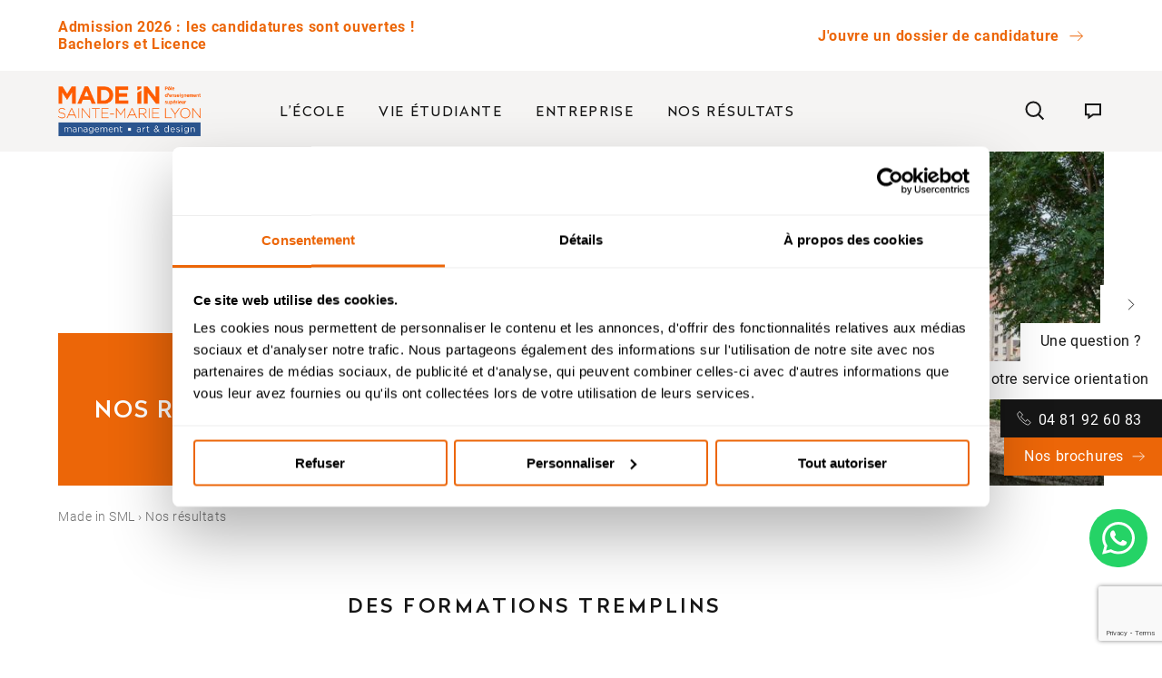

--- FILE ---
content_type: text/html; charset=UTF-8
request_url: https://www.made-in-sml.fr/nos-resultats/
body_size: 16684
content:
<!DOCTYPE html>
<html lang="fr-FR">
<head>
  <meta charset="UTF-8" />
  <meta name="viewport" content="width=device-width, initial-scale=1">
  <meta name="keywords" content="" />
  <meta name="author" content="" />

  <link rel="icon" href="https://www.made-in-sml.fr/wp-content/themes/made-in-2020/img/favicon/favicon.ico" />
  <link rel="icon" type="image/png" href="https://www.made-in-sml.fr/wp-content/themes/made-in-2020/img/favicon/favicon.png" />
  <link rel="stylesheet" type="text/css" href="https://www.made-in-sml.fr/wp-content/themes/made-in-2020/styles/min.css?lubget4j" />

  
  <meta name='robots' content='index, follow, max-image-preview:large, max-snippet:-1, max-video-preview:-1' />

	<!-- This site is optimized with the Yoast SEO plugin v26.6 - https://yoast.com/wordpress/plugins/seo/ -->
	<title>Nos résultats - MADE iN Sainte-Marie Lyon</title>
	<link rel="canonical" href="https://www.made-in-sml.fr/nos-resultats/" />
	<meta property="og:locale" content="fr_FR" />
	<meta property="og:type" content="article" />
	<meta property="og:title" content="Nos résultats - MADE iN Sainte-Marie Lyon" />
	<meta property="og:url" content="https://www.made-in-sml.fr/nos-resultats/" />
	<meta property="og:site_name" content="MADE iN Sainte-Marie Lyon" />
	<meta property="article:modified_time" content="2025-11-06T09:21:27+00:00" />
	<meta property="og:image" content="https://www.made-in-sml.fr/wp-content/uploads/2022/10/etudiants-jardins-lyon.jpg" />
	<meta property="og:image:width" content="1200" />
	<meta property="og:image:height" content="798" />
	<meta property="og:image:type" content="image/jpeg" />
	<meta name="twitter:card" content="summary_large_image" />
	<meta name="twitter:label1" content="Durée de lecture estimée" />
	<meta name="twitter:data1" content="1 minute" />
	<script type="application/ld+json" class="yoast-schema-graph">{"@context":"https://schema.org","@graph":[{"@type":"WebPage","@id":"https://www.made-in-sml.fr/nos-resultats/","url":"https://www.made-in-sml.fr/nos-resultats/","name":"Nos résultats - MADE iN Sainte-Marie Lyon","isPartOf":{"@id":"https://www.made-in-sml.fr/#website"},"primaryImageOfPage":{"@id":"https://www.made-in-sml.fr/nos-resultats/#primaryimage"},"image":{"@id":"https://www.made-in-sml.fr/nos-resultats/#primaryimage"},"thumbnailUrl":"https://www.made-in-sml.fr/wp-content/uploads/2022/10/etudiants-jardins-lyon.jpg","datePublished":"2023-03-28T08:01:44+00:00","dateModified":"2025-11-06T09:21:27+00:00","breadcrumb":{"@id":"https://www.made-in-sml.fr/nos-resultats/#breadcrumb"},"inLanguage":"fr-FR","potentialAction":[{"@type":"ReadAction","target":["https://www.made-in-sml.fr/nos-resultats/"]}]},{"@type":"ImageObject","inLanguage":"fr-FR","@id":"https://www.made-in-sml.fr/nos-resultats/#primaryimage","url":"https://www.made-in-sml.fr/wp-content/uploads/2022/10/etudiants-jardins-lyon.jpg","contentUrl":"https://www.made-in-sml.fr/wp-content/uploads/2022/10/etudiants-jardins-lyon.jpg","width":1200,"height":798},{"@type":"BreadcrumbList","@id":"https://www.made-in-sml.fr/nos-resultats/#breadcrumb","itemListElement":[{"@type":"ListItem","position":1,"name":"Accueil","item":"https://www.made-in-sml.fr/"},{"@type":"ListItem","position":2,"name":"Nos résultats"}]},{"@type":"WebSite","@id":"https://www.made-in-sml.fr/#website","url":"https://www.made-in-sml.fr/","name":"MADE iN Sainte-Marie Lyon","description":"Formations post-bac en mangement et en design","publisher":{"@id":"https://www.made-in-sml.fr/#organization"},"potentialAction":[{"@type":"SearchAction","target":{"@type":"EntryPoint","urlTemplate":"https://www.made-in-sml.fr/?s={search_term_string}"},"query-input":{"@type":"PropertyValueSpecification","valueRequired":true,"valueName":"search_term_string"}}],"inLanguage":"fr-FR"},{"@type":"Organization","@id":"https://www.made-in-sml.fr/#organization","name":"Made in Sainte Marie Lyon","url":"https://www.made-in-sml.fr/","logo":{"@type":"ImageObject","inLanguage":"fr-FR","@id":"https://www.made-in-sml.fr/#/schema/logo/image/","url":"","contentUrl":"","caption":"Made in Sainte Marie Lyon"},"image":{"@id":"https://www.made-in-sml.fr/#/schema/logo/image/"}}]}</script>
	<!-- / Yoast SEO plugin. -->


<link rel="alternate" title="oEmbed (JSON)" type="application/json+oembed" href="https://www.made-in-sml.fr/wp-json/oembed/1.0/embed?url=https%3A%2F%2Fwww.made-in-sml.fr%2Fnos-resultats%2F" />
<link rel="alternate" title="oEmbed (XML)" type="text/xml+oembed" href="https://www.made-in-sml.fr/wp-json/oembed/1.0/embed?url=https%3A%2F%2Fwww.made-in-sml.fr%2Fnos-resultats%2F&#038;format=xml" />
<style id='wp-img-auto-sizes-contain-inline-css' type='text/css'>
img:is([sizes=auto i],[sizes^="auto," i]){contain-intrinsic-size:3000px 1500px}
/*# sourceURL=wp-img-auto-sizes-contain-inline-css */
</style>
<style id='wp-block-library-inline-css' type='text/css'>
:root{
  --wp-block-synced-color:#7a00df;
  --wp-block-synced-color--rgb:122, 0, 223;
  --wp-bound-block-color:var(--wp-block-synced-color);
  --wp-editor-canvas-background:#ddd;
  --wp-admin-theme-color:#007cba;
  --wp-admin-theme-color--rgb:0, 124, 186;
  --wp-admin-theme-color-darker-10:#006ba1;
  --wp-admin-theme-color-darker-10--rgb:0, 107, 160.5;
  --wp-admin-theme-color-darker-20:#005a87;
  --wp-admin-theme-color-darker-20--rgb:0, 90, 135;
  --wp-admin-border-width-focus:2px;
}
@media (min-resolution:192dpi){
  :root{
    --wp-admin-border-width-focus:1.5px;
  }
}
.wp-element-button{
  cursor:pointer;
}

:root .has-very-light-gray-background-color{
  background-color:#eee;
}
:root .has-very-dark-gray-background-color{
  background-color:#313131;
}
:root .has-very-light-gray-color{
  color:#eee;
}
:root .has-very-dark-gray-color{
  color:#313131;
}
:root .has-vivid-green-cyan-to-vivid-cyan-blue-gradient-background{
  background:linear-gradient(135deg, #00d084, #0693e3);
}
:root .has-purple-crush-gradient-background{
  background:linear-gradient(135deg, #34e2e4, #4721fb 50%, #ab1dfe);
}
:root .has-hazy-dawn-gradient-background{
  background:linear-gradient(135deg, #faaca8, #dad0ec);
}
:root .has-subdued-olive-gradient-background{
  background:linear-gradient(135deg, #fafae1, #67a671);
}
:root .has-atomic-cream-gradient-background{
  background:linear-gradient(135deg, #fdd79a, #004a59);
}
:root .has-nightshade-gradient-background{
  background:linear-gradient(135deg, #330968, #31cdcf);
}
:root .has-midnight-gradient-background{
  background:linear-gradient(135deg, #020381, #2874fc);
}
:root{
  --wp--preset--font-size--normal:16px;
  --wp--preset--font-size--huge:42px;
}

.has-regular-font-size{
  font-size:1em;
}

.has-larger-font-size{
  font-size:2.625em;
}

.has-normal-font-size{
  font-size:var(--wp--preset--font-size--normal);
}

.has-huge-font-size{
  font-size:var(--wp--preset--font-size--huge);
}

.has-text-align-center{
  text-align:center;
}

.has-text-align-left{
  text-align:left;
}

.has-text-align-right{
  text-align:right;
}

.has-fit-text{
  white-space:nowrap !important;
}

#end-resizable-editor-section{
  display:none;
}

.aligncenter{
  clear:both;
}

.items-justified-left{
  justify-content:flex-start;
}

.items-justified-center{
  justify-content:center;
}

.items-justified-right{
  justify-content:flex-end;
}

.items-justified-space-between{
  justify-content:space-between;
}

.screen-reader-text{
  border:0;
  clip-path:inset(50%);
  height:1px;
  margin:-1px;
  overflow:hidden;
  padding:0;
  position:absolute;
  width:1px;
  word-wrap:normal !important;
}

.screen-reader-text:focus{
  background-color:#ddd;
  clip-path:none;
  color:#444;
  display:block;
  font-size:1em;
  height:auto;
  left:5px;
  line-height:normal;
  padding:15px 23px 14px;
  text-decoration:none;
  top:5px;
  width:auto;
  z-index:100000;
}
html :where(.has-border-color){
  border-style:solid;
}

html :where([style*=border-top-color]){
  border-top-style:solid;
}

html :where([style*=border-right-color]){
  border-right-style:solid;
}

html :where([style*=border-bottom-color]){
  border-bottom-style:solid;
}

html :where([style*=border-left-color]){
  border-left-style:solid;
}

html :where([style*=border-width]){
  border-style:solid;
}

html :where([style*=border-top-width]){
  border-top-style:solid;
}

html :where([style*=border-right-width]){
  border-right-style:solid;
}

html :where([style*=border-bottom-width]){
  border-bottom-style:solid;
}

html :where([style*=border-left-width]){
  border-left-style:solid;
}
html :where(img[class*=wp-image-]){
  height:auto;
  max-width:100%;
}
:where(figure){
  margin:0 0 1em;
}

html :where(.is-position-sticky){
  --wp-admin--admin-bar--position-offset:var(--wp-admin--admin-bar--height, 0px);
}

@media screen and (max-width:600px){
  html :where(.is-position-sticky){
    --wp-admin--admin-bar--position-offset:0px;
  }
}
/*wp_block_styles_on_demand_placeholder:6972e58a9fa90*/
/*# sourceURL=wp-block-library-inline-css */
</style>
<style id='classic-theme-styles-inline-css' type='text/css'>
/**
 * These rules are needed for backwards compatibility.
 * They should match the button element rules in the base theme.json file.
 */
.wp-block-button__link {
	color: #ffffff;
	background-color: #32373c;
	border-radius: 9999px; /* 100% causes an oval, but any explicit but really high value retains the pill shape. */

	/* This needs a low specificity so it won't override the rules from the button element if defined in theme.json. */
	box-shadow: none;
	text-decoration: none;

	/* The extra 2px are added to size solids the same as the outline versions.*/
	padding: calc(0.667em + 2px) calc(1.333em + 2px);

	font-size: 1.125em;
}

.wp-block-file__button {
	background: #32373c;
	color: #ffffff;
	text-decoration: none;
}

/*# sourceURL=/wp-includes/css/classic-themes.css */
</style>
<link rel='stylesheet' id='contact-form-7-css' href='https://www.made-in-sml.fr/wp-content/plugins/contact-form-7/includes/css/styles.css?ver=6.1.4' type='text/css' media='all' />
<link rel='stylesheet' id='swiper-css-css' href='https://www.made-in-sml.fr/wp-content/themes/made-in-2020/utils/swiper.min.css?ver=2a6d7b5b2019797a59804c18349e6c9b' type='text/css' media='all' />
<link rel="https://api.w.org/" href="https://www.made-in-sml.fr/wp-json/" /><link rel="alternate" title="JSON" type="application/json" href="https://www.made-in-sml.fr/wp-json/wp/v2/pages/41575" /><link rel="EditURI" type="application/rsd+xml" title="RSD" href="https://www.made-in-sml.fr/xmlrpc.php?rsd" />

<link rel='shortlink' href='https://www.made-in-sml.fr/?p=41575' />

  <script type="text/javascript">
    document.addEventListener("DOMContentLoaded", function(event) {
      var classname = document.getElementsByClassName("js-obfusc");
      for (var i = 0; i < classname.length; i++) {
        classname[i].addEventListener('click', myFunction, false);
      }

      var classname = document.getElementsByClassName("js-obfusc-tab");
      for (var i = 0; i < classname.length; i++) {
        classname[i].addEventListener('click', myFunctionOpen, false);
      }
    });

    var myFunction = function() {
      var attribute = this.getAttribute("data-variables");
      document.location.href= decodeURIComponent(window.atob(attribute)) ;
    };
    var myFunctionOpen = function() {
      var attribute = this.getAttribute("data-variables");
      var win = window.open(decodeURIComponent(window.atob(attribute)), '_blank');
      win.focus();
    }
  </script>

  <!-- Google Tag Manager -->
  <script>(function(w,d,s,l,i){w[l]=w[l]||[];w[l].push({'gtm.start':
  new Date().getTime(),event:'gtm.js'});var f=d.getElementsByTagName(s)[0],
  j=d.createElement(s),dl=l!='dataLayer'?'&l='+l:'';j.async=true;j.src=
  'https://www.googletagmanager.com/gtm.js?id='+i+dl;f.parentNode.insertBefore(j,f);
  })(window,document,'script','dataLayer','GTM-WH8B6VRV');</script>
  <!-- End Google Tag Manager -->
  
</head>
<body class="wp-singular page-template-default page page-id-41575 wp-theme-made-in-2020">
  <!-- Google Tag Manager (noscript) -->
  <noscript><iframe src="https://www.googletagmanager.com/ns.html?id=GTM-WH8B6VRV"
  height="0" width="0" style="display:none;visibility:hidden"></iframe></noscript>
  <!-- End Google Tag Manager (noscript) -->

      <div class="preheader">
      <div class="container preheader__container">
        <div class="preheader__left">
          <span>Admission 2026 : les candidatures sont ouvertes !</span>
          <span>Bachelors et Licence</span>
        </div>
        <div class="preheader__right">
          <span data-variables="aHR0cHM6Ly93d3cubWFkZS1pbi1zbWwuZnIvYWRtaXNzaW9uLTIwMjUtbGVzLWNhbmRpZGF0dXJlcy1zb250LW91dmVydGVzLw==" class="js-obfusc" rel="noopener nofollow">
            J'ouvre un dossier de candidature            <svg xmlns="http://www.w3.org/2000/svg" width="21" height="21" viewBox="0 0 21 21">
              <path fill="none" fill-rule="evenodd" stroke="#EC6608" d="M12.3 15.967l5.186-5.186-5.222-5.222M3.5 10.763h13.986"/>
            </svg>
          </span>
        </div>
      </div>
    </div>
  
  <header class="header">
    <div class="container header__container">
    <div class="header__logo">
      <a href="https://www.made-in-sml.fr">
        <img src="https://www.made-in-sml.fr/wp-content/themes/made-in-2020/img/logo_madein_couleur.png" alt="MADE IN Sainte Marie Lyon" width="157" height="53" class="logo-desktop"/>
        <img src="https://www.made-in-sml.fr/wp-content/themes/made-in-2020/img/logo-madein-white.png" alt="MADE IN Sainte Marie Lyon" width="130" height="44" class="logo-mobile"/>
      </a>
    </div>
      <div class="header__menu"><ul id="menu-menu-principal" class="header__menu__ul"><li id="menu-item-59961" class="menu-item menu-item-type-custom menu-item-object-custom menu-item-has-children menu-item-59961 header__menu__li"><a class="header__menu__a">L&rsquo;école</a>
<ul class="sub-menu">
	<li id="menu-item-59963" class="menu-item menu-item-type-custom menu-item-object-custom menu-item-has-children menu-item-59963 header__menu__li"><a class="header__menu__a">Découvrir l&rsquo;école</a>
	<ul class="sub-menu">
		<li id="menu-item-59964" class="noclick menu-item menu-item-type-custom menu-item-object-custom menu-item-has-children menu-item-59964 header__menu__li"><a class="header__menu__a">Présentation</a>
		<ul class="sub-menu">
			<li id="menu-item-59965" class="menu-item menu-item-type-post_type menu-item-object-page menu-item-59965 header__menu__li"><a href="https://www.made-in-sml.fr/notre-vision/" class="header__menu__a">Notre vocation</a></li>
			<li id="menu-item-59966" class="menu-item menu-item-type-post_type menu-item-object-page menu-item-59966 header__menu__li"><a href="https://www.made-in-sml.fr/accreditations-et-classement/" class="header__menu__a">Accréditations et classement</a></li>
			<li id="menu-item-59967" class="menu-item menu-item-type-post_type menu-item-object-page menu-item-59967 header__menu__li"><a href="https://www.made-in-sml.fr/notre-campus/" class="header__menu__a">Notre campus</a></li>
			<li id="menu-item-59968" class="menu-item menu-item-type-post_type menu-item-object-page menu-item-59968 header__menu__li"><a href="https://www.made-in-sml.fr/rencontrez-nous/" class="header__menu__a">Rencontrez-nous</a></li>
			<li id="menu-item-59973" class="menu-item menu-item-type-post_type menu-item-object-page menu-item-59973 header__menu__li"><a href="https://www.made-in-sml.fr/nos-videos/" class="header__menu__a">L&rsquo;école en vidéos</a></li>
			<li id="menu-item-59974" class="menu-item menu-item-type-custom menu-item-object-custom menu-item-59974 header__menu__li"><a href="https://www.sainte-marie-lyon.fr/" class="header__menu__a">Sainte-Marie Lyon</a></li>
			<li id="menu-item-59975" class="menu-item menu-item-type-post_type menu-item-object-page menu-item-59975 header__menu__li"><a href="https://www.made-in-sml.fr/kit-media-presse/" class="header__menu__a">Kit média – Presse</a></li>
		</ul>
</li>
		<li id="menu-item-59976" class="noclick menu-item menu-item-type-custom menu-item-object-custom menu-item-has-children menu-item-59976 header__menu__li"><a class="header__menu__a">Universités Partenaires</a>
		<ul class="sub-menu">
			<li id="menu-item-59977" class="menu-item menu-item-type-custom menu-item-object-custom menu-item-59977 header__menu__li"><a href="/les-campus/angleterre-coventry/" class="header__menu__a">Coventry University, Royaume-Uni</a></li>
			<li id="menu-item-59978" class="menu-item menu-item-type-custom menu-item-object-custom menu-item-59978 header__menu__li"><a href="/les-campus/canada-rouyn-noranda/" class="header__menu__a">UQAT, Canada – Québec</a></li>
			<li id="menu-item-59979" class="menu-item menu-item-type-custom menu-item-object-custom menu-item-59979 header__menu__li"><a href="/les-campus/france-lyon/" class="header__menu__a">iaelyon School of Management</a></li>
			<li id="menu-item-59981" class="menu-item menu-item-type-custom menu-item-object-custom menu-item-59981 header__menu__li"><a href="/les-campus/liban-tunisie-arcencielfrance/" class="header__menu__a">arcencielfrance</a></li>
		</ul>
</li>
		<li id="menu-item-59982" class="noclick menu-item menu-item-type-custom menu-item-object-custom menu-item-has-children menu-item-59982 header__menu__li"><a class="header__menu__a">Partenaires institutionnels</a>
		<ul class="sub-menu">
			<li id="menu-item-59983" class="menu-item menu-item-type-post_type menu-item-object-page menu-item-59983 header__menu__li"><a href="https://www.made-in-sml.fr/les-compagnons-du-devoir-et-du-tour-de-france/" class="header__menu__a">Les Compagnons du Devoir et du Tour de France</a></li>
			<li id="menu-item-59984" class="menu-item menu-item-type-post_type menu-item-object-page menu-item-59984 header__menu__li"><a href="https://www.made-in-sml.fr/les-grands-ateliers-de-villefontaine/" class="header__menu__a">Les Grands Ateliers de Villefontaine</a></li>
			<li id="menu-item-59985" class="menu-item menu-item-type-post_type menu-item-object-page menu-item-59985 header__menu__li"><a href="https://www.made-in-sml.fr/tous-les-partenaires/" class="header__menu__a">Tous les partenaires</a></li>
		</ul>
</li>
	</ul>
</li>
	<li id="menu-item-59986" class="menu-item menu-item-type-custom menu-item-object-custom menu-item-has-children menu-item-59986 header__menu__li"><a href="/formations/" class="header__menu__a">Nos formations</a>
	<ul class="sub-menu">
		<li id="menu-item-59987" class="noclick menu-item menu-item-type-custom menu-item-object-custom menu-item-has-children menu-item-59987 header__menu__li"><a href="/formations-management/" class="header__menu__a">Formations management</a>
		<ul class="sub-menu">
			<li id="menu-item-59988" class="menu-item menu-item-type-custom menu-item-object-custom menu-item-59988 header__menu__li"><a href="/formations/bachelor-management-innovation/" class="header__menu__a">Bachelor Management Innovation et Humanités</a></li>
			<li id="menu-item-59989" class="menu-item menu-item-type-custom menu-item-object-custom menu-item-59989 header__menu__li"><a href="/formations/bts-comptabilite-gestion/" class="header__menu__a">BTS Comptabilité Gestion</a></li>
			<li id="menu-item-59990" class="menu-item menu-item-type-custom menu-item-object-custom menu-item-59990 header__menu__li"><a href="/formations/bts-commerce-international/" class="header__menu__a">BTS Commerce International</a></li>
			<li id="menu-item-59991" class="menu-item menu-item-type-custom menu-item-object-custom menu-item-59991 header__menu__li"><a href="/formations/licence-sciences-de-gestion/" class="header__menu__a">Licence Gestion et Management</a></li>
			<li id="menu-item-59992" class="menu-item menu-item-type-post_type menu-item-object-page menu-item-59992 header__menu__li"><a href="https://www.made-in-sml.fr/prepa-aristeia/" class="header__menu__a">Prépa intégrée Aristeia</a></li>
			<li id="menu-item-59993" class="blue-link menu-item menu-item-type-custom menu-item-object-custom menu-item-59993 header__menu__li"><a href="/comparaison/formations-management/" class="header__menu__a">Comparer les formations en management</a></li>
		</ul>
</li>
		<li id="menu-item-59994" class="noclick menu-item menu-item-type-custom menu-item-object-custom menu-item-has-children menu-item-59994 header__menu__li"><a href="/formations-art-design/" class="header__menu__a">Formations design</a>
		<ul class="sub-menu">
			<li id="menu-item-59995" class="menu-item menu-item-type-custom menu-item-object-custom menu-item-59995 header__menu__li"><a href="/formations/prepa-architecture-beaux-arts-et-design/" class="header__menu__a">Classe Préparatoire Architecture</a></li>
			<li id="menu-item-59996" class="menu-item menu-item-type-custom menu-item-object-custom menu-item-59996 header__menu__li"><a href="/formations/bachelor-design-despace-mobilier-micro-architecture/" class="header__menu__a">Bachelor Design d’Espace, Mobilier &#038; Micro-Architecture</a></li>
			<li id="menu-item-59998" class="menu-item menu-item-type-custom menu-item-object-custom menu-item-59998 header__menu__li"><a href="/formations/mastere-design-despace-retail-luxe-et-savoir-faire/" class="header__menu__a">Mastère Design d’Espace – Retail, luxe et savoir-faire</a></li>
			<li id="menu-item-59997" class="menu-item menu-item-type-custom menu-item-object-custom menu-item-59997 header__menu__li"><a href="/formations/bachelor-communication-creation-numerique/" class="header__menu__a">Bachelor Création Numérique</a></li>
		</ul>
</li>
		<li id="menu-item-59999" class="blue-link col-group menu-item menu-item-type-custom menu-item-object-custom menu-item-59999 header__menu__li"><a href="/formations/" class="header__menu__a">Toutes nos formations</a></li>
		<li id="menu-item-60000" class="blue-link col-group menu-item menu-item-type-custom menu-item-object-custom menu-item-60000 header__menu__li"><a href="/poursuite-detudes-et-resultats/" class="header__menu__a">Poursuite d&rsquo;études en grandes écoles</a></li>
		<li id="menu-item-60001" class="blue-link col-group menu-item menu-item-type-custom menu-item-object-custom menu-item-60001 header__menu__li"><a href="/quest-ce-quun-bachelor/" class="header__menu__a">Qu&rsquo;est ce qu&rsquo;un bachelor ?</a></li>
	</ul>
</li>
	<li id="menu-item-60002" class="menu-item menu-item-type-custom menu-item-object-custom menu-item-has-children menu-item-60002 header__menu__li"><a class="header__menu__a">International</a>
	<ul class="sub-menu">
		<li id="menu-item-60003" class="noclick menu-item menu-item-type-custom menu-item-object-custom menu-item-has-children menu-item-60003 header__menu__li"><a class="header__menu__a">Bachelors</a>
		<ul class="sub-menu">
			<li id="menu-item-60004" class="menu-item menu-item-type-custom menu-item-object-custom menu-item-60004 header__menu__li"><a href="/formations/bachelor-management-innovation/" class="header__menu__a">Bachelor Management Humanités et Innovation</a></li>
			<li id="menu-item-60005" class="menu-item menu-item-type-custom menu-item-object-custom menu-item-60005 header__menu__li"><a href="/formations/bachelor-communication-creation-numerique/" class="header__menu__a">Bachelor Création Numérique</a></li>
		</ul>
</li>
		<li id="menu-item-60006" class="noclick menu-item menu-item-type-custom menu-item-object-custom menu-item-has-children menu-item-60006 header__menu__li"><a class="header__menu__a">Étudier à l&rsquo;étranger</a>
		<ul class="sub-menu">
			<li id="menu-item-60007" class="menu-item menu-item-type-custom menu-item-object-custom menu-item-60007 header__menu__li"><a href="/les-campus/angleterre-coventry/" class="header__menu__a">Étudier en Angleterre</a></li>
			<li id="menu-item-60008" class="menu-item menu-item-type-custom menu-item-object-custom menu-item-60008 header__menu__li"><a href="/les-campus/canada-rouyn-noranda/" class="header__menu__a">Étudier au Canada &#8211; Québec</a></li>
			<li id="menu-item-60009" class="menu-item menu-item-type-custom menu-item-object-custom menu-item-60009 header__menu__li"><a href="/les-campus/malaisie-kuala-lumpur/" class="header__menu__a">Étudier en Malaisie</a></li>
			<li id="menu-item-60010" class="menu-item menu-item-type-custom menu-item-object-custom menu-item-60010 header__menu__li"><a href="/les-campus/espagne-murcia/" class="header__menu__a">Étudier en Espagne</a></li>
			<li id="menu-item-60011" class="menu-item menu-item-type-custom menu-item-object-custom menu-item-60011 header__menu__li"><a href="/les-campus/liban-tunisie-arcencielfrance/" class="header__menu__a">Étudier au Liban ou en Tunisie</a></li>
		</ul>
</li>
		<li id="menu-item-60012" class="noclick menu-item menu-item-type-custom menu-item-object-custom menu-item-has-children menu-item-60012 header__menu__li"><a class="header__menu__a">Programme d&rsquo;échange</a>
		<ul class="sub-menu">
			<li id="menu-item-60013" class="menu-item menu-item-type-post_type menu-item-object-page menu-item-60013 header__menu__li"><a href="https://www.made-in-sml.fr/erasmus/" class="header__menu__a">Erasmus +</a></li>
		</ul>
</li>
	</ul>
</li>
	<li id="menu-item-60014" class="menu-item menu-item-type-custom menu-item-object-custom menu-item-has-children menu-item-60014 header__menu__li"><a class="header__menu__a">Admission</a>
	<ul class="sub-menu">
		<li id="menu-item-60015" class="noclick menu-item menu-item-type-custom menu-item-object-custom menu-item-has-children menu-item-60015 header__menu__li"><a class="header__menu__a">Inscription</a>
		<ul class="sub-menu">
			<li id="menu-item-60016" class="menu-item menu-item-type-post_type menu-item-object-page menu-item-60016 header__menu__li"><a href="https://www.made-in-sml.fr/admission-parcoursup/" class="header__menu__a">Admission Parcoursup</a></li>
			<li id="menu-item-60017" class="menu-item menu-item-type-post_type menu-item-object-page menu-item-60017 header__menu__li"><a href="https://www.made-in-sml.fr/formation-hors-parcoursup-a-lyon/" class="header__menu__a">Formation hors Parcoursup à Lyon</a></li>
			<li id="menu-item-60018" class="menu-item menu-item-type-custom menu-item-object-custom menu-item-60018 header__menu__li"><a href="https://candidatures.made-in-sml.fr/login" class="header__menu__a">Plateforme de candidature</a></li>
		</ul>
</li>
		<li id="menu-item-60019" class="noclick menu-item menu-item-type-custom menu-item-object-custom menu-item-has-children menu-item-60019 header__menu__li"><a class="header__menu__a">Frais et financement</a>
		<ul class="sub-menu">
			<li id="menu-item-60020" class="menu-item menu-item-type-post_type menu-item-object-page menu-item-60020 header__menu__li"><a href="https://www.made-in-sml.fr/bourses-et-financement/" class="header__menu__a">Bourses et financement de vos études</a></li>
			<li id="menu-item-60021" class="menu-item menu-item-type-post_type menu-item-object-page menu-item-60021 header__menu__li"><a href="https://www.made-in-sml.fr/tarifs-des-formations/" class="header__menu__a">Frais de scolarité</a></li>
		</ul>
</li>
	</ul>
</li>
	<li id="menu-item-60022" class="orange-link menu-item menu-item-type-custom menu-item-object-custom menu-item-60022 header__menu__li"><a href="https://candidatures.made-in-sml.fr/" class="header__menu__a">Candidater</a></li>
</ul>
</li>
<li id="menu-item-60023" class="blue-menu menu-item menu-item-type-custom menu-item-object-custom menu-item-has-children menu-item-60023 header__menu__li"><a href="/blog/" class="header__menu__a">Vie étudiante</a>
<ul class="sub-menu">
	<li id="menu-item-60024" class="menu-item menu-item-type-taxonomy menu-item-object-category menu-item-60024 header__menu__li"><a href="https://www.made-in-sml.fr/blog/" class="header__menu__a">Actualités</a></li>
	<li id="menu-item-60025" class="menu-item menu-item-type-post_type menu-item-object-page menu-item-60025 header__menu__li"><a href="https://www.made-in-sml.fr/association-etudiantes/" class="header__menu__a">Associations étudiantes</a></li>
	<li id="menu-item-60026" class="menu-item menu-item-type-custom menu-item-object-custom menu-item-has-children menu-item-60026 header__menu__li"><a class="header__menu__a">Services</a>
	<ul class="sub-menu">
		<li id="menu-item-60027" class="noclick menu-item menu-item-type-custom menu-item-object-custom menu-item-has-children menu-item-60027 header__menu__li"><a class="header__menu__a">Services</a>
		<ul class="sub-menu">
			<li id="menu-item-60028" class="menu-item menu-item-type-post_type menu-item-object-page menu-item-60028 header__menu__li"><a href="https://www.made-in-sml.fr/bibliotheque/" class="header__menu__a">Bibliothèque</a></li>
			<li id="menu-item-60029" class="menu-item menu-item-type-post_type menu-item-object-page menu-item-60029 header__menu__li"><a href="https://www.made-in-sml.fr/restauration/" class="header__menu__a">Restauration</a></li>
			<li id="menu-item-60030" class="menu-item menu-item-type-post_type menu-item-object-page menu-item-60030 header__menu__li"><a href="https://www.made-in-sml.fr/logement-etudiant-a-lyon/" class="header__menu__a">Logement étudiant à Lyon</a></li>
			<li id="menu-item-60031" class="menu-item menu-item-type-post_type menu-item-object-page menu-item-60031 header__menu__li"><a href="https://www.made-in-sml.fr/stages/" class="header__menu__a">Trouver un stage</a></li>
			<li id="menu-item-60032" class="menu-item menu-item-type-post_type menu-item-object-page menu-item-60032 header__menu__li"><a href="https://www.made-in-sml.fr/espace-moodle/" class="header__menu__a">Espace Moodle</a></li>
		</ul>
</li>
		<li id="menu-item-60033" class="noclick menu-item menu-item-type-custom menu-item-object-custom menu-item-has-children menu-item-60033 header__menu__li"><a class="header__menu__a">Infos pratiques</a>
		<ul class="sub-menu">
			<li id="menu-item-60034" class="menu-item menu-item-type-post_type menu-item-object-page menu-item-60034 header__menu__li"><a href="https://www.made-in-sml.fr/guide-etudiant/" class="header__menu__a">Guide étudiant</a></li>
			<li id="menu-item-60035" class="menu-item menu-item-type-post_type menu-item-object-page menu-item-60035 header__menu__li"><a href="https://www.made-in-sml.fr/calendrier/" class="header__menu__a">Calendrier</a></li>
		</ul>
</li>
	</ul>
</li>
	<li id="menu-item-60036" class="menu-item menu-item-type-taxonomy menu-item-object-category menu-item-60036 header__menu__li"><a href="https://www.made-in-sml.fr/nos-ateliers/" class="header__menu__a">Activités</a></li>
	<li id="menu-item-60037" class="noclick menu-item menu-item-type-custom menu-item-object-custom menu-item-60037 header__menu__li"><a href="/projets/" class="header__menu__a">Projets étudiants</a></li>
	<li id="menu-item-60038" class="menu-item menu-item-type-post_type menu-item-object-page menu-item-60038 header__menu__li"><a href="https://www.made-in-sml.fr/pastorale/" class="header__menu__a">Pastorale</a></li>
	<li id="menu-item-60039" class="menu-item menu-item-type-post_type menu-item-object-page menu-item-60039 header__menu__li"><a href="https://www.made-in-sml.fr/alumni/" class="header__menu__a">Alumni</a></li>
</ul>
</li>
<li id="menu-item-60040" class="menu-item menu-item-type-custom menu-item-object-custom menu-item-has-children menu-item-60040 header__menu__li"><a class="header__menu__a">Entreprise</a>
<ul class="sub-menu">
	<li id="menu-item-60041" class="menu-item menu-item-type-post_type menu-item-object-page menu-item-60041 header__menu__li"><a href="https://www.made-in-sml.fr/recruter-un-etudiant-en-stage/" class="header__menu__a">Recruter un étudiant en stage</a></li>
	<li id="menu-item-60042" class="menu-item menu-item-type-post_type menu-item-object-page menu-item-60042 header__menu__li"><a href="https://www.made-in-sml.fr/junior-entreprise/" class="header__menu__a">La Junior de MADE iN Sainte-Marie-Lyon</a></li>
	<li id="menu-item-60043" class="menu-item menu-item-type-post_type menu-item-object-page menu-item-60043 header__menu__li"><a href="https://www.made-in-sml.fr/lentreprise-coeur-de-madein/" class="header__menu__a">L’entreprise au cœur de MADE iN Sainte-Marie Lyon</a></li>
	<li id="menu-item-60044" class="menu-item menu-item-type-post_type menu-item-object-page menu-item-60044 header__menu__li"><a href="https://www.made-in-sml.fr/taxe-apprentissage-et-formation/" class="header__menu__a">Taxe d’apprentissage et donateurs</a></li>
</ul>
</li>
<li id="menu-item-60045" class="menu-item menu-item-type-post_type menu-item-object-page current-menu-item page_item page-item-41575 current_page_item menu-item-60045 header__menu__li active "><a href="https://www.made-in-sml.fr/nos-resultats/" aria-current="page" class="header__menu__a">Nos résultats</a></li>
</ul></div>      <div class="header__search js-search">
        <svg xmlns="http://www.w3.org/2000/svg" width="24" height="24" viewBox="0 0 24 24">
          <path fill="none" fill-rule="evenodd" stroke="#161616" stroke-width="2" d="M17.995 10.248c0 4.279-3.469 7.748-7.748 7.748-4.278 0-7.747-3.47-7.747-7.748 0-4.28 3.47-7.748 7.747-7.748 4.28 0 7.748 3.469 7.748 7.748zm-2.107 5.771l5.501 5.501"/>
        </svg>
        <span>Recherche</span>
      </div>
      <span data-variables="aHR0cHM6Ly93d3cubWFkZS1pbi1zbWwuZnIvY29udGFjdC8=" title="Contact" class="header__contact js-obfusc" rel="noopener nofollow">
        <svg xmlns="http://www.w3.org/2000/svg" width="24" height="24" viewBox="0 0 24 24">
          <path fill="none" fill-rule="evenodd" stroke="#161616" stroke-width="2" d="M20.033 16.27L12.016 16.27 7.385 19.583 7.385 16.27 4 16.27 4 5 20.033 5z"/>
        </svg>
        <span>Contact</span>
      </span>
      <div class="header__burger">
        <div class="header__burger__inner">
          <span></span>
          <span></span>
          <span></span>
        </div>
      </div>
    </div>
  </header>
<section class="page" itemscope="" itemtype="http://schema.org/WebPage">
  <div class="container single__projet__header__container">
    <div class="single__projet__header">
      <h1 class="single__projet__title" itemprop="name">Nos résultats</h1>
            <div class="single__projet__thumb">
        <img src="https://www.made-in-sml.fr/wp-content/uploads/2022/10/etudiants-jardins-lyon-730x402.jpg" alt="Nos résultats" width="689" height="380" />
      </div>
    </div>
  </div>

  <div class="breadcrumb -white">
    <div class="container">
      <ol itemscope itemtype="http://schema.org/BreadcrumbList">
      <li class="breadcrumb__item" itemprop="itemListElement" itemscope itemtype="http://schema.org/ListItem">
        <a href="https://www.made-in-sml.fr" itemprop="item"><span itemprop="name">Made in SML</span></a> 
        <span class="breadcrumb__separator">&rsaquo;</span>
        <meta itemprop="position" content="1" />
      </li>
    
          <li class="breadcrumb__item" itemprop="itemListElement" itemscope itemtype="http://schema.org/ListItem">
            <span itemprop="name">Nos résultats</span>
            <meta itemprop="position" content="2" />
          </li>
        </ol>    </div>
  </div>

    
  <div itemprop="description">
    

  <div class="modules__wysiwyg">
    
    
<div class="modules__wysiwyg__wysiwyg modules">
  <div class="container">
    <h2 class="modules__wysiwyg__title">Des formations tremplins</h2>
    <div class="wysiwyg"><p>L’accompagnement et l’exigence sont des valeurs essentielles de MADE iN Sainte-Marie Lyon. Dans chaque formation, les étudiants sont amenés à donner le meilleur d’eux-mêmes afin de trouver leur juste place dans leur poursuite d’études en grandes écoles de management (top 3 à 10), en universités, en écoles d’arts, d’architecture ou de design.</p>
<h2><strong>Admissions PGE (Programme Grande Ecole) et Masters 2024 :</strong></h2>
<ul>
<li><strong>Bachelor Management Humanités et Innovation : </strong>70% d’intégration dans le top 5 (ESSEC, ESCP, EDHEC, emlyon), 100% d’intégration dans le top 10</li>
<li><strong>Licence Gestion et Management :</strong> 65% d’admis dans le top 6, 100% d’admis dans le top 10</li>
<li>T<strong>otal des étudiants inscris en prépa Aristeia</strong> (parcours PGE) : 45% d’intégration dans le top 6 (ESCP, EDHEC, emlyon, SKEMA), 100% d’intégration dans le top 10</li>
</ul>
<h2><strong>BTS Comptabilité Gestion</strong></h2>
<p><strong>99% de réussite</strong> à l&rsquo;examen pour nos étudiants en BTS Comptabilité Gestion</p>
<h2><strong>BTS Commerce International</strong></h2>
<p><strong>100% de réussite</strong> à l&rsquo;examen pour nos étudiants en BTS Commerce International</p>
<h2><strong>Prépa Architecture :</strong></h2>
<ul>
<li>La Martinière Diderot</li>
<li>École supérieure des arts appliqués Duperré, Paris</li>
<li>L’Ensaama Olivier de Serres, Paris</li>
<li>Ecole Nationale d’architecture de Versailles</li>
<li>Ecole Nationale supérieure des Beaux-arts de Lyon</li>
<li>Ecole supérieure d’art et design de Saint-Étienne</li>
<li>Institut supérieur des arts et du design de Toulouse</li>
<li>École nationale supérieure d’architecture de Montpellier</li>
<li>École nationale supérieure d’architecture de Nancy</li>
<li>École nationale supérieure d’architecture de Saint-Etienne</li>
<li>École nationale supérieure d’architecture de Clermont Ferrand</li>
<li>École nationale supérieure d’architecture de Paris Val de Seine</li>
<li>École polytechnique de Milan</li>
</ul>
<h2><strong>Bachelor Création Numérique</strong></h2>
<ul>
<li>Master Création numérique &#8211; Université de Montpellier</li>
<li>DESS (Master 1) Arts et technologie – UDEM</li>
<li>Mastère 1 en réalisation audiovisuelle – CLCF Paris</li>
<li>Mastère design artistique en alternance – CIFACOM Paris</li>
<li>Mastère Direction Artistique en alternance &#8211; Digital Collège Nice</li>
</ul>
</div>
  </div>
</div>
  </div>
  </div>



</section>

<footer class="footer" itemscope itemtype="https://schema.org/Organization">
  <div class="footer__labels">
    <div class="container">
      <div class="footer__labels__item">
        <img src="https://www.made-in-sml.fr/wp-content/themes/made-in-2020/img/label-qs.png" alt="" width="100%" height="100%">
      </div>
      <div class="footer__labels__item">
        <img src="https://www.made-in-sml.fr/wp-content/themes/made-in-2020/img/label-BTS.png" alt="" width="100%" height="100%">
      </div>
      <div class="footer__labels__item">
        <img src="https://www.made-in-sml.fr/wp-content/themes/made-in-2020/img/label-DNL.png" alt="" width="100%" height="100%">
      </div>
      <div class="footer__labels__item">
        <img src="https://www.made-in-sml.fr/wp-content/themes/made-in-2020/img/label-ERASMUS.png" alt="" width="100%" height="100%">
      </div>
    </div>
  </div>

  <div class="container">
    <div class="footer__top">
      <div class="footer__top__logo">
        <img src="https://www.made-in-sml.fr/wp-content/themes/made-in-2020/img/logo-madein-black.png" alt="Made in Sainte Marie Lyon" width="155" height="52" itemprop="name" />
      </div>
              <div class="footer__top__baseline">
          <h2 class="footer__top__baseline__text">MADE iN Sainte-Marie : Formations en Management et en Art et Design à Lyon</h2>
        </div>
          </div>
    <div class="footer__bottom">

      <div class="footer__bottom__left">
        <div class="footer__address" itemprop="address" itemscope itemtype="http://schema.org/PostalAddress">
                    <p class="footer__address__tel"><a href="tel:04 81 92 60 80" itemprop="telephone">04 81 92 60 80</a></p>
          <p class="footer__address__rue" itemprop="streetAddress">2 chemin de Montauban</p>
          <p><span class="footer__address__cp" itemprop="postalCode">69005</span> <span class="footer__address__ville" itemprop="addressLocality">Lyon</span></p>
        </div>
        <div class="footer__menu"><ul id="menu-menu-footer" class="footer__menu__ul"><li id="menu-item-1727" class="menu-item menu-item-type-custom menu-item-object-custom menu-item-1727 footer__menu__li"><a href="/faq/" class="footer__menu__a">FAQ</a></li>
<li id="menu-item-97" class="js-search menu-item menu-item-type-custom menu-item-object-custom menu-item-97 footer__menu__li"><a rel="nofollow" href="#" class="footer__menu__a">Recherche</a></li>
<li id="menu-item-95" class="menu-item menu-item-type-post_type menu-item-object-page menu-item-95 footer__menu__li"><a href="https://www.made-in-sml.fr/contact/" class="footer__menu__a">Contact</a></li>
<li id="menu-item-16933" class="menu-item menu-item-type-post_type menu-item-object-page menu-item-16933 footer__menu__li"><a href="https://www.made-in-sml.fr/plan-du-site/" class="footer__menu__a">Plan du site</a></li>
<li id="menu-item-59580" class="menu-item menu-item-type-custom menu-item-object-custom menu-item-59580 footer__menu__li"><a target="_blank" href="https://www.lousegura.com/" class="footer__menu__a">Photos © Lou Segura</a></li>
</ul></div>        <div class="footer__rs">
                      <span data-variables="aHR0cHM6Ly93d3cuZmFjZWJvb2suY29tL21hZGVpbnNtbA==" class="footer__rs__link js-obfusc-tab" title="LinkedIn" rel="noopener nofollow" target="_blank">
              <svg xmlns="http://www.w3.org/2000/svg" width="12" height="21" viewBox="0 0 12 21">
                <path fill="#161616" fill-rule="evenodd" d="M8.476 4.211h2.63V0H8.17C5.14 0 2.683 2.457 2.683 5.487V7.87H0v4.212h2.683v8.22h4.211v-8.22h3.212l1-4.212H6.894V5.793c0-.874.708-1.582 1.582-1.582z" />
              </svg>
            </span>
                      <span data-variables="aHR0cHM6Ly93d3cubGlua2VkaW4uY29tL3NjaG9vbC8xMTA4MzQ0Mi8=" class="footer__rs__link js-obfusc-tab" title="Facebook" rel="noopener nofollow" target="_blank">
              <svg xmlns="http://www.w3.org/2000/svg" width="22" height="22" viewBox="0 0 22 22">
                <path fill="#161616" fill-rule="evenodd" d="M22 22h-4.615v-8.154c0-1.23-1.077-2.308-2.308-2.308-1.23 0-2.308 1.077-2.308 2.308V22H8.154V8.154h4.615V10c.77-1.23 2.462-2.154 3.846-2.154 2.923 0 5.385 2.462 5.385 5.385V22zM2.77 5.538C1.23 5.538 0 4.308 0 2.77 0 1.231 1.23 0 2.77 0c1.538 0 2.768 1.23 2.768 2.77 0 1.538-1.23 2.768-2.769 2.768zM.461 22h4.615V8.154H.462V22z" />
              </svg>
            </span>
                      <span data-variables="aHR0cHM6Ly90d2l0dGVyLmNvbS9tYWRlaW5zbWw=" class="footer__rs__link js-obfusc-tab" title="Twitter" rel="noopener nofollow" target="_blank">
              <svg version="1.1" width="22" height="18" viewBox="0 0 16 13">
                <g id="Symbols">
                  <g id="composant_x2F_desktop_x2F_footer" transform="translate(-157.000000, -263.000000)">
                    <g id="More-inspiration" transform="translate(33.000000, 230.000000)">
                      <path id="Twitter" d="M137.5,34c-0.6-0.6-1.5-1-2.4-1c-1.8,0-3.3,1.5-3.3,3.3c0,0.3,0,0.5,0.1,0.7c-2.7-0.1-5.1-1.4-6.8-3.4
                          c-0.3,0.5-0.4,1.1-0.4,1.7c0,1.1,0.6,2.1,1.5,2.7c-0.5,0-1-0.2-1.5-0.4v0c0,1.6,1.1,2.9,2.6,3.2c-0.3,0.1-0.6,0.1-0.9,0.1
                          c-0.2,0-0.4,0-0.6-0.1c0.4,1.3,1.6,2.3,3.1,2.3c-1.1,0.9-2.5,1.4-4.1,1.4c-0.3,0-0.5,0-0.8,0c1.5,0.9,3.2,1.5,5,1.5
                          c6,0,9.3-5,9.3-9.3c0-0.1,0-0.3,0-0.4c0.6-0.5,1.2-1,1.6-1.7c-0.6,0.3-1.2,0.4-1.9,0.5c0.7-0.4,1.2-1,1.4-1.8
                          C138.9,33.6,138.2,33.9,137.5,34z" />
                    </g>
                  </g>
                </g>
              </svg>
            </span>
                      <span data-variables="aHR0cHM6Ly93d3cuaW5zdGFncmFtLmNvbS9tYWRlaW5zbWwv" class="footer__rs__link js-obfusc-tab" title="Instagram" rel="noopener nofollow" target="_blank">
              <svg width="22" height="22" viewBox="0 0 48 48" version="1.1">
                <g id="Icons" stroke="none" stroke-width="1" fill="none" fill-rule="evenodd">
                  <g id="Black" transform="translate(-500.000000, -160.000000)" fill="#000000">
                    <path d="M526.511027,160.001954 C530.793449,160.009955 531.708626,160.044661 533.895169,160.144427 C536.449689,160.260939 538.194335,160.666687 539.720912,161.260017 C541.299124,161.873258 542.637546,162.693897 543.971872,164.028128 C545.306103,165.362454 546.126742,166.700876 546.740079,168.279088 C547.333313,169.805665 547.739061,171.550311 547.855573,174.104831 C547.972372,176.664686 548,177.481991 548,184.000048 C548,190.518009 547.972372,191.335314 547.855573,193.895169 C547.739061,196.449689 547.333313,198.194335 546.740079,199.720912 C546.126742,201.299124 545.306103,202.637546 543.971872,203.971872 C542.637546,205.306103 541.299124,206.126742 539.720912,206.740079 C538.194335,207.333313 536.449689,207.739061 533.895169,207.855573 C531.335314,207.972372 530.518009,208 524.000048,208 C517.481991,208 516.664686,207.972372 514.104831,207.855573 C511.550311,207.739061 509.805665,207.333313 508.279088,206.740079 C506.700876,206.126742 505.362454,205.306103 504.028128,203.971872 C502.693897,202.637546 501.873258,201.299124 501.260017,199.720912 C500.666687,198.194335 500.260939,196.449689 500.144427,193.895169 C500.044661,191.708626 500.009955,190.793449 500.001954,186.511027 L500.001954,181.489032 C500.009955,177.206551 500.044661,176.291374 500.144427,174.104831 C500.260939,171.550311 500.666687,169.805665 501.260017,168.279088 C501.873258,166.700876 502.693897,165.362454 504.028128,164.028128 C505.362454,162.693897 506.700876,161.873258 508.279088,161.260017 C509.805665,160.666687 511.550311,160.260939 514.104831,160.144427 C516.291374,160.044661 517.206551,160.009955 521.489032,160.001954 Z M524.000048,176 C519.581701,176 516,179.581701 516,184.000048 C516,188.418299 519.581701,192 524.000048,192 C528.418299,192 532,188.418299 532,184.000048 C532,179.581701 528.418299,176 524.000048,176 Z M536.811232,168.308716 C535.22073,168.308716 533.931276,169.598171 533.931276,171.188768 C533.931276,172.779365 535.22073,174.068724 536.811232,174.068724 C538.401829,174.068724 539.691284,172.779365 539.691284,171.188768 C539.691284,169.598171 538.401829,168.308716 536.811232,168.308716 Z" id="Instagram"></path>
                  </g>
                </g>
              </svg>
            </span>
                  </div>
      </div>

      <div class="footer__rencontres">
        <p>Nos prochaines rencontres</p>

                
          <div class="footer__rencontres__global" itemscope itemtype="https://schema.org/Event">
            
            
            
            
            
            
            
            
            
            
            
            
            
            
            
            
            
            
            
            
            
            
            
            
            
            
            
            
            
            
            
            
            
            
            
            
            
            
            
            
            
            
            
            
            
            
            
            
            
            
            
            
            
            
            
            
            
            
            
            
            
            
            
            
            
            
            
            
            
            
            
            
            
            
            
            
            
            
            
            
            
            
            
            
            
            
            
            
            
            
            
            
            
                            <div class="footer__rencontres__solo" itemscope itemtype="https://schema.org/Event">
                  <p class="footer__rencontres__date" itemprop="startDate">
                    27 janvier 2026                  </p>
                  <p class="footer__rencontres__title" itemprop="name">Webinaire « Licence Gestion &amp; Management : le tremplin vers les Grandes Écoles »</p>
                  <p class="footer__rencontres__lieu" itemprop="location"></p>
                                    <span data-variables="aHR0cHM6Ly93d3cubWFkZS1pbi1zbWwuZnIvd2ViaW5haXJlLWxpY2VuY2UtZ2VzdGlvbi1tYW5hZ2VtZW50LWxlLXRyZW1wbGluLXZlcnMtbGVzLWdyYW5kZXMtZWNvbGVzLw==" class="footer__rencontres__link see-more-link js-obfusc" rel="noopener nofollow">Plus d'infos</span>
                </div>
              
            
            
                            <div class="footer__rencontres__solo" itemscope itemtype="https://schema.org/Event">
                  <p class="footer__rencontres__date" itemprop="startDate">
                    4 février 2026                  </p>
                  <p class="footer__rencontres__title" itemprop="name">Matinée d&rsquo;immersion en BTS Commerce International</p>
                  <p class="footer__rencontres__lieu" itemprop="location"></p>
                                    <span data-variables="aHR0cHM6Ly93d3cubWFkZS1pbi1zbWwuZnIvbWF0aW5lZS1kaW1tZXJzaW9uLWVuLWJ0cy1jb21tZXJjZS1pbnRlcm5hdGlvbmFsLw==" class="footer__rencontres__link see-more-link js-obfusc" rel="noopener nofollow">Plus d'infos</span>
                </div>
              
                            <div class="footer__rencontres__solo" itemscope itemtype="https://schema.org/Event">
                  <p class="footer__rencontres__date" itemprop="startDate">
                    10 février 2026                  </p>
                  <p class="footer__rencontres__title" itemprop="name">Matinée d&rsquo;immersion en Bachelor Management</p>
                  <p class="footer__rencontres__lieu" itemprop="location"></p>
                                    <span data-variables="aHR0cHM6Ly93d3cubWFkZS1pbi1zbWwuZnIvbWF0aW5lZS1kaW1tZXJzaW9uLWVuLWJhY2hlbG9yLW1hbmFnZW1lbnQv" class="footer__rencontres__link see-more-link js-obfusc" rel="noopener nofollow">Plus d'infos</span>
                </div>
              
                            <div class="footer__rencontres__solo" itemscope itemtype="https://schema.org/Event">
                  <p class="footer__rencontres__date" itemprop="startDate">
                    11 février 2026                  </p>
                  <p class="footer__rencontres__title" itemprop="name">Immersions en Bachelor Design d&rsquo;Espace Mobilier &amp; Micro-Architecture</p>
                  <p class="footer__rencontres__lieu" itemprop="location">MADE iN</p>
                                    <span data-variables="aHR0cHM6Ly93d3cubWFkZS1pbi1zbWwuZnIvaW1tZXJzaW9ucy1lbi1iYWNoZWxvci1kZXNpZ24tZGVzcGFjZS1tb2JpbGllci1taWNyby1hcmNoaXRlY3R1cmUv" class="footer__rencontres__link see-more-link js-obfusc" rel="noopener nofollow">Plus d'infos</span>
                </div>
              
            
                      </div>

              </div>

      <div class="footer__partenariat">
        <p>En partenariat avec</p>
                  <div class="footer__partenariat__global">
            
              <div class="footer__partenariat__solo">
                                  <a href="https://www.made-in-sml.fr/les-campus/france-lyon/" title="Partenaire" rel="noopener" target="_blank">
                                    <img src="https://www.made-in-sml.fr/wp-content/uploads/2024/10/iaelyon-footer-160x33.png" alt="" width="160" height="33" />
                                    </a>
                              </div>

            
              <div class="footer__partenariat__solo">
                                  <a href="https://www.made-in-sml.fr/les-campus/canada-rouyn-noranda/" title="Partenaire" rel="noopener" target="_blank">
                                    <img src="https://www.made-in-sml.fr/wp-content/uploads/2020/04/uqat-logotype-158x75.png" alt="logo UQAT" width="158" height="75" />
                                    </a>
                              </div>

            
              <div class="footer__partenariat__solo">
                                  <a href="https://www.made-in-sml.fr/les-campus/angleterre-coventry/" title="Partenaire" rel="noopener" target="_blank">
                                    <img src="https://www.made-in-sml.fr/wp-content/uploads/2020/04/coventry-university-160x45.png" alt="logo coventry university" width="160" height="45" />
                                    </a>
                              </div>

                      </div>
              </div>

    </div>
  </div>
  <div class="footer__post">
    <div class="container footer__post__container">
      <div class="footer__third__logo">
        <img src="https://www.made-in-sml.fr/wp-content/themes/made-in-2020/img/logo-saintemarielyon.png" alt="Sainte Marie Lyon" width="297" height="34" />
      </div>
      <div class="footer__menu__second"><ul id="menu-menu-footer-second" class="footer__menu__second__ul"><li id="menu-item-51282" class="menu-item menu-item-type-post_type menu-item-object-page menu-item-51282 footer__menu__second__li"><a href="https://www.made-in-sml.fr/metiers-du-management-salaire-etudes-et-competences/" class="footer__menu__second__a">Métiers du management</a></li>
<li id="menu-item-51283" class="menu-item menu-item-type-post_type menu-item-object-page menu-item-51283 footer__menu__second__li"><a href="https://www.made-in-sml.fr/metiers-de-l-audiovisuel-salaire-etudes-et-competences/" class="footer__menu__second__a">Métiers de l’audiovisuel</a></li>
<li id="menu-item-51284" class="menu-item menu-item-type-post_type menu-item-object-page menu-item-51284 footer__menu__second__li"><a href="https://www.made-in-sml.fr/metiers-du-marketing-salaire-etudes-et-competences/" class="footer__menu__second__a">Métiers du marketing</a></li>
<li id="menu-item-51285" class="menu-item menu-item-type-post_type menu-item-object-page menu-item-51285 footer__menu__second__li"><a href="https://www.made-in-sml.fr/metiers-du-design-salaire-etudes-et-competences/" class="footer__menu__second__a">Métiers du design</a></li>
</ul></div>    </div>
  </div>

</footer>

<div id="searchModal" class="modal" tabindex="-1">
  <div class="modal__close" title="Fermer">
    <svg xmlns="http://www.w3.org/2000/svg" width="56" height="56" viewBox="0 0 56 56">
      <path fill="none" fill-rule="evenodd" stroke="#161616" d="M41.2 14.8L14.8 41.2m26.4 0L14.8 14.8" />
    </svg>
  </div>
  <div class="modal__container">
    <form id="searchForm" class="searchForm" action="/" method="GET">
      <input type="text" name="s" class="searchForm__input" placeholder="Recherche par mot-clés, formation, matières...">
      <button class="searchForm__submitBtn" type="submit">OK</button>
    </form>

    <div id="searchResults" class="searchResults" style="display: none">
      <div class="searchResults__title">
        Résultats
      </div>
      <div id="js-searchResults">
      </div>
    </div>


              <div id="searchFaq" class="searchFaq">
        <div class="searchFaq__title">Questions fréquentes</div>
        <div class="js-accordion -collapsed">

                      <div class="searchFaq__line js-accordion-line">
              <div class="searchFaq__line__title js-accordion-title">Avez-vous des journées portes ouvertes ?</div>
              <div class="searchFaq__line__content">
                <p>MADE iN Sainte-Marie Lyon organise chaque année des journées portes ouvertes. L’école participe également à plusieurs salons étudiants ainsi qu’aux journées de l’enseignement supérieur.</p>
                                  <br />
                  <a href="/faq#avez-vous-des-journees-portes-ouvertes" class="see-more-link">
                    En savoir plus
                  </a>
                              </div>
            </div>
                      <div class="searchFaq__line js-accordion-line">
              <div class="searchFaq__line__title js-accordion-title">Quelle est la différence entre un bachelor et une licence ?</div>
              <div class="searchFaq__line__content">
                <p>Il n’est pas simple de faire la différence entre les deux programmes. Un Bachelor est un diplôme de niveau Bac+3 (180 crédits ECTS), délivré par une université étrangère ou une école privé. Une Licence est un diplôme de niveau Bac+3 (180 crédits ECTS), délivré par une université française. Les deux diplômes permettent une poursuite d’études.</p>
                                  <br />
                  <a href="/faq#quelle-est-la-difference-entre-un-bachelor-et-une-licence" class="see-more-link">
                    En savoir plus
                  </a>
                              </div>
            </div>
                      <div class="searchFaq__line js-accordion-line">
              <div class="searchFaq__line__title js-accordion-title">Est-ce que vous proposez des bourses ?</div>
              <div class="searchFaq__line__content">
                <p>Le BTS Comptabilité Gestion, le BTS Commerce International, la Licence Sciences de Gestion et le Bachelor Européen Management et Développement de MADE iN Sainte-Marie Lyon sont des formations éligibles aux bourses sur critères sociaux du CROUS.</p>
                                  <br />
                  <a href="/faq#est-ce-que-vous-proposez-des-bourses" class="see-more-link">
                    En savoir plus
                  </a>
                              </div>
            </div>
                      <div class="searchFaq__line js-accordion-line">
              <div class="searchFaq__line__title js-accordion-title">Est-il possible d’intégrer l’école en 2e ou 3e année ?</div>
              <div class="searchFaq__line__content">
                <p>Une admission parallèle en troisième année est possible pour les Bachelors si vous êtes titulaire d’un diplôme délivrant 120 crédits ECTS. L’admission en Licence Sciences de Gestion se fait uniquement en troisième année. Aucune admission n’est possible en deuxième année.</p>
                                  <br />
                  <a href="/faq#est-il-possible-dintegrer-lecole-en-2e-ou-3e-annee" class="see-more-link">
                    En savoir plus
                  </a>
                              </div>
            </div>
                      <div class="searchFaq__line js-accordion-line">
              <div class="searchFaq__line__title js-accordion-title">Quelles sont les poursuites d’études ?</div>
              <div class="searchFaq__line__content">
                <p>95% de nos étudiants poursuivent en grandes écoles de commerce, de management d’art ou d’architecture. Le but est d’aider chacun à trouver sa juste place dans ses études et son orientation.</p>
                                  <br />
                  <a href="/faq#quelles-sont-les-poursuites-detudes" class="see-more-link">
                    En savoir plus
                  </a>
                              </div>
            </div>
          
                                <div class="searchFaq__line__older">
                              <div class="searchFaq__line js-accordion-line">
                  <div class="searchFaq__line__title js-accordion-title">Comment se déroule la procédure d’admission ?</div>
                  <div class="searchFaq__line__content">
                    <p>Les inscriptions aux BTS se font via Parcousup. Pour nos autres formations vous devrez vous rendre sur notre plateforme candidatures.made-in-sml.fr et déposer un dossier de candidature à compléter en ligne. L’examen du dossier se fera par le ou la responsable de formation.</p>
                                          <br />
                      <a href="/faq#comment-se-deroule-la-procedure-dadmission" class="see-more-link">
                        En savoir plus
                      </a>
                                      </div>
                </div>
                              <div class="searchFaq__line js-accordion-line">
                  <div class="searchFaq__line__title js-accordion-title">Est-ce que je dois passer par Parcoursup pour m’inscrire ?</div>
                  <div class="searchFaq__line__content">
                    <p>Seuls les BTS Commerce International et BTS Comptabilité Gestion sont accessibles via Parcoursup. Pour la Licence Sciences de Gestion, les Bachelors, la prépa art et design ou l’année de césure, vous devrez déposer un dossier de candidature sur notre plateforme candidatures.made-in-sml.fr</p>
                                          <br />
                      <a href="/faq#est-ce-que-je-dois-passer-par-parcoursup-pour-minscrire" class="see-more-link">
                        En savoir plus
                      </a>
                                      </div>
                </div>
                              <div class="searchFaq__line js-accordion-line">
                  <div class="searchFaq__line__title js-accordion-title">Est-ce que je peux candidater à plusieurs formations ?</div>
                  <div class="searchFaq__line__content">
                    <p>Il est tout à fait possible de candidater à plusieurs formations en même temps. Un dossier de candidature doit être déposé pour chaque formation souhaitée, en dehors des BTS accessibles via Parcoursup. </p>
                                          <br />
                      <a href="/faq#est-ce-que-je-peux-candidater-a-plusieurs-formations" class="see-more-link">
                        En savoir plus
                      </a>
                                      </div>
                </div>
                              <div class="searchFaq__line js-accordion-line">
                  <div class="searchFaq__line__title js-accordion-title">L’école accompagne-t-elle les étudiants dans leur recherche de stage ?</div>
                  <div class="searchFaq__line__content">
                    <p>L’école accompagnent les étudiants dans toutes les démarches et étapes de la construction de leur projet professionnel. Des ateliers personnalisés « Projet personnel et professionnel » et « coaching stage » sont dispensés. MADE iN dispose d’un réseau d’entreprises partenaires en France et à l’international.</p>
                                          <br />
                      <a href="/faq#lecole-accompagne-t-elle-les-etudiants-dans-leur-recherche-de-stage" class="see-more-link">
                        En savoir plus
                      </a>
                                      </div>
                </div>
                              <div class="searchFaq__line js-accordion-line">
                  <div class="searchFaq__line__title js-accordion-title">Y a-t-il des périodes de stage ?</div>
                  <div class="searchFaq__line__content">
                    <p>Qu’il soit obligatoire ou optionnel, toutes nos formations en management offrent la possibilité d’effectuer un stage en entreprise. 100% de nos étudiants parviennent à trouver une mission de stage et 95% de nos étudiants effectuent un stage ou une mission de bénévolat à l’étranger au cours de leur parcours de formation.</p>
                                          <br />
                      <a href="/faq#y-a-t-il-des-periodes-de-stage" class="see-more-link">
                        En savoir plus
                      </a>
                                      </div>
                </div>
                              <div class="searchFaq__line js-accordion-line">
                  <div class="searchFaq__line__title js-accordion-title">Quel est le coût de la scolarité ?</div>
                  <div class="searchFaq__line__content">
                    <p>Pour permettre au plus grand nombre d’étudier à MADE iN Sainte-Marie Lyon, les frais de scolarité se calculent en fonction d’un ratio entre le revenu fiscal du foyer et le nombre d’enfants à charge (10 tranches de frais de scolarités).</p>
                                          <br />
                      <a href="/faq#quel-est-le-cout-de-la-scolarite" class="see-more-link">
                        En savoir plus
                      </a>
                                      </div>
                </div>
                              <div class="searchFaq__line js-accordion-line">
                  <div class="searchFaq__line__title js-accordion-title">Depuis combien de temps existe l’école ?</div>
                  <div class="searchFaq__line__content">
                    <p>MADE iN est le pôle d’enseignement supérieur de Sainte-Marie Lyon créé en 1893 par les pères maristes à Lyon. L’école a ouvert en 2008 sous le nom d’Institut Marc Perrot avant d’être rebaptisé MADE iN Sainte-Marie Lyon en 2016.</p>
                                          <br />
                      <a href="/faq#depuis-combien-de-temps-existe-lecole" class="see-more-link">
                        En savoir plus
                      </a>
                                      </div>
                </div>
                              <div class="searchFaq__line js-accordion-line">
                  <div class="searchFaq__line__title js-accordion-title">Comment intégrer MADE iN Sainte-Marie Lyon ?</div>
                  <div class="searchFaq__line__content">
                    <p>En fonction des formations, la procédure est différente. L’admission pour les BTS passe par Parcoursup. Pour les autres formations, l’admission se fait en ligne sur notre plateforme candidatures.made-in-sml.fr (dossier de candidature à compléter en ligne suivi d’un entretien de sélection et d’une commission d’admission.</p>
                                          <br />
                      <a href="/faq#comment-integrer-made-in-sainte-marie-lyon" class="see-more-link">
                        En savoir plus
                      </a>
                                      </div>
                </div>
                              <div class="searchFaq__line js-accordion-line">
                  <div class="searchFaq__line__title js-accordion-title">Quels sont les profils de vos enseignants ?</div>
                  <div class="searchFaq__line__content">
                    <p>L’équipe pédagogique de MADE iN est constituée de professeurs permanents, de professeurs sous contrat et de vacataires. Les vacataires ont été choisis pour leur expertise dans un domaine technique précis. Le ratio professeur sous contrat/étudiants est de 1 professeur pour 9 étudiants. Ce ratio permet d’assurer un suivi et un accompagnement des étudiants très performant.</p>
                                          <br />
                      <a href="/faq#quels-sont-les-profils-de-vos-enseignants" class="see-more-link">
                        En savoir plus
                      </a>
                                      </div>
                </div>
                              <div class="searchFaq__line js-accordion-line">
                  <div class="searchFaq__line__title js-accordion-title">Combien y a-t-il d’étudiants par promotion ?</div>
                  <div class="searchFaq__line__content">
                    <p>Afin d’assurer l’accompagnement et le suivi de chaque élève, l’école est à taille humaine. La taille des promotions varie selon les formations : 40 en BTS, 30 en Bachelor, 30 en Licence, 40 en prépa art/design, 15 en année de césure.</p>
                                          <br />
                      <a href="/faq#combien-y-a-t-il-detudiants-par-promotion" class="see-more-link">
                        En savoir plus
                      </a>
                                      </div>
                </div>
                              <div class="searchFaq__line js-accordion-line">
                  <div class="searchFaq__line__title js-accordion-title">Les diplômes sont-ils reconnus ?</div>
                  <div class="searchFaq__line__content">
                    <p>Nos deux BTS (Comptabilité Gestion et Commerce International) ainsi que notre Licence Sciences de Gestion sont reconnus par l’état français. Nos Bachelors en Management et Création Graphique sont dispensés par nos Universités partenaires en Angleterre et au Québec (Coventry University et l’UQAT). Ces diplômes internationaux sont reconnus en France et permettent une poursuite d’études dans les meilleurs établissement en France et dans le monde.</p>
                                          <br />
                      <a href="/faq#les-diplomes-sont-ils-reconnus" class="see-more-link">
                        En savoir plus
                      </a>
                                      </div>
                </div>
                              <div class="searchFaq__line js-accordion-line">
                  <div class="searchFaq__line__title js-accordion-title">A quels métiers prépare MADE iN Sainte-Marie Lyon ?</div>
                  <div class="searchFaq__line__content">
                    <p>95% de nos étudiants poursuivent en grandes écoles de commerce, de management d’art ou d’architecture. Le but est d’aider chacun à trouver sa juste place dans ses études et son orientation.</p>
                                          <br />
                      <a href="/faq#a-quels-metiers-prepare-made-in-sainte-marie-lyon" class="see-more-link">
                        En savoir plus
                      </a>
                                      </div>
                </div>
                              <div class="searchFaq__line js-accordion-line">
                  <div class="searchFaq__line__title js-accordion-title">Quels sont les domaines de vos formations ?</div>
                  <div class="searchFaq__line__content">
                    <p>MADE iN Sainte-Marie Lyon propose des formations en Management, Communication, Art, Design et Architecture ainsi qu’une année de césure.</p>
                                          <br />
                      <a href="/faq#quels-sont-les-domaines-de-vos-formations" class="see-more-link">
                        En savoir plus
                      </a>
                                      </div>
                </div>
                          </div>

            <div class="searchFaq__line__more">
              <svg xmlns="http://www.w3.org/2000/svg" width="24" height="24" viewBox="0 0 24 24">
                <path fill="none" fill-rule="evenodd" stroke="#161616" d="M6 9.042L11.927 14.969 17.895 9" />
              </svg>
              <span>Afficher plus</span>
            </div>

          
        </div>
      </div>
    
    <div class="searchHelp">
      <p class="searchHelp__line1">Orientation : vous ne trouvez pas votre réponse ?</p>
      <p class="searchHelp__line2">Contactez notre service orientation</p><br>
      <a class="searchHelp__phone" href="tel:04 81 92 60 83">
        <svg xmlns="http://www.w3.org/2000/svg" width="24" height="25" viewBox="0 0 24 25">
          <path fill="none" fill-rule="evenodd" stroke="#FFFFFF" d="M7.567 10.078l2.726-2.379L6.193 3 3.566 5.292c-.286.272-.489.627-.562 1.346-.05.501.277 1.352.277 1.352.99 2.583 2.768 5.327 5.216 7.798 2.43 2.454 5.128 4.243 7.67 5.245 0 0 .47.255 1.178.278.657.021 1.158-.092 1.546-.546l2.267-2.652-4.653-4.14-2.418 2.828-.336-.339-6.185-6.384z" />
        </svg>
        <span>04 81 92 60 83</span>
      </a>
    </div>
  </div>
</div>

<div class="home__intro__right__content__info">
  <div class="js-showFixed">
    <span class="home__intro__right__content__info__text">
      <svg xmlns="http://www.w3.org/2000/svg" width="24" height="24" viewBox="0 0 24 25">
        <path fill="none" fill-rule="evenodd" stroke="#161616" d="M6 9.042L11.927 14.969 17.895 9" transform="rotate(-90 11.948 11.985)" />
      </svg>
    </span>
    <br />
    <span class="home__intro__right__content__info__text">Une question ?</span>
  </div>

  <div class="fixedElt">
    <span class="home__intro__right__content__info__text last">Contactez notre service orientation</span>
    <br />
    <a href="tel:04 81 92 60 83" class="home__intro__right__content__info__tel">
      <svg xmlns="http://www.w3.org/2000/svg" width="24" height="25" viewBox="0 0 24 25">
        <path fill="none" fill-rule="evenodd" stroke="#FFF" d="M7.567 10.078l2.726-2.379L6.193 3 3.566 5.292c-.286.272-.489.627-.562 1.346-.05.501.277 1.352.277 1.352.99 2.583 2.768 5.327 5.216 7.798 2.43 2.454 5.128 4.243 7.67 5.245 0 0 .47.255 1.178.278.657.021 1.158-.092 1.546-.546l2.267-2.652-4.653-4.14-2.418 2.828-.336-.339-6.185-6.384z" />
      </svg>
      <span>04 81 92 60 83</span>
    </a>
    <br />
    <span data-variables="aHR0cHM6Ly93d3cubWFkZS1pbi1zbWwuZnIvbm9zLWJyb2NodXJlcy8=" class="home__intro__right__content__info__brochures js-obfusc" rel="noopener nofollow">
      <span>Nos brochures</span>
      <svg xmlns="http://www.w3.org/2000/svg" width="24" height="25" viewBox="0 0 24 25">
        <path fill="none" fill-rule="evenodd" stroke="#FFF" d="M14.058 18.248l5.926-5.927-5.968-5.968M4 12.301h15.984" />
      </svg>
    </span>
  </div>
</div>

<div class="mobile-fixed-bar">
  <div class="mobile-fixed-bar__cta">
    <a href="/contact/" class="mobile-fixed-bar__cta__link -contact">Contact</a>
  </div>
  <div class="mobile-fixed-bar__cta">
    <a href="/nos-brochures/" class="mobile-fixed-bar__cta__link -brochure">Nos brochures</a>
  </div>
</div>


<div class="popuplanding">
  <div class="popuplanding__content">
    <div class="popuplanding__close"></div>
    <div class="popuplanding__txt">
      <p style="text-align: center;"><span style="color: #ff6600;"><strong>Journée portes ouvertes</strong></span><br />
<strong>Samedi 31 janvier 9h-13h</strong><br />
<a href="https://www.made-in-sml.fr/journee-portes-ouvertes-samedi-31-janvier/" target="_blank" rel="noopener"><strong>Info et inscription</strong></a></p>
<p><a href="https://www.made-in-sml.fr/journee-portes-ouvertes-samedi-31-janvier/"><img loading="lazy" decoding="async" class="size-full wp-image-60094 aligncenter" src="https://www.made-in-sml.fr/wp-content/uploads/2026/01/portes-ouvertes2.jpg" alt="" width="300" height="215" srcset="https://www.made-in-sml.fr/wp-content/uploads/2026/01/portes-ouvertes2.jpg 300w, https://www.made-in-sml.fr/wp-content/uploads/2026/01/portes-ouvertes2-84x60.jpg 84w, https://www.made-in-sml.fr/wp-content/uploads/2026/01/portes-ouvertes2-105x75.jpg 105w" sizes="auto, (max-width: 300px) 100vw, 300px" /></a></p>
    </div>
  </div>
</div>

<a aria-label="Chat on WhatsApp" href="https://wa.me/33748145327?text=Bonjour,%20je%20souhaiterais%20un%20renseignement" class="footer__chat__whatsapp" target="_blank">
  <img alt="Made in SML sur WhatsApp" src="https://www.made-in-sml.fr/wp-content/themes/made-in-2020/img/whatsapp_logo.svg" width="24" height="24" />
</a>

<script type="speculationrules">
{"prefetch":[{"source":"document","where":{"and":[{"href_matches":"/*"},{"not":{"href_matches":["/wp-*.php","/wp-admin/*","/wp-content/uploads/*","/wp-content/*","/wp-content/plugins/*","/wp-content/themes/made-in-2020/*","/*\\?(.+)"]}},{"not":{"selector_matches":"a[rel~=\"nofollow\"]"}},{"not":{"selector_matches":".no-prefetch, .no-prefetch a"}}]},"eagerness":"conservative"}]}
</script>
<script type="text/javascript" src="https://www.made-in-sml.fr/wp-includes/js/dist/hooks.js?ver=220ff17f5667d013d468" id="wp-hooks-js"></script>
<script type="text/javascript" src="https://www.made-in-sml.fr/wp-includes/js/dist/i18n.js?ver=6b3ae5bd3b8d9598492d" id="wp-i18n-js"></script>
<script type="text/javascript" id="wp-i18n-js-after">
/* <![CDATA[ */
wp.i18n.setLocaleData( { 'text direction\u0004ltr': [ 'ltr' ] } );
//# sourceURL=wp-i18n-js-after
/* ]]> */
</script>
<script type="text/javascript" src="https://www.made-in-sml.fr/wp-content/plugins/contact-form-7/includes/swv/js/index.js?ver=6.1.4" id="swv-js"></script>
<script type="text/javascript" id="contact-form-7-js-translations">
/* <![CDATA[ */
( function( domain, translations ) {
	var localeData = translations.locale_data[ domain ] || translations.locale_data.messages;
	localeData[""].domain = domain;
	wp.i18n.setLocaleData( localeData, domain );
} )( "contact-form-7", {"translation-revision-date":"2025-02-06 12:02:14+0000","generator":"GlotPress\/4.0.1","domain":"messages","locale_data":{"messages":{"":{"domain":"messages","plural-forms":"nplurals=2; plural=n > 1;","lang":"fr"},"This contact form is placed in the wrong place.":["Ce formulaire de contact est plac\u00e9 dans un mauvais endroit."],"Error:":["Erreur\u00a0:"]}},"comment":{"reference":"includes\/js\/index.js"}} );
//# sourceURL=contact-form-7-js-translations
/* ]]> */
</script>
<script type="text/javascript" id="contact-form-7-js-before">
/* <![CDATA[ */
var wpcf7 = {
    "api": {
        "root": "https:\/\/www.made-in-sml.fr\/wp-json\/",
        "namespace": "contact-form-7\/v1"
    }
};
//# sourceURL=contact-form-7-js-before
/* ]]> */
</script>
<script type="text/javascript" src="https://www.made-in-sml.fr/wp-content/plugins/contact-form-7/includes/js/index.js?ver=6.1.4" id="contact-form-7-js"></script>
<script type="text/javascript" src="https://www.google.com/recaptcha/api.js?render=6Lc04mAqAAAAALy5KN9hip9LOWktviUHEy9gDXYr&amp;ver=3.0" id="google-recaptcha-js"></script>
<script type="text/javascript" src="https://www.made-in-sml.fr/wp-includes/js/dist/vendor/wp-polyfill.js?ver=3.15.0" id="wp-polyfill-js"></script>
<script type="text/javascript" id="wpcf7-recaptcha-js-before">
/* <![CDATA[ */
var wpcf7_recaptcha = {
    "sitekey": "6Lc04mAqAAAAALy5KN9hip9LOWktviUHEy9gDXYr",
    "actions": {
        "homepage": "homepage",
        "contactform": "contactform"
    }
};
//# sourceURL=wpcf7-recaptcha-js-before
/* ]]> */
</script>
<script type="text/javascript" src="https://www.made-in-sml.fr/wp-content/plugins/contact-form-7/modules/recaptcha/index.js?ver=6.1.4" id="wpcf7-recaptcha-js"></script>

<script type="text/javascript" src="https://www.made-in-sml.fr/wp-content/themes/made-in-2020/js/min.js?lubget4j"></script>
</body>

</html>


--- FILE ---
content_type: text/html; charset=utf-8
request_url: https://www.google.com/recaptcha/api2/anchor?ar=1&k=6Lc04mAqAAAAALy5KN9hip9LOWktviUHEy9gDXYr&co=aHR0cHM6Ly93d3cubWFkZS1pbi1zbWwuZnI6NDQz&hl=en&v=PoyoqOPhxBO7pBk68S4YbpHZ&size=invisible&anchor-ms=20000&execute-ms=30000&cb=jzdh8ze3s1ov
body_size: 48593
content:
<!DOCTYPE HTML><html dir="ltr" lang="en"><head><meta http-equiv="Content-Type" content="text/html; charset=UTF-8">
<meta http-equiv="X-UA-Compatible" content="IE=edge">
<title>reCAPTCHA</title>
<style type="text/css">
/* cyrillic-ext */
@font-face {
  font-family: 'Roboto';
  font-style: normal;
  font-weight: 400;
  font-stretch: 100%;
  src: url(//fonts.gstatic.com/s/roboto/v48/KFO7CnqEu92Fr1ME7kSn66aGLdTylUAMa3GUBHMdazTgWw.woff2) format('woff2');
  unicode-range: U+0460-052F, U+1C80-1C8A, U+20B4, U+2DE0-2DFF, U+A640-A69F, U+FE2E-FE2F;
}
/* cyrillic */
@font-face {
  font-family: 'Roboto';
  font-style: normal;
  font-weight: 400;
  font-stretch: 100%;
  src: url(//fonts.gstatic.com/s/roboto/v48/KFO7CnqEu92Fr1ME7kSn66aGLdTylUAMa3iUBHMdazTgWw.woff2) format('woff2');
  unicode-range: U+0301, U+0400-045F, U+0490-0491, U+04B0-04B1, U+2116;
}
/* greek-ext */
@font-face {
  font-family: 'Roboto';
  font-style: normal;
  font-weight: 400;
  font-stretch: 100%;
  src: url(//fonts.gstatic.com/s/roboto/v48/KFO7CnqEu92Fr1ME7kSn66aGLdTylUAMa3CUBHMdazTgWw.woff2) format('woff2');
  unicode-range: U+1F00-1FFF;
}
/* greek */
@font-face {
  font-family: 'Roboto';
  font-style: normal;
  font-weight: 400;
  font-stretch: 100%;
  src: url(//fonts.gstatic.com/s/roboto/v48/KFO7CnqEu92Fr1ME7kSn66aGLdTylUAMa3-UBHMdazTgWw.woff2) format('woff2');
  unicode-range: U+0370-0377, U+037A-037F, U+0384-038A, U+038C, U+038E-03A1, U+03A3-03FF;
}
/* math */
@font-face {
  font-family: 'Roboto';
  font-style: normal;
  font-weight: 400;
  font-stretch: 100%;
  src: url(//fonts.gstatic.com/s/roboto/v48/KFO7CnqEu92Fr1ME7kSn66aGLdTylUAMawCUBHMdazTgWw.woff2) format('woff2');
  unicode-range: U+0302-0303, U+0305, U+0307-0308, U+0310, U+0312, U+0315, U+031A, U+0326-0327, U+032C, U+032F-0330, U+0332-0333, U+0338, U+033A, U+0346, U+034D, U+0391-03A1, U+03A3-03A9, U+03B1-03C9, U+03D1, U+03D5-03D6, U+03F0-03F1, U+03F4-03F5, U+2016-2017, U+2034-2038, U+203C, U+2040, U+2043, U+2047, U+2050, U+2057, U+205F, U+2070-2071, U+2074-208E, U+2090-209C, U+20D0-20DC, U+20E1, U+20E5-20EF, U+2100-2112, U+2114-2115, U+2117-2121, U+2123-214F, U+2190, U+2192, U+2194-21AE, U+21B0-21E5, U+21F1-21F2, U+21F4-2211, U+2213-2214, U+2216-22FF, U+2308-230B, U+2310, U+2319, U+231C-2321, U+2336-237A, U+237C, U+2395, U+239B-23B7, U+23D0, U+23DC-23E1, U+2474-2475, U+25AF, U+25B3, U+25B7, U+25BD, U+25C1, U+25CA, U+25CC, U+25FB, U+266D-266F, U+27C0-27FF, U+2900-2AFF, U+2B0E-2B11, U+2B30-2B4C, U+2BFE, U+3030, U+FF5B, U+FF5D, U+1D400-1D7FF, U+1EE00-1EEFF;
}
/* symbols */
@font-face {
  font-family: 'Roboto';
  font-style: normal;
  font-weight: 400;
  font-stretch: 100%;
  src: url(//fonts.gstatic.com/s/roboto/v48/KFO7CnqEu92Fr1ME7kSn66aGLdTylUAMaxKUBHMdazTgWw.woff2) format('woff2');
  unicode-range: U+0001-000C, U+000E-001F, U+007F-009F, U+20DD-20E0, U+20E2-20E4, U+2150-218F, U+2190, U+2192, U+2194-2199, U+21AF, U+21E6-21F0, U+21F3, U+2218-2219, U+2299, U+22C4-22C6, U+2300-243F, U+2440-244A, U+2460-24FF, U+25A0-27BF, U+2800-28FF, U+2921-2922, U+2981, U+29BF, U+29EB, U+2B00-2BFF, U+4DC0-4DFF, U+FFF9-FFFB, U+10140-1018E, U+10190-1019C, U+101A0, U+101D0-101FD, U+102E0-102FB, U+10E60-10E7E, U+1D2C0-1D2D3, U+1D2E0-1D37F, U+1F000-1F0FF, U+1F100-1F1AD, U+1F1E6-1F1FF, U+1F30D-1F30F, U+1F315, U+1F31C, U+1F31E, U+1F320-1F32C, U+1F336, U+1F378, U+1F37D, U+1F382, U+1F393-1F39F, U+1F3A7-1F3A8, U+1F3AC-1F3AF, U+1F3C2, U+1F3C4-1F3C6, U+1F3CA-1F3CE, U+1F3D4-1F3E0, U+1F3ED, U+1F3F1-1F3F3, U+1F3F5-1F3F7, U+1F408, U+1F415, U+1F41F, U+1F426, U+1F43F, U+1F441-1F442, U+1F444, U+1F446-1F449, U+1F44C-1F44E, U+1F453, U+1F46A, U+1F47D, U+1F4A3, U+1F4B0, U+1F4B3, U+1F4B9, U+1F4BB, U+1F4BF, U+1F4C8-1F4CB, U+1F4D6, U+1F4DA, U+1F4DF, U+1F4E3-1F4E6, U+1F4EA-1F4ED, U+1F4F7, U+1F4F9-1F4FB, U+1F4FD-1F4FE, U+1F503, U+1F507-1F50B, U+1F50D, U+1F512-1F513, U+1F53E-1F54A, U+1F54F-1F5FA, U+1F610, U+1F650-1F67F, U+1F687, U+1F68D, U+1F691, U+1F694, U+1F698, U+1F6AD, U+1F6B2, U+1F6B9-1F6BA, U+1F6BC, U+1F6C6-1F6CF, U+1F6D3-1F6D7, U+1F6E0-1F6EA, U+1F6F0-1F6F3, U+1F6F7-1F6FC, U+1F700-1F7FF, U+1F800-1F80B, U+1F810-1F847, U+1F850-1F859, U+1F860-1F887, U+1F890-1F8AD, U+1F8B0-1F8BB, U+1F8C0-1F8C1, U+1F900-1F90B, U+1F93B, U+1F946, U+1F984, U+1F996, U+1F9E9, U+1FA00-1FA6F, U+1FA70-1FA7C, U+1FA80-1FA89, U+1FA8F-1FAC6, U+1FACE-1FADC, U+1FADF-1FAE9, U+1FAF0-1FAF8, U+1FB00-1FBFF;
}
/* vietnamese */
@font-face {
  font-family: 'Roboto';
  font-style: normal;
  font-weight: 400;
  font-stretch: 100%;
  src: url(//fonts.gstatic.com/s/roboto/v48/KFO7CnqEu92Fr1ME7kSn66aGLdTylUAMa3OUBHMdazTgWw.woff2) format('woff2');
  unicode-range: U+0102-0103, U+0110-0111, U+0128-0129, U+0168-0169, U+01A0-01A1, U+01AF-01B0, U+0300-0301, U+0303-0304, U+0308-0309, U+0323, U+0329, U+1EA0-1EF9, U+20AB;
}
/* latin-ext */
@font-face {
  font-family: 'Roboto';
  font-style: normal;
  font-weight: 400;
  font-stretch: 100%;
  src: url(//fonts.gstatic.com/s/roboto/v48/KFO7CnqEu92Fr1ME7kSn66aGLdTylUAMa3KUBHMdazTgWw.woff2) format('woff2');
  unicode-range: U+0100-02BA, U+02BD-02C5, U+02C7-02CC, U+02CE-02D7, U+02DD-02FF, U+0304, U+0308, U+0329, U+1D00-1DBF, U+1E00-1E9F, U+1EF2-1EFF, U+2020, U+20A0-20AB, U+20AD-20C0, U+2113, U+2C60-2C7F, U+A720-A7FF;
}
/* latin */
@font-face {
  font-family: 'Roboto';
  font-style: normal;
  font-weight: 400;
  font-stretch: 100%;
  src: url(//fonts.gstatic.com/s/roboto/v48/KFO7CnqEu92Fr1ME7kSn66aGLdTylUAMa3yUBHMdazQ.woff2) format('woff2');
  unicode-range: U+0000-00FF, U+0131, U+0152-0153, U+02BB-02BC, U+02C6, U+02DA, U+02DC, U+0304, U+0308, U+0329, U+2000-206F, U+20AC, U+2122, U+2191, U+2193, U+2212, U+2215, U+FEFF, U+FFFD;
}
/* cyrillic-ext */
@font-face {
  font-family: 'Roboto';
  font-style: normal;
  font-weight: 500;
  font-stretch: 100%;
  src: url(//fonts.gstatic.com/s/roboto/v48/KFO7CnqEu92Fr1ME7kSn66aGLdTylUAMa3GUBHMdazTgWw.woff2) format('woff2');
  unicode-range: U+0460-052F, U+1C80-1C8A, U+20B4, U+2DE0-2DFF, U+A640-A69F, U+FE2E-FE2F;
}
/* cyrillic */
@font-face {
  font-family: 'Roboto';
  font-style: normal;
  font-weight: 500;
  font-stretch: 100%;
  src: url(//fonts.gstatic.com/s/roboto/v48/KFO7CnqEu92Fr1ME7kSn66aGLdTylUAMa3iUBHMdazTgWw.woff2) format('woff2');
  unicode-range: U+0301, U+0400-045F, U+0490-0491, U+04B0-04B1, U+2116;
}
/* greek-ext */
@font-face {
  font-family: 'Roboto';
  font-style: normal;
  font-weight: 500;
  font-stretch: 100%;
  src: url(//fonts.gstatic.com/s/roboto/v48/KFO7CnqEu92Fr1ME7kSn66aGLdTylUAMa3CUBHMdazTgWw.woff2) format('woff2');
  unicode-range: U+1F00-1FFF;
}
/* greek */
@font-face {
  font-family: 'Roboto';
  font-style: normal;
  font-weight: 500;
  font-stretch: 100%;
  src: url(//fonts.gstatic.com/s/roboto/v48/KFO7CnqEu92Fr1ME7kSn66aGLdTylUAMa3-UBHMdazTgWw.woff2) format('woff2');
  unicode-range: U+0370-0377, U+037A-037F, U+0384-038A, U+038C, U+038E-03A1, U+03A3-03FF;
}
/* math */
@font-face {
  font-family: 'Roboto';
  font-style: normal;
  font-weight: 500;
  font-stretch: 100%;
  src: url(//fonts.gstatic.com/s/roboto/v48/KFO7CnqEu92Fr1ME7kSn66aGLdTylUAMawCUBHMdazTgWw.woff2) format('woff2');
  unicode-range: U+0302-0303, U+0305, U+0307-0308, U+0310, U+0312, U+0315, U+031A, U+0326-0327, U+032C, U+032F-0330, U+0332-0333, U+0338, U+033A, U+0346, U+034D, U+0391-03A1, U+03A3-03A9, U+03B1-03C9, U+03D1, U+03D5-03D6, U+03F0-03F1, U+03F4-03F5, U+2016-2017, U+2034-2038, U+203C, U+2040, U+2043, U+2047, U+2050, U+2057, U+205F, U+2070-2071, U+2074-208E, U+2090-209C, U+20D0-20DC, U+20E1, U+20E5-20EF, U+2100-2112, U+2114-2115, U+2117-2121, U+2123-214F, U+2190, U+2192, U+2194-21AE, U+21B0-21E5, U+21F1-21F2, U+21F4-2211, U+2213-2214, U+2216-22FF, U+2308-230B, U+2310, U+2319, U+231C-2321, U+2336-237A, U+237C, U+2395, U+239B-23B7, U+23D0, U+23DC-23E1, U+2474-2475, U+25AF, U+25B3, U+25B7, U+25BD, U+25C1, U+25CA, U+25CC, U+25FB, U+266D-266F, U+27C0-27FF, U+2900-2AFF, U+2B0E-2B11, U+2B30-2B4C, U+2BFE, U+3030, U+FF5B, U+FF5D, U+1D400-1D7FF, U+1EE00-1EEFF;
}
/* symbols */
@font-face {
  font-family: 'Roboto';
  font-style: normal;
  font-weight: 500;
  font-stretch: 100%;
  src: url(//fonts.gstatic.com/s/roboto/v48/KFO7CnqEu92Fr1ME7kSn66aGLdTylUAMaxKUBHMdazTgWw.woff2) format('woff2');
  unicode-range: U+0001-000C, U+000E-001F, U+007F-009F, U+20DD-20E0, U+20E2-20E4, U+2150-218F, U+2190, U+2192, U+2194-2199, U+21AF, U+21E6-21F0, U+21F3, U+2218-2219, U+2299, U+22C4-22C6, U+2300-243F, U+2440-244A, U+2460-24FF, U+25A0-27BF, U+2800-28FF, U+2921-2922, U+2981, U+29BF, U+29EB, U+2B00-2BFF, U+4DC0-4DFF, U+FFF9-FFFB, U+10140-1018E, U+10190-1019C, U+101A0, U+101D0-101FD, U+102E0-102FB, U+10E60-10E7E, U+1D2C0-1D2D3, U+1D2E0-1D37F, U+1F000-1F0FF, U+1F100-1F1AD, U+1F1E6-1F1FF, U+1F30D-1F30F, U+1F315, U+1F31C, U+1F31E, U+1F320-1F32C, U+1F336, U+1F378, U+1F37D, U+1F382, U+1F393-1F39F, U+1F3A7-1F3A8, U+1F3AC-1F3AF, U+1F3C2, U+1F3C4-1F3C6, U+1F3CA-1F3CE, U+1F3D4-1F3E0, U+1F3ED, U+1F3F1-1F3F3, U+1F3F5-1F3F7, U+1F408, U+1F415, U+1F41F, U+1F426, U+1F43F, U+1F441-1F442, U+1F444, U+1F446-1F449, U+1F44C-1F44E, U+1F453, U+1F46A, U+1F47D, U+1F4A3, U+1F4B0, U+1F4B3, U+1F4B9, U+1F4BB, U+1F4BF, U+1F4C8-1F4CB, U+1F4D6, U+1F4DA, U+1F4DF, U+1F4E3-1F4E6, U+1F4EA-1F4ED, U+1F4F7, U+1F4F9-1F4FB, U+1F4FD-1F4FE, U+1F503, U+1F507-1F50B, U+1F50D, U+1F512-1F513, U+1F53E-1F54A, U+1F54F-1F5FA, U+1F610, U+1F650-1F67F, U+1F687, U+1F68D, U+1F691, U+1F694, U+1F698, U+1F6AD, U+1F6B2, U+1F6B9-1F6BA, U+1F6BC, U+1F6C6-1F6CF, U+1F6D3-1F6D7, U+1F6E0-1F6EA, U+1F6F0-1F6F3, U+1F6F7-1F6FC, U+1F700-1F7FF, U+1F800-1F80B, U+1F810-1F847, U+1F850-1F859, U+1F860-1F887, U+1F890-1F8AD, U+1F8B0-1F8BB, U+1F8C0-1F8C1, U+1F900-1F90B, U+1F93B, U+1F946, U+1F984, U+1F996, U+1F9E9, U+1FA00-1FA6F, U+1FA70-1FA7C, U+1FA80-1FA89, U+1FA8F-1FAC6, U+1FACE-1FADC, U+1FADF-1FAE9, U+1FAF0-1FAF8, U+1FB00-1FBFF;
}
/* vietnamese */
@font-face {
  font-family: 'Roboto';
  font-style: normal;
  font-weight: 500;
  font-stretch: 100%;
  src: url(//fonts.gstatic.com/s/roboto/v48/KFO7CnqEu92Fr1ME7kSn66aGLdTylUAMa3OUBHMdazTgWw.woff2) format('woff2');
  unicode-range: U+0102-0103, U+0110-0111, U+0128-0129, U+0168-0169, U+01A0-01A1, U+01AF-01B0, U+0300-0301, U+0303-0304, U+0308-0309, U+0323, U+0329, U+1EA0-1EF9, U+20AB;
}
/* latin-ext */
@font-face {
  font-family: 'Roboto';
  font-style: normal;
  font-weight: 500;
  font-stretch: 100%;
  src: url(//fonts.gstatic.com/s/roboto/v48/KFO7CnqEu92Fr1ME7kSn66aGLdTylUAMa3KUBHMdazTgWw.woff2) format('woff2');
  unicode-range: U+0100-02BA, U+02BD-02C5, U+02C7-02CC, U+02CE-02D7, U+02DD-02FF, U+0304, U+0308, U+0329, U+1D00-1DBF, U+1E00-1E9F, U+1EF2-1EFF, U+2020, U+20A0-20AB, U+20AD-20C0, U+2113, U+2C60-2C7F, U+A720-A7FF;
}
/* latin */
@font-face {
  font-family: 'Roboto';
  font-style: normal;
  font-weight: 500;
  font-stretch: 100%;
  src: url(//fonts.gstatic.com/s/roboto/v48/KFO7CnqEu92Fr1ME7kSn66aGLdTylUAMa3yUBHMdazQ.woff2) format('woff2');
  unicode-range: U+0000-00FF, U+0131, U+0152-0153, U+02BB-02BC, U+02C6, U+02DA, U+02DC, U+0304, U+0308, U+0329, U+2000-206F, U+20AC, U+2122, U+2191, U+2193, U+2212, U+2215, U+FEFF, U+FFFD;
}
/* cyrillic-ext */
@font-face {
  font-family: 'Roboto';
  font-style: normal;
  font-weight: 900;
  font-stretch: 100%;
  src: url(//fonts.gstatic.com/s/roboto/v48/KFO7CnqEu92Fr1ME7kSn66aGLdTylUAMa3GUBHMdazTgWw.woff2) format('woff2');
  unicode-range: U+0460-052F, U+1C80-1C8A, U+20B4, U+2DE0-2DFF, U+A640-A69F, U+FE2E-FE2F;
}
/* cyrillic */
@font-face {
  font-family: 'Roboto';
  font-style: normal;
  font-weight: 900;
  font-stretch: 100%;
  src: url(//fonts.gstatic.com/s/roboto/v48/KFO7CnqEu92Fr1ME7kSn66aGLdTylUAMa3iUBHMdazTgWw.woff2) format('woff2');
  unicode-range: U+0301, U+0400-045F, U+0490-0491, U+04B0-04B1, U+2116;
}
/* greek-ext */
@font-face {
  font-family: 'Roboto';
  font-style: normal;
  font-weight: 900;
  font-stretch: 100%;
  src: url(//fonts.gstatic.com/s/roboto/v48/KFO7CnqEu92Fr1ME7kSn66aGLdTylUAMa3CUBHMdazTgWw.woff2) format('woff2');
  unicode-range: U+1F00-1FFF;
}
/* greek */
@font-face {
  font-family: 'Roboto';
  font-style: normal;
  font-weight: 900;
  font-stretch: 100%;
  src: url(//fonts.gstatic.com/s/roboto/v48/KFO7CnqEu92Fr1ME7kSn66aGLdTylUAMa3-UBHMdazTgWw.woff2) format('woff2');
  unicode-range: U+0370-0377, U+037A-037F, U+0384-038A, U+038C, U+038E-03A1, U+03A3-03FF;
}
/* math */
@font-face {
  font-family: 'Roboto';
  font-style: normal;
  font-weight: 900;
  font-stretch: 100%;
  src: url(//fonts.gstatic.com/s/roboto/v48/KFO7CnqEu92Fr1ME7kSn66aGLdTylUAMawCUBHMdazTgWw.woff2) format('woff2');
  unicode-range: U+0302-0303, U+0305, U+0307-0308, U+0310, U+0312, U+0315, U+031A, U+0326-0327, U+032C, U+032F-0330, U+0332-0333, U+0338, U+033A, U+0346, U+034D, U+0391-03A1, U+03A3-03A9, U+03B1-03C9, U+03D1, U+03D5-03D6, U+03F0-03F1, U+03F4-03F5, U+2016-2017, U+2034-2038, U+203C, U+2040, U+2043, U+2047, U+2050, U+2057, U+205F, U+2070-2071, U+2074-208E, U+2090-209C, U+20D0-20DC, U+20E1, U+20E5-20EF, U+2100-2112, U+2114-2115, U+2117-2121, U+2123-214F, U+2190, U+2192, U+2194-21AE, U+21B0-21E5, U+21F1-21F2, U+21F4-2211, U+2213-2214, U+2216-22FF, U+2308-230B, U+2310, U+2319, U+231C-2321, U+2336-237A, U+237C, U+2395, U+239B-23B7, U+23D0, U+23DC-23E1, U+2474-2475, U+25AF, U+25B3, U+25B7, U+25BD, U+25C1, U+25CA, U+25CC, U+25FB, U+266D-266F, U+27C0-27FF, U+2900-2AFF, U+2B0E-2B11, U+2B30-2B4C, U+2BFE, U+3030, U+FF5B, U+FF5D, U+1D400-1D7FF, U+1EE00-1EEFF;
}
/* symbols */
@font-face {
  font-family: 'Roboto';
  font-style: normal;
  font-weight: 900;
  font-stretch: 100%;
  src: url(//fonts.gstatic.com/s/roboto/v48/KFO7CnqEu92Fr1ME7kSn66aGLdTylUAMaxKUBHMdazTgWw.woff2) format('woff2');
  unicode-range: U+0001-000C, U+000E-001F, U+007F-009F, U+20DD-20E0, U+20E2-20E4, U+2150-218F, U+2190, U+2192, U+2194-2199, U+21AF, U+21E6-21F0, U+21F3, U+2218-2219, U+2299, U+22C4-22C6, U+2300-243F, U+2440-244A, U+2460-24FF, U+25A0-27BF, U+2800-28FF, U+2921-2922, U+2981, U+29BF, U+29EB, U+2B00-2BFF, U+4DC0-4DFF, U+FFF9-FFFB, U+10140-1018E, U+10190-1019C, U+101A0, U+101D0-101FD, U+102E0-102FB, U+10E60-10E7E, U+1D2C0-1D2D3, U+1D2E0-1D37F, U+1F000-1F0FF, U+1F100-1F1AD, U+1F1E6-1F1FF, U+1F30D-1F30F, U+1F315, U+1F31C, U+1F31E, U+1F320-1F32C, U+1F336, U+1F378, U+1F37D, U+1F382, U+1F393-1F39F, U+1F3A7-1F3A8, U+1F3AC-1F3AF, U+1F3C2, U+1F3C4-1F3C6, U+1F3CA-1F3CE, U+1F3D4-1F3E0, U+1F3ED, U+1F3F1-1F3F3, U+1F3F5-1F3F7, U+1F408, U+1F415, U+1F41F, U+1F426, U+1F43F, U+1F441-1F442, U+1F444, U+1F446-1F449, U+1F44C-1F44E, U+1F453, U+1F46A, U+1F47D, U+1F4A3, U+1F4B0, U+1F4B3, U+1F4B9, U+1F4BB, U+1F4BF, U+1F4C8-1F4CB, U+1F4D6, U+1F4DA, U+1F4DF, U+1F4E3-1F4E6, U+1F4EA-1F4ED, U+1F4F7, U+1F4F9-1F4FB, U+1F4FD-1F4FE, U+1F503, U+1F507-1F50B, U+1F50D, U+1F512-1F513, U+1F53E-1F54A, U+1F54F-1F5FA, U+1F610, U+1F650-1F67F, U+1F687, U+1F68D, U+1F691, U+1F694, U+1F698, U+1F6AD, U+1F6B2, U+1F6B9-1F6BA, U+1F6BC, U+1F6C6-1F6CF, U+1F6D3-1F6D7, U+1F6E0-1F6EA, U+1F6F0-1F6F3, U+1F6F7-1F6FC, U+1F700-1F7FF, U+1F800-1F80B, U+1F810-1F847, U+1F850-1F859, U+1F860-1F887, U+1F890-1F8AD, U+1F8B0-1F8BB, U+1F8C0-1F8C1, U+1F900-1F90B, U+1F93B, U+1F946, U+1F984, U+1F996, U+1F9E9, U+1FA00-1FA6F, U+1FA70-1FA7C, U+1FA80-1FA89, U+1FA8F-1FAC6, U+1FACE-1FADC, U+1FADF-1FAE9, U+1FAF0-1FAF8, U+1FB00-1FBFF;
}
/* vietnamese */
@font-face {
  font-family: 'Roboto';
  font-style: normal;
  font-weight: 900;
  font-stretch: 100%;
  src: url(//fonts.gstatic.com/s/roboto/v48/KFO7CnqEu92Fr1ME7kSn66aGLdTylUAMa3OUBHMdazTgWw.woff2) format('woff2');
  unicode-range: U+0102-0103, U+0110-0111, U+0128-0129, U+0168-0169, U+01A0-01A1, U+01AF-01B0, U+0300-0301, U+0303-0304, U+0308-0309, U+0323, U+0329, U+1EA0-1EF9, U+20AB;
}
/* latin-ext */
@font-face {
  font-family: 'Roboto';
  font-style: normal;
  font-weight: 900;
  font-stretch: 100%;
  src: url(//fonts.gstatic.com/s/roboto/v48/KFO7CnqEu92Fr1ME7kSn66aGLdTylUAMa3KUBHMdazTgWw.woff2) format('woff2');
  unicode-range: U+0100-02BA, U+02BD-02C5, U+02C7-02CC, U+02CE-02D7, U+02DD-02FF, U+0304, U+0308, U+0329, U+1D00-1DBF, U+1E00-1E9F, U+1EF2-1EFF, U+2020, U+20A0-20AB, U+20AD-20C0, U+2113, U+2C60-2C7F, U+A720-A7FF;
}
/* latin */
@font-face {
  font-family: 'Roboto';
  font-style: normal;
  font-weight: 900;
  font-stretch: 100%;
  src: url(//fonts.gstatic.com/s/roboto/v48/KFO7CnqEu92Fr1ME7kSn66aGLdTylUAMa3yUBHMdazQ.woff2) format('woff2');
  unicode-range: U+0000-00FF, U+0131, U+0152-0153, U+02BB-02BC, U+02C6, U+02DA, U+02DC, U+0304, U+0308, U+0329, U+2000-206F, U+20AC, U+2122, U+2191, U+2193, U+2212, U+2215, U+FEFF, U+FFFD;
}

</style>
<link rel="stylesheet" type="text/css" href="https://www.gstatic.com/recaptcha/releases/PoyoqOPhxBO7pBk68S4YbpHZ/styles__ltr.css">
<script nonce="QTRTVj1UyON387Jo65UxSA" type="text/javascript">window['__recaptcha_api'] = 'https://www.google.com/recaptcha/api2/';</script>
<script type="text/javascript" src="https://www.gstatic.com/recaptcha/releases/PoyoqOPhxBO7pBk68S4YbpHZ/recaptcha__en.js" nonce="QTRTVj1UyON387Jo65UxSA">
      
    </script></head>
<body><div id="rc-anchor-alert" class="rc-anchor-alert"></div>
<input type="hidden" id="recaptcha-token" value="[base64]">
<script type="text/javascript" nonce="QTRTVj1UyON387Jo65UxSA">
      recaptcha.anchor.Main.init("[\x22ainput\x22,[\x22bgdata\x22,\x22\x22,\[base64]/[base64]/[base64]/[base64]/[base64]/UltsKytdPUU6KEU8MjA0OD9SW2wrK109RT4+NnwxOTI6KChFJjY0NTEyKT09NTUyOTYmJk0rMTxjLmxlbmd0aCYmKGMuY2hhckNvZGVBdChNKzEpJjY0NTEyKT09NTYzMjA/[base64]/[base64]/[base64]/[base64]/[base64]/[base64]/[base64]\x22,\[base64]\x22,\x22w4hYwpIiw6ErwrDDiAzDnCfDjMORwrrCpWoowpTDuMOwMFR/[base64]/DqBrCmivDsVBCYlxyAMK4ZxHCswLDpXjDh8OVC8O3MMO9wpAoS17DhMOQw5jDqcK7BcKrwrZqw6LDg0jCsBJCOFBuwqjDosO5w6PCmsKLwooSw4dgNcKXBlfCtMKOw7o6wpbCu3bCiVcWw5PDkkR/ZsKww5bChV9DwqcBIMKjw7ZXPCNVaAdOX8KqfXEBbMOpwpAtZGttw7JEwrLDsMKrVsOqw4DDihnDhsKVGMKjwrEbXcKnw55LwpwlZcOJbsOJUW/[base64]/CgCInw4ZmwrXDvxx7MMOVag3Du8K1wqxjewVgdcKdwp0bw4/Ch8OmwrknwpHDjRArw6R3NsOrVMONwoVQw6bDrcKSwpjCnGNCOQPDrHptPsO0w4/DvWsfKcO8GcKMwqPCn2tQNRvDhsKFATrCjxwdMcOMw4DDv8KAY0PDmX3CkcKvHcOtDUbDrMObP8OKwqLDohR4worCvcOKa8K0f8OHwpjClDRfTifDjQ3Cjilrw6s2w63CpMKkIcK1e8KSwr5aOmBJwr/CtMKqw5rClMO7wqEDGARIDcOLN8OiwoRTbwNdwoVnw7PDucOEw44+wrnDuBduwqPCo1sbw63Dk8OXCV3DgcOuwpJww7/DoTzCsFDDicKVw69zwo3Cgn/[base64]/CosKmTmteGUPCnw7Dkw4acUx4w5rDk3VQXcKMWMK/[base64]/CggDCnsKSGHnDksKUwohaw4kCOMOawp/Cp3ZfA8K5wq1GdCPCpykuw6rDpxHDpcKpIMKLKsKqF8Oaw5ghwqXDpcO9NsOfwpTChMO/Yk0BwrAewo/[base64]/[base64]/[base64]/[base64]/CiClaanw3w7nCi8OFwqLDt3XDnQtuCcKeXXIawqPDo0Y6wonDugfCnnJuwpfCqDYTBxrDtGNpwrvDt2fClMO6wrAjVMK3wp1EPj7Dnj/[base64]/[base64]/Di8K1wrVLaMOkw5VoTMKzXcOWacKgKFLDr2nDjsK2FjDDt8OyWhU/[base64]/WAHDjD8Hw4nDggzCu8OZP3hiw7zCnMOtwr8+w41IV38uVkRTFMKxwrxzw4k0wqnDpAV1wrMBw7VMwpUVw5fCicK8UsKbGnBjV8KCwrBqGsOGw4DDssKEw5p8K8O2w7ZvDGFZVMK/MEfCscOuwpNqw51/w5fDosOnXMKhb17CucOowrY/PMOTfjtXPsK/WwBKJRRYbsOBQGrCsijCpDxzEX7CrXMxwrx/[base64]/Dn2tgwo/[base64]/wpMgB8KFYsOewqs3w5TDu1lxwqZDw47Cg8KHw7jCtjNrw47Cu8OJJcKdwqHCgcOpw7NqcBNuGcOVScOJECE1wq0JC8Ohwo/DsBY1GCbCgsKmwrZYL8K3Y3nDo8KTT3ZSwqgowpvDllrDlQtsBEnCkcKsN8OZwrldRSJGNzg9f8KSw696OMO7D8OfZhlEw6rDpcKGwqkDKn/[base64]/DuVDDmBjCjMKSDQbDhhvDpV5Bw6/Du1oXwoEHwp/[base64]/CqsOpYgt1AsKiw49+e3UGw60Wwr/[base64]/[base64]/[base64]/DhRHDtAdcwq1bw7ZDaiIdwoLDncObOH9+U8Onw4pNa00mwp4IQy/DqgFMd8Ocwohww6VaJsO7V8KyVD8Ww5bCm1pdICEAd8O0w4kCScK6w7bCp3MMw7zCqcOPw6wQw5FDwqrDl8Kxw5/CrMKaHkLDiMOJwoB+w6EEwo07wod/[base64]/DhsOnPgzCtMOJEkEPw6LDsVHDrkfDi1M6woZJwowAwrJAwrbCrFnCuiXDlFNUw7MUwrs5w4/Dp8OIwqjClcOlQ3LDmcKvGhQZw68Kw4R5w5cLwrYpay4Gw4/[base64]/Ds8K6KQfDh8OFwqVdbsO8VcO8wqnDhUXDoGIyw5LDm2RSwq5KFcKMw7w/[base64]/[base64]/ClnNbLD3DlMKCw6oIwpQeYcO6wqV6wpzDucO4w4Q0w7LDpMKCw6DCukjDhQgTwpbDiS/CuwYfSAZIcXIcwq5jRsOZwqR5w7thw4DDrAzDiVxEGRlRw5zCicOZAwUiw4DDlcKAw5rCncOoCh7Ck8KHaGPCrmnDnHXDksOOw5vCsiFawqw8Fj0GF8K/AzfDl3IKdEbDo8K6woXDscKGXTPCj8Opwo4xesKow5bDosK5w77Ci8KsKcKhw4h/wrAKwqPDjMO1wo3DmMKdw7DDnMKCwpDDgmc/UkHDk8OsbsKFHGVRwoF9wrnDhsK3w4XDhjLChMKWwr7DmBp/DmsMF2TCv0vDoMOlw4Jnw5QUDMKdwrvCisOfw4sAw7hfw5oSwpV0wrtuLsO/B8K8FsORXcKEw7gJEMOUcsOuwqTDqQbCgsOQK17CscO1w4VBwrhnUkVJDhrCmVQQw57Cr8OOU2UDwrHCkhbDtnkzccK2XkJVfTsCLcKXe01/YMOYKsKBWULDg8OxX37Dj8Kow4pSZ3vCpsKhwrXDvVzDqWDDon1dw7fChMKEdsOAVcKAUUTDjMO7Z8ORwr/CsjrCuGFYwpTDrcKKw53CkTDDnA/Dv8KDDsKcN2R+G8Kpwo/[base64]/[base64]/[base64]/w4/DjGXCkiLCuTl3wqrCtcOIwqwaw5ElNsKTLD/CpMOdGMKwwoPCtBxBwp/CvcODBwxBacONCzsIYMO/dG3Dr8KTw5/Dqz9PNDELw4TCnMOcw7xuwqvDmV/[base64]/ChUQywopkc3pEVcOpR23DjVnCkcOKBMO9Yg/Chn4VbsKUVsKew5XClnpQeMOqwrLCoMKlw7XDsgBew5pUN8OXwpQzDmbDoT0CBEprw4MLwpY9Q8OPEDVBNsKtRWTDlXErV8Oww4UGw4DCtcONRMKCw4PDnsKcwpVmKw/Dr8OBw7LCjn3DoXAGwpFLwrRkw4zDpkzChsOdGcKrw4AXOsKNS8KVw7R/A8ORwrBdw7DDnMO9w6XCiC7CvmpFfsOjwrw9IxLDjsKyBMKqR8OvWyoYE3rCncODfTEFWcOSaMOuw4p7PWfCt2QTFR9swq51w5kXWMKRRMOOw4XDjCDCiVtzfULDqCXDgcK3AMKyehcew4g+IT/[base64]/DomDClyfDhBduIsKCbMKFwqzDv8Kmw63DmcKuacKzw67Ck0vDvGbDjQlKwrxgw6tSwpRtAMKBw4HDi8OUAsKLwqXCiADCn8KqNMOrwq7CrMO/[base64]/CgXwSGm3DkcK3wq0RYMK4P23DvMKCDS5IwoDDhsObwp/ChknCmFFww7l1fcK1GcKVb2cTwoLDsSbDpMObDkzDkXdQw6/DpcO9wqwuA8K/RHrCkMOpTyrCsjRPd8Oge8KFwoTDvMKMZsK2MMOQBWV3wr/DicKHwpPDqsKLGCXDrsOIw4l4JsKZw5bDiMKwwp54NwzDiMK6FBUZdVTDg8KFw77DmcKwGGUtbsO7LcOLwodewpwXeTvDg8K8wqYuwr7CuGXDuEnDhcKQQMKacR4zIsO5wps/wpzChzPDs8OBY8OAVTXDncKiWMKQw447GBpAFWJGd8OLc1rCicOSV8O4w6DDrsK0HcOxw5BfwqLCnMKsw7A8w5QLPcOQKzRzw5lkQcOlw4JIwoQMwrLDjsOfwrXCjlDDh8KAdcKXb29/fx8uSMOQGsO7w7ZSwpPDqcOMwo7DpsK6w7DCoChRTAsUIgd+YztPw5LCoMKXL8O8CA3Dpk/ClcOqw67DgkXCocK9w5UqFxPDm1Jnwosaf8Ogwrpaw6h+aHTDnsOjIMOJwrp1Xz0/w5jCiMOIRlLChMOHwqLDs1rDisOnNndTw65tw6EsMcO6wqRxF0fCg0Ajw4QvS8KnSyvCrmDCsj/CqgVCKMKYa8KWdcOsDMOiR8Onw5cDG31aARzCnMKtbW/DlsODw4HCoU/[base64]/[base64]/CtMKFw4TDrX7CjQvDtMOTbsK0w6PCqMKec8OlwqMiYArCmRPDplpXwrfCmBdXwrzDkcOkAsO4QsOLBQfDjGXCkcO6ScOWwo51w7fCusKbwpXDoCw1G8OUFVzCm0TDj17CnEnDq0s9wo8/P8Ksw4zDq8KZwohsQmLCl1J+NXTDl8OGQcKdZBtow5csc8OUc8ORwr7ClsOqLi/Cn8K7wq/DnxllwqHCjcOrPsOmUsOpMDDDt8OzQMO7UzADw7kywobCjMOnDcO4I8OPwq/DsSbCm30vw5TDuALDng1mwqTCpjUow5YMWEdZwqlcwrlfHxzDvg/Cu8O+w5/[base64]/[base64]/Ctn/Dn0LDtMKYYjXColk6K8Kxw75QwqvCkXvChcKrCCfDqBzDr8OiWcKuGMK/[base64]/Ct8Kxw7DCvsOKSjfDlsKZMwXCuBN+HMKcw68pN0lXODQRwp5Sw6A4QXx9wp7Co8O+dFbCiToSa8OjaFDDgsKLYsKfwqw2BFzDjcKeJFTCncKDWBg8aMKfNsOfMcKew67Ci8KVw71KeMO0IcOLw7sCO2/DpMKBdADCgzZUwqQew6JbCljCiUBgwr0ycVnCnXXCmsONwocxw4pEHcKYJMKZAMOtR8OTw67Cr8Okw73ClXwBw5QoKwc5VgcDNMKgasKvFMK6CcO4RQInwpgQwoDCqsKdOMOSfcOWw4J9LcOPwo0Bw6rCksOKwpJ/w4sqw7HDpDU9ey3DscKQU8Ouwr/CusK7a8KiKMKQPBvCs8KXw6vDkw5ywo/CtMK4D8OFwoo4IMONwozCsQBCZn0Uwpcia07DsVNuw5LDlMK9wpM/w5zCi8OXwofCuMKNFH3Ci2fCgCDDicK4wqdZacKYXsO7wql7NUjCim/CqXc3wrxTCjnCm8KGw6vDtBMIXCNCwplHwotQwrxJfh7Dh0DDsHlowq95w6Yqw6Bxw4zDs2bDn8KiwrvDgMKqbzUvw67DnErDm8OWwr7ClxbDuEUOeT1Tw7vCqEvDmTx6FMOEc8Kow6MYNMOrw7DCo8OsJcO+NkhUMQFGaMKHdsKLwo0nME/CkcOUwr4EJQkow7l9eiDCjkHDl1B/w6HCnMKZNRHCk30nGcK0YMOJw7/Dn1Mbw45Jw4DCqCJnFMKjwozCgMOPwpfDjcK1wqt3GcKywoADwqDDiAJzQ2gPMcKhwqHDgcOzwpzCtMOvNi8Pf1tnJMKfwpllwrFVwrrDnMO3w4fCjWFxw4RnwrbDjcOEw6zDlcKveSABwpNJNwplw6zDrT5hw4BQwr/DtMOuwqYWLio+SsOLwrJwwrIQERNGecOcw4MQYExgXBfChGrDqAUBwo3Cl0jDo8OKLF92bsKaw7TDhy/Cly8IKSLDrcOCwp1Lwr15HcKWw6DDksKbwo7DjcOIwpTCicKNIsOTwr/ChT7CmsKlwpYlXsKYC311wobClMOfw5jCmCzCm3tPw4bDpgEhw4IZw6/CjcOdaBTCmsKUwoFfwonCmUM/cSzClWPDscKlw5TCpcKbHMOpwqdqIcKfw47Cj8KtGQ7DomXDrjF2wqjCgBXDocKcWT8eGhzDk8OAYsOhTCTCvz/[base64]/OStFwp0dc8KtLCnCtBwqw5jDiBHDu08EeisrNT7DtiM9wpDDusODOBZwFMK1wohuWsKSw4TDllA7OnUiasKQX8KSwp/CnsO6w5U9wqjDiVPDu8OPwo04w7Jyw6Atc2nDk34Mw4LDtEnDjsKMccKiwoERwq3CicKlZcOkQsKowq5iWnfDoS9/[base64]/DiRrCrC3Cr8OVwo/DmcKrwpzCun/[base64]/ChUbCpsO+w5l3w6/DrcOCw5PDv8OIw6ZHcHcfAsKAZmEIw6/DgcOAccOaecOwAsKbwrDClSosfsO4VcOsw7ZVw7rDuW3DoVfDq8O9w5zCgFYDIsKvKRlDKzrDlMOQwpsbw4TCn8KiIFnCixocJMO2w6tdw6c6wrNlwpHDp8KpYkrDgsKEwpvCr0HCosO8WsOkwpwww77Dql/DqsKQbsK9dUpLMsKfwpLDv2QRHMKdR8OLw7pYR8KteQ0ZLMKtO8Obw4XCgSB8Lhg+w7/DosOgd37CnMOXw6bDpCzDoF/[base64]/ChS4ZwqLDjQNXfMOzwrHCu8KIJcKzCsOiw49EVcOYw4ZRXsOpwrnCjxnDgMKfe1zCosOqVsOuK8KEw6PDksOsMQfDh8Ovw4PCi8KHXcOhwq3DmcOowo9swpEzEhNAw4RZagUzUhHDvX7DncOTPMKcfMKFw6MbHMOCNcK0w58Wwo/CucKUw5TDrSLDh8OnbsKqTi1iZR3DgMO8HsONw7jDqsKxwohVw5HDhAx+JFzCgGw2XVQQFHwzw5MnMcOVwpk1Di/[base64]/w77DqRY8XWoVw7pYwrLDs8O+wqAjLcOqwo3DqwBzwqLCtVXDtTXDj8O4w4wBwrVjRVZqwpBFMcK9wr4UQ1XCrjfCpkpew60cwox5OnfDphLDjMKfwoUiB8OswrfCtsOFSyAfw6VfdREew4wUJsKqw5F7wqZKwqIwcsKke8KrwrQ+exZxJk/[base64]/[base64]/CuTTDuC89wr00wol5K8KIacKqKAvDhlhtdsK5wozDnsK9w6PDosKiw7jDhTfCjlbChMKewpvDhcKYw73CtTbDhsKXM8K/cz7DucOawrbDlsKDw73DnMOQwpU5MMKZwqtJEFUCwqlywoAlOMO5woDCs0nDucKDw6TCqcOKP29AwqI3wp/CiMOwwoErP8OjBlLDscKkwrrCusOfw5HCkh3DmFvCn8O4w6/Ct8OXwqMhwoN4EsOpwocBwqxab8OJwp4zA8Kcw6tBN8KFwq9nwrs3w4/[base64]/DixzDjzXDozdkw57DixI1YsO2JlrCrhbCqMKBw4QREDQDwo8oeMO/NsKJWjg1H0TCvH3CmcOZDcO6K8KKUnvCqsOrZcO3Nx3CnSXCrsOJL8Osw6rCsyAsazMJwrDDqcK1w4bCtcOAw7nCj8KYbH9Hw6fDpHvCksO8wpswbVrCmsOSQgFuwqvCuMKfw6Aqw7PCjGMrw7UiwrNqOXfClV4Kw4TDmcO0VcO1w6VqASBPFhrDt8K4MFnCq8O/AwpSwrnCqGZ+w4rDhsOOd8O+w7fCkMOZck0pLsOXwpw0YsOLd195OMOEwqTCjsO4w7fCocKMbcKDwpYGBsKgwrfCtg7DrsOkQlrDgjgzwo5SwpnCvMOKwox2HmXDmMO/[base64]/DhcK5Q8OEBWATLWzDrXBkAiQMwr9kVn/Dkwc1CAfCrh9Vwp57woV6IMObb8OSw5LDhsO3ScKfw4YDSTEFeMOMwqHDksOIw7tww4k6wo/DtcO2fsOMwqIuc8K1woohw7vDvsOkw79CWcKUCsO9ecOGw4dRw61gw5Jiw67Crwkbw6nCvcKlw4hfD8KwIz3CtMONTHzDkV7DkMK+wq3CqHJyw5vCtcO/EcOSfMOUw5EJTXokw4fDjMOkw4VKQWzCl8K+wr7Cqmg9w5jDkMO4W1rDscKEDxrCjMKKBAbClQoFwqDCo3nDj28SwrxVesKcdktfwrPDmcKtwpXDk8OJw47Du3BcEcKRw5DCqsKuFEpiw4HDo2BXwpjDm0tSw7vDrcOaE3rDiG/Cl8K1DElpw47CuMOUw78xwr3DjcOOwrhSw4fCicKFBUBdQVxRNMKuw7rDqWQ5wqAOEwjDjcOxYMKjH8O3Qx9uwprDmRV7wpXCii/Dg8OCw7ErTMOXwqQ9S8KQb8KNw6sKw4PDgMKhQhbClMKjw7vDi8O6wpTChsKGeR8fw7sGWmXCrcK9w73CtsKww5PDgMOqw5TCuQ/DtRtSwrbDgcO/LQscKz7DlDBswqjCs8KiwobCsF/CncKpwopNwpLClcKxw7B5YMKAwqjDtCTClBjDs0FcUjLCs0sTTSw6wp1oacOyeDIaOiXDvsOHw51Rw6VCw4rDgSrDjSLDgsK+wr/[base64]/wpXCqU/Dq8OCB8KJJMK8W8KDw4DDnMOWw5rCgivDkwYZNXVQBQzDkcOtGMKnH8KxD8KWwrYREUldUmPCpQDCsFVJw53DuXB7SsK+wrHDlMKMw4Zuw5k3wqXDr8KSwqPCtsOOM8KKwo/DkcOMwqs0aDfCs8KJw7zCpcOSBk3Dm8O6wpnDtMKgIwzDoz9mwotfIcOmwp/Dsz8Vw48/[base64]/DrzhFXxPDsMO9w5kDw4XDnBVAPsKqw5Vmwq3DkMKbw6TDtUwKw6LChcKFwo9/wpBdBMODw5HCp8K7PMOJHMKfwo/[base64]/I8Ohw5zCgiDChMKuw6h7wo/[base64]/CqcOmw5fDhlzCs8OSwrkIEk0mwqh/w6AYwo7DhcK6VcK3CMOFDwnCkcKOEMOdcRxCwpLDjcKLwqvDuMK8w6jDj8K2w6FIwq/CrsOXeMOyMMOtw5JKw7ASwp4JPy/DlsOqdcKqw7ZJw6cowrk2KTdowoFCw4tUCcOSQHVQwq/Dk8OTw57DvsKxMiXDnAPDhgrDsXvCu8KhFsOfGw/DuMOYI8Krw75wMHvDg0DDhEjCrgA/wq3CqjoXw6vCgcK4woNiw7t9HlXDjcKuwrshQWoCSsO7wobDksKbe8OuJsOsw4MmMsOiwpDDvcK4MUd/[base64]/[base64]/DucKCw5UbfMKTw53DjAfChMKicSvDnWXCvVzDh2/DrMOow458w5DDsjrCn1E4wp4hw5gNMsK+dsOZw7tPwqZ3w63Cjl3DqVw4w6XDpSzCrVPDlTMnwp/DtMKjw41YTDPDuBHCo8OGw68Gw5DDs8K5wovCmALCj8OvwrnDosODw5k6MRDCiV/Dpg4GM17DgBsgw48ew5DChHDCtV/CvcKWwqTCuj57wpzCp8OtwpMvcsKuwrtwHBPDuwUaHMKVw5YqwqLDscOFw7/CucK0LhnCmMKfw7jDsEjDrsOlAsKtw77CuMK4w5nCkSATFcK+TkIpw7h0wpIrw5AiwqUdw73DoBtTVsK8wrEvw5NmAzFSwo7DpxTCvsKcwr3CpTTCk8Kiw43DicO6dTZTCEJlGGs7bcOfw7XDkMOuwq5mIwcXN8KEw4UielTCvXJuJhvDvBlTGW4Cwr/[base64]/[base64]/wootO1AdKgMic8KgwqHCgXrDnMKIwqrDnyZBGHACGDwgw6Adw47CnlV/w5XCuiXCkk/Cv8OlC8OFF8KQwoIaYC7DpcK0KVrDvMOxwpnDqjzDhHM1wpbCmwcLwpLDoj3DmMOuw6Raw5TDpcOCw5UVwo0/w7hOw5NqdMKsBsOeZ3zDr8KBbkMOdcO+wpVzw4bCln7CtE8rwrzCh8O1w6VvXMKGdHDCt8OCasOHQyLDt3/DnsOJDBNpD2XDvcOBaBLChcO4wobCgRTCmwvDpsKlwppWLxcGAMOvYXJ7woQ9w5JHCcKJw4FHCXDCmcKFw7nDj8KwQcOfwq9rVj3Cj3HCocO/[base64]/DvTfDmcK6wrXClsOVwpRKw7F2IHfDtAHDuz7DuFTDhgnCncO6I8K8V8OLw4PDqmYVbX/CqcONwptzw6EFUjfCrj4SAwx+wptgHBVaw5cuw5LDtsO8wqFnSMKPwo1SFml5QnbCtsKqOsOtcsO6GAc0wq9+B8KZTiNtwrkSwowxwrLDusO8wr9ydg3DisKtw5XDnVhyTEtyfMOWNFnDmsOfwrFzWMOSWEoXE8OzUcODwo03J2wxCsO7QW/Dlw/ChsKFw6HCusO5ZsOowosNw7fDo8KjGjjCusKZdMOgVSNSVsKgB27CtgEVw7TDrR7Dm0LCsS/DuGPDrW4+woXDoRjDvsOqInk/CsKWwpRrw7k7w6fDrBohw6lPA8KlHxTDrsKMccORWm3Cjx/DuAxGOwQLJsOSacKZw48Gw4gAAsODwrTClmVeBgvDjsKmwrQGAMOyPiPCqcO9wpbDiMKuwpN2w5B1QX0aOEHCr1/CtF7DqirDlMKRasKgZ8OkWS7Do8Oda37CmW1uUVXDvMKVK8Otw4EMM1scSMONdMK8wqssCMKmw7/Dh3gmHQHCqT5VwrMJwpbCg0nDiC5Kw6tMwovClkbCuMKqSMKBwpDClypPw6zDo1F6Z8KPWWgDw5lQw7cZw5hZwpFpYMOuJ8KMT8OJZcKzK8OQw7PDrmzCsEnCkcKqwofDpcKSVGXDkQsNwrXCn8OYwpnCo8KBNBk1wplUwp7DoTUvL8Kbw5/ChDsNwpwWw48IV8OywonDh0o0QGZvM8K+I8OGwrYWPsOnHFjDscKVNMO/HcOUwrsuZMO6bMKPw6JTVzLCpz/DhUJBwpZSWQrCvMKcW8KUw59rUsKeU8KjLVnCqMO/G8Kiw5XCvsKJIWtbwr1TwonDsVRKwrTDnSFSwp/DnsK9An8zFT0IEsO6LmbCrDBXRFReACHDnwHCtsOtE0V/w5ouNsKSI8K0ecOPwoJiw6TDm0wHMC/Cki5xSBBZw6VMTS/CncOrNz7Cj0NPwoUXHDQDw6PCqsOUwoTCsMOcw5J1w7zCsVtYwp/CjcKlwrDChMOwGlNFKsKzGmXCpcOOesOLNnTCqGoQwrzCpsKLw4bCk8K7w78KZsObDz7Do8Kuw64ow67Dr0LDkcORcMOYL8OFf8OWX1hJw6tJGMO3LmzDlcOYQz/CtUHDhjEodsO7w7gVw4Juwo9Pw588wq52w5B8DEkqwq5Uw6pDZ03DtMKIL8OXa8KKGcKuTcOSODfCpTJjw4ETTwnCpMK+G30AbMKUdQrCs8O8T8OEwp/DoMKFZlDDu8KhXU3Cs8K+w6/Cm8Owwq4fQ8KlwoIsFhTCgRrCj0bCr8OKTMKSOsOHYhR0wqXDiwtowoPCsigJWcOAw7wTBHoZwpXDk8OqI8OsCDkyXU3DkcKOwodpw6PDqEjCjQXDhB3Dtj97wqbDrsKvw7w/IMOqw5HDncKaw7wRa8Kwwo3CkcKMQMOVRsOsw71BOipFwpbClxzDlcO0RcOpw40IwqBzOsOibsOswoMRw6B3aCHDvR9bw6vCizEgwqY2BnrDmMOOw4/CsQDCoz47PcOQVy3DucOLwp/CqMKlwpvCt0ZDJMKOwqNxdgjCncOVwqs6MhhwwpzCrcKYCMOjw6NFLiTCl8KgwroVw44QfcKGw5bCvMOYwpHCtsK4ZjnDiiVYGF/CmFJscGk/[base64]/[base64]/DncKpM8OXwpXCrcOCwoIUw5tHC1LDncKDTw5Rwo/CjcKVwqLDpMK0woFuwq/Dn8OewpEEw7nCusOBwpnCu8OLXgoCDQXDrcK/EcK4IDTDtCtkK3/Chyh1w5fCui3DksODwox8w7sDfH44dsKfw5JyIwAMw7fDujg/w4HDm8OYdzhQwpk4w4jDs8O3E8Omw43DtmYfw6PDtMO5DDfCosKww7LDvRYiPUtOw5kuPcKsdnzCnTrCvsO9KMKmOMOywr7ClQ7CqMKkacKJwpLDrMKlI8OEw4hIw7rDlihQcsK3w7ZGPivDoWDDj8KAw7fDl8O7w7Jywr/Cnl9CEcOHw7wIwpJtw6gqw4PCj8KXesKawr3CtMO/cWxrRUDDrlAVV8KCwrEWfGsGZ3fDqkHDkMOPw70zEcOBw7UTV8OZw5nDlsObUMKqwq43woJOwqrCj2HCtivDt8OaC8K4acKFwozDuWl8K3QhwqnCqcODUMO1woEZP8ORJj7ChMKUwpbCjTrCq8K3w57CgcKTEcOYVzVQY8KHHCIMwoJBw6HDvjB5w5VIw6E/RibDr8KMw7V9VcKtwq/Cvz17L8O/w7LDrlzCiGkBw6UbwrQyLMKJT0AIwobDjcOoFXwUw40Uw7rDozlZwrDCpSYbLS3CsTVDbcOow6PDsnlJMMOFSR8sNMONEAkdw4fCoMKxExnDqMOYwojDvysJwpLDgsOIw60Owq3DmMOSI8OdMgtxwo/CqXDCm1UswoXDjCI9wr7CoMKRe1EwDsOGHglxU37DhcKbX8KPw67Ds8OVUQ4mwoUyXcOTeMOpVcOUA8O9SsOsw7nDp8KDLnXCukgmw5LCgcO9dsKtw6Evw4TDusOyDAVEdMOSw7PDpMOVagoQWsKqwqpHwrXCrkfChMO/w7BVEcK5PcKjFcKLw6/DocOFDTRYw4IwwrMYwrnCrAnCvsK/[base64]/DhsOzw5Y5wpJwUcO1woBBWDfDocOdAMKmwq1MwprCkEPDisKJw6fDvizCg8KjQjM2w6rDsh9cXxJfQypXbBwLw4jDjXVKH8KyScKtGmA5TsKyw4fDqmpiZ2rDkydHRHM0F1/Do2HCkibCmwHDv8KVAsOKC8KTN8K+GsO+Rj9OFSokYMKeNCFBwqnCnsK2UcKnwq0tw6x9w7LCm8OywoJqw4/Dq2rCnMKpMsKqwpl4YB8mJmvDow1dGAjDllvDpjhbw5xNw7DCriIzEcKjOMOIcsKcw67DmVJaNUvCh8OlwoE8wqYkwpLCrcK0wrBibnsTBsKufMKwwp9Owp5Awqova8KWwqRQw61MwpRXw4jDhcOSKcOPAAlAw67CgsKgPsOQGD7CqMOew6fDgMOmw6EGB8KCw4/CsH3DmsKJwo7CgMO9RsORwpfDrMOlEsKxwr3DnMO8a8KZwotHO8KRwrnCscOHasOaOMOVByLDqXUww71ww6zCosOcFMKXwq3DlV5EwrbCksKBwpdrTGjCncKQUcOvwq7CgF3Csh0HwrcHwo4nw59MCx3ClFAqwp7CrcKkM8KHNkjDgMOywpsSwq/DpxRDw6xLGirDpC7CkhI/[base64]/EQVXw6jDnMKfFlDCrMO7w5vDuMOpw6vDt8OVw4MQw7bCmMKNeMOaTMOSABTDnFLCicO6Xy7Cn8O7worDlsOnPWE2GV1Zw5BlwrtVw4xnwoxzJFXCkCrDnGDChmMWCMOwPCZgwr8BwrrCjjTCpcKqw7NtbsK7En/CmRXDhcK9Cg3Cq1nCmSNof8OYUE4MZVrDh8KHw6AVwrQpWMO0w4fCqGTDh8OZw400wqbCr2PDiRcnZCvCiVUfWcKtKsKhCMOIcMOyOMOdVUTDvcKnJsOuw4TDksK7PcK2w7l0JV/CoizDhzbCqcKZw4ZfDRLCrCvCuwVVwo55wqp4w7UPM0l2wpBuacOvwosAwpp6WwLCs8KGw53DlMKgwr0dfF/ChhwrEMOXfcOuw7MnwqTCs8O8NcOGwpTDs3jCp0rDvwzCihXDqMK2MVHDuzhRZHTCvMOhwo/Dl8KbwpvDg8KBwojDlEQbai0SwoPDtVMzUEoBZwY7UcKLw7HDlA4iwo3DrQszwpRDQsK+HsOVwo/DpsObQCrCvMKkB3hHwqfDvcOuAhAbw5pSS8OYwqvCqcO3w6g9w7hrw6HCpsOKAsOqHlNcHcORwrsuwq7Cl8O7RMOBwr7Cq03CrMKJEcK5YcK0wqx3w4vDvR5Cw6DDqMKRw7/DqFfCiMONSMK4XWlGYW43IkU+w5BYV8OQOcOow77Du8Oaw63DoHDCssKKJDfCuHrCvMKfw4J2MSpEwqZbwoMfw5vCp8O/[base64]/[base64]/w4YUwq8tw4vCu01zwqrCh8KCclLCmEoVam9Xw6lNGsO/RhYaw4hew4TDlsO7NcK6Y8O5IzzCgcKrQRDDucK2BlISBcOmw7bDmibDqlE+ZMKHN1zDiMKSRj9LPsOFw6LCocOrD3w6wqbDoSjCgsKdwovClcKnw4sRworCqDg3w7VXwo40w4I7Ry/Cr8Kew7sNwr9mEngNw6sDPMOJw6DDmyJWI8OoSMKQKcOmw4TDmcOsHsKEB8KFw7PCiDrDmk7CvQ7CksK7wpLCqMK/N0jDs1k8cMOJwrbCs3RaZTRDZGdCRMO7wo9KKR4fWkRJw7cLw78UwphmCMKBw4M3L8OIwpQ+wo7DjsOiR04PJwXCvSlbwqbCg8KIN0cPwqRzKMOFw6rCokfDmSYww4UlD8O/XMKmITXDrwvCicOlw5bDocOGY1sOaXR5w6ZDwrl4w6TDqsOGPlHCosKIw4JBEyU/w5xzw5nChMOVw44yFcOJw4TDnhjDuAxZYsOAw5djD8KMR2LDpsKCwpddwqbCvMKdbFrDssKWwpsiw6Uvw5/CggstYcKBOTdqWmzDgcK1NDELwrLDqsKeHcOgw5jClDQ9H8KYZcKfw5/CsH4NfFTCjzxDRsO2C8Ksw4F3OALCpMO9Cz1DdCpRXBFrF8OPP1/DkxPDglsIwr7DnCsvw69fw77Dl1/[base64]/Ci8KtScOfShzDmAYswqbCqA/[base64]/DhCvDg8OVw79jWSHCn3FILVLCjcK0WTlrw6DChsO9d21kEsKfEWTCgsKtaHzCqcKhw5ggcTtRD8OkBcK/KkZBYFDDsETCvBVNwpjDrMKyw7BfTUTDmApmGMOKwpjCn2PDvGHCqsKlLcKcwqQVDcKvGHFQwr4wK8OtEjB0wpnDrmw2XmZTw7DDvBENwoM6w5NAe0M8ZsKew7pvw6VKScKhw7YYN8KfJMKTMRjDjMOnZStiw6LCnsO/VF8HdxzDksOjwrBLFS8dw7ZMwrfDnsKNXsOSw5wVw7LDp1jDocKpwrHDvcOBasKaVcO1w4/CmcK4WMKlN8KKwrLDr2PCu1nCoWRtPxHCtsOBwpPDmBvCoMO3wrMBw63Cj01dw6rDkC5iZsKdbSHDrEjDj37DpwLCncO5w78oGMO2f8OiLsKDBcOpwr3DnMK9w4hMwolDw7xmDG3Dt2zDnMKpOcOfw4k5w4PDpl7Dr8O3AWw/[base64]/[base64]/DksOjw7nDiGbDnx1zwpHDl2lkN8OaG1g6w5EBwr92EwjCumZaw7R+wq7Ci8KMw4fCoFFpG8KQw77CvsKONcOmLMKzw4QvwqTChMOsTMOKJ8ONdsKCNBzCrQtWw5LDvsKpwrzDpDnCmcOiw49jAm7DhFNuw61dekXCiwjDpsO8V15DCMKsL8KHw4zDrEQ7wq/CrD7DuF/DtsOGwqhxaUHCpMOpXyp7w7NmwqU+w6rCq8KKVQN5wrfCoMKpwq4tTmXCgcOGw5PCmk1+w4vDkMOtGhttJcK/FsOsw7TCjg/DjMO0wrXCusOZPMOQacKqBcOZw4nCtUPDnW1UwrfCr0RMEx5+wqQ9SGwnwqLCqUnDqMKpO8OSe8OhSsODwrDDjsKFZMOxwr7CmcORY8O3w4nDn8KGOD3DgTPDhkTDiQxbSwsBw5fDpi3CtMO6w4HCssOqwrVXN8KPwq19ETd/wrR2w5RgwrHDmF0JwofClRAWFMO4wonDsMODblLDlMOKLcOHJ8KoNhF4SW7CrcKvCcKIwp5Rw4vClQcCwoICw5TDmcK8Q39uRD4GwpvDkV7CuXnDr37Cn8KGBcKIwrHDphLCgcKvAjTDuQJsw6o/[base64]/[base64]/DmsOHG8OADj/CkcKqwpXDlMO+ccKSwpcifFUew7DDgsKfbxfCqcKnw5zCkcOtw4UcbsOWOxkNCx9sJsOiZ8KfdsOUQAvChhHDoMO7w7xGRS/[base64]\\u003d\\u003d\x22],null,[\x22conf\x22,null,\x226Lc04mAqAAAAALy5KN9hip9LOWktviUHEy9gDXYr\x22,0,null,null,null,1,[21,125,63,73,95,87,41,43,42,83,102,105,109,121],[1017145,420],0,null,null,null,null,0,null,0,null,700,1,null,0,\[base64]/76lBhn6iwkZoQoZnOKMAhnM8xEZ\x22,0,0,null,null,1,null,0,0,null,null,null,0],\x22https://www.made-in-sml.fr:443\x22,null,[3,1,1],null,null,null,1,3600,[\x22https://www.google.com/intl/en/policies/privacy/\x22,\x22https://www.google.com/intl/en/policies/terms/\x22],\x22wJcb+7xAPrewkC7jcbkMQPw11kgnAhzJhANhVH8sbzA\\u003d\x22,1,0,null,1,1769141149429,0,0,[67,36,219,54],null,[222],\x22RC-e7m8OdIrG6fS0w\x22,null,null,null,null,null,\x220dAFcWeA6i0bYuMUZmU2LdwGatveRpgzcEYteUOzA6iBKEg2dT5aAkmoNXjHKxIGobgKw8LelVOHULxTUWJ7E_U94vM3K7rfj9bQ\x22,1769223949392]");
    </script></body></html>

--- FILE ---
content_type: text/css
request_url: https://www.made-in-sml.fr/wp-content/themes/made-in-2020/styles/min.css?lubget4j
body_size: 24522
content:
blockquote,body,div,fieldset,form,h1,h2,h3,h4,h5,h6,html,input,li,ol,p,pre,td,textarea,th,ul{margin:0;padding:0}h1,h2,h3,h4,h5,h6{font-size:100%;font-weight:400}table{border-collapse:collapse;border-spacing:0}fieldset,img{border:0}ol,ul{list-style:none}.clear{clear:both}*,::after,::before{-webkit-box-sizing:border-box;box-sizing:border-box}@font-face{font-family:Roboto;src:url(fonts/Roboto-Regular.eot);src:url(fonts/Roboto-Regular.eot?#iefix) format("embedded-opentype"),url(fonts/Roboto-Regular.woff2) format("woff2"),url(fonts/Roboto-Regular.woff) format("woff"),url(fonts/Roboto-Regular.ttf) format("truetype"),url(fonts/Roboto-Regular.svg#Roboto-Regular) format("svg");font-weight:400;font-style:normal;font-display:swap}@font-face{font-family:Roboto;src:url(fonts/Roboto-Light.eot);src:url(fonts/Roboto-Light.eot?#iefix) format("embedded-opentype"),url(fonts/Roboto-Light.woff2) format("woff2"),url(fonts/Roboto-Light.woff) format("woff"),url(fonts/Roboto-Light.ttf) format("truetype"),url(fonts/Roboto-Light.svg#Roboto-Light) format("svg");font-weight:300;font-style:normal;font-display:swap}@font-face{font-family:Roboto;src:url(fonts/Roboto-Medium.eot);src:url(fonts/Roboto-Medium.eot?#iefix) format("embedded-opentype"),url(fonts/Roboto-Medium.woff2) format("woff2"),url(fonts/Roboto-Medium.woff) format("woff"),url(fonts/Roboto-Medium.ttf) format("truetype"),url(fonts/Roboto-Medium.svg#Roboto-Medium) format("svg");font-weight:500;font-style:normal;font-display:swap}@font-face{font-family:Roboto;src:url(fonts/Roboto-Bold.eot);src:url(fonts/Roboto-Bold.eot?#iefix) format("embedded-opentype"),url(fonts/Roboto-Bold.woff2) format("woff2"),url(fonts/Roboto-Bold.woff) format("woff"),url(fonts/Roboto-Bold.ttf) format("truetype"),url(fonts/Roboto-Bold.svg#Roboto-Bold) format("svg");font-weight:700;font-style:normal;font-display:swap}@font-face{font-family:Radikal;src:url(fonts/Radikal-Regular.eot);src:url(fonts/Radikal-Regular.eot?#iefix) format("embedded-opentype"),url(fonts/Radikal-Regular.woff2) format("woff2"),url(fonts/Radikal-Regular.woff) format("woff"),url(fonts/Radikal-Regular.ttf) format("truetype"),url(fonts/Radikal-Regular.svg#Radikal-Regular) format("svg");font-weight:400;font-style:normal;font-display:swap}@font-face{font-family:Radikal;src:url(fonts/Radikal-Medium.eot);src:url(fonts/Radikal-Medium.eot?#iefix) format("embedded-opentype"),url(fonts/Radikal-Medium.woff2) format("woff2"),url(fonts/Radikal-Medium.woff) format("woff"),url(fonts/Radikal-Medium.ttf) format("truetype"),url(fonts/Radikal-Medium.svg#Radikal-Medium) format("svg");font-weight:500;font-style:normal;font-display:swap}@font-face{font-family:RadikalIt;src:url(fonts/Radikal-RegularItalic.eot);src:url(fonts/Radikal-RegularItalic.eot?#iefix) format("embedded-opentype"),url(fonts/Radikal-RegularItalic.woff2) format("woff2"),url(fonts/Radikal-RegularItalic.woff) format("woff"),url(fonts/Radikal-RegularItalic.ttf) format("truetype"),url(fonts/Radikal-RegularItalic.svg#Radikal-RegularItalic) format("svg");font-weight:400;font-style:italic;font-display:swap}@font-face{font-family:Gotham;src:url(fonts/Gotham-Bold.eot);src:url(fonts/Gotham-Bold.eot?#iefix) format("embedded-opentype"),url(fonts/Gotham-Bold.woff2) format("woff2"),url(fonts/Gotham-Bold.woff) format("woff"),url(fonts/Gotham-Bold.ttf) format("truetype"),url(fonts/Gotham-Bold.svg#Gotham-Bold) format("svg");font-weight:700;font-style:normal;font-display:swap}.alignnone{margin:5px 20px 20px 0;max-width:100%;width:auto;height:auto;display:block}.aligncenter,div.aligncenter{margin:5px auto;max-width:100%;width:auto;height:auto;display:block}.alignright{float:right;margin:5px 0 20px 20px;max-width:100%;width:auto;height:auto;display:block}.alignleft{float:left;margin:5px 20px 20px 0;max-width:100%;width:auto;height:auto;display:block}a img.alignright{float:right;margin:5px 0 20px 20px}a img.alignnone{margin:5px 20px 20px 0}a img.alignleft{float:left;margin:5px 20px 20px 0}a img.aligncenter{display:block;margin-left:auto;margin-right:auto}html{min-height:100%}body{font-family:Radikal,sans-serif;font-weight:400;height:100%}.wysiwyg,body.-overflow{overflow:hidden}@media screen and (min-width:992px){body.-overflow{overflow:visible}}.wysiwyg h2{font-family:Radikal,sans-serif;font-weight:500;font-size:16px;line-height:24.2px;letter-spacing:1.11px;color:#161616;margin-bottom:24px;text-transform:uppercase}@media screen and (min-width:769px){.wysiwyg h2{font-size:22px;line-height:33.2px;letter-spacing:3.53px;margin:0 auto 32px}}.wysiwyg h3{font-family:Radikal,sans-serif;font-weight:500;font-size:16px;line-height:24.2px;letter-spacing:1.11px;color:#161616;margin-bottom:16px}@media screen and (min-width:769px){.wysiwyg h3{font-size:22px;line-height:33.2px;letter-spacing:1.53px;margin-bottom:32px}}.wysiwyg h4{font-family:Radikal,sans-serif;font-weight:700;font-size:18px;line-height:29px;letter-spacing:1.25px;color:#161616;margin-top:24px;margin-bottom:8px}.wysiwyg p{font-family:Radikal,sans-serif;font-weight:400;font-size:16px;letter-spacing:.7px;color:#161616;margin-bottom:12px}@media screen and (min-width:769px){.wysiwyg p{margin-bottom:20px}}.wysiwyg p strong{font-family:Radikal,sans-serif;font-weight:700}.wysiwyg p.btn__marker__black{position:relative;margin-bottom:4px;padding-left:30px}.wysiwyg p.btn__marker__black::before{position:absolute;content:'';width:24px;height:24px;top:50%;left:0;background:url(../img/marker-black.svg) center no-repeat;-webkit-transform:translateY(-50%);transform:translateY(-50%)}.wysiwyg a{font-size:16px;color:#ec6608;-webkit-transition:all .14s ease-in-out;transition:all .14s ease-in-out;display:inline-block}.wysiwyg a.btn__arrow{font-family:Radikal,sans-serif;font-weight:700;position:relative;padding-right:35px;text-decoration:none;display:inline-block}.wysiwyg a.btn__arrow:hover:after{right:5px}.wysiwyg a.btn__arrow::after{position:absolute;content:'';width:14px;height:10px;top:58%;right:10px;-webkit-transform:translateY(-50%);transform:translateY(-50%);background:url(../img/arrow-right-orange.svg) center no-repeat;-webkit-transition:all .14s ease-in-out;transition:all .14s ease-in-out}.wysiwyg a.btn__blue{font-size:14px;letter-spacing:1.84px;color:#fff;text-align:center;padding:16px 12px;background:#34558b;text-transform:uppercase;text-decoration:none;margin:12px 0;-webkit-transition:all .14s ease-in-out;transition:all .14s ease-in-out}@media screen and (min-width:769px){.wysiwyg a.btn__blue{font-size:16px}}.wysiwyg a.btn__blue:hover{background:#161616}.wysiwyg a.btn__orange{font-size:14px;letter-spacing:1.84px;color:#fff;text-align:center;padding:16px 12px;background:#ec6608;text-transform:uppercase;text-decoration:none;margin:12px 0;-webkit-transition:all .14s ease-in-out;transition:all .14s ease-in-out}@media screen and (min-width:769px){.wysiwyg a.btn__orange{font-size:16px}}.wysiwyg a.btn__orange:hover{background:#161616}.wysiwyg a.btn__marker__orange{position:relative;margin-bottom:4px;padding-left:30px}.wysiwyg a.btn__marker__orange::before{position:absolute;content:'';width:24px;height:24px;top:50%;left:0;background:url(../img/marker-orange.svg) center no-repeat;-webkit-transform:translateY(-50%);transform:translateY(-50%)}.wysiwyg a:hover{text-decoration:none}.wysiwyg ul{list-style-type:disc;padding-left:20px;margin:4px 0 20px}.wysiwyg ul li{font-family:Radikal,sans-serif;font-weight:400;font-size:16px;letter-spacing:.7px;color:#161616}@media screen and (min-width:769px){.wysiwyg ul li{line-height:25px}}.wysiwyg ol{list-style-type:decimal;padding-left:30px;margin:10px 0}.wysiwyg blockquote{font-style:italic;border-left:2px solid #161616;display:inline-block;padding:10px 15px 2px 20px;margin-bottom:10px}.wysiwyg .iframe-container{overflow:hidden;padding-top:56.25%;position:relative}.wysiwyg .iframe-container iframe{border:0;height:100%;left:0;position:absolute;top:0;width:100%}.container{width:100%;max-width:1200px;margin:0 auto;padding:0 16px}@media screen and (min-width:992px){.container{padding:0 24px}}.see-more-link{font-family:Radikal,sans-serif;font-weight:700;font-size:16px;color:#ec6608;position:relative;padding-right:35px;text-decoration:none;display:inline-block;-webkit-transition:all .14s ease-in-out;transition:all .14s ease-in-out}.see-more-link:hover:after{right:5px}.see-more-link::after{position:absolute;content:'';width:14px;height:10px;top:58%;right:10px;-webkit-transform:translateY(-50%);transform:translateY(-50%);background:url(../img/arrow-right-orange.svg) center no-repeat;-webkit-transition:all .14s ease-in-out;transition:all .14s ease-in-out}.simulateur{padding:40px 0}@media screen and (min-width:769px){.simulateur{padding:60px 0}}.simulateur .simulateur__wysiwyg{overflow:hidden;width:100%;margin:0 auto 24px}.simulateur .simulateur__wysiwyg h2{font-family:Radikal,sans-serif;font-weight:500;font-size:16px;line-height:24.2px;letter-spacing:1.11px;color:#161616;margin-bottom:24px;text-transform:uppercase}@media screen and (min-width:769px){.simulateur .simulateur__wysiwyg h2{font-size:22px;line-height:33.2px;letter-spacing:3.53px;margin:0 auto 32px}}.simulateur .simulateur__wysiwyg h3{font-family:Radikal,sans-serif;font-weight:500;font-size:16px;line-height:24.2px;letter-spacing:1.11px;color:#161616;margin-bottom:16px}@media screen and (min-width:769px){.simulateur .simulateur__wysiwyg h3{font-size:22px;line-height:33.2px;letter-spacing:1.53px;margin-bottom:32px}}.simulateur .simulateur__wysiwyg h4{font-family:Radikal,sans-serif;font-weight:700;font-size:18px;line-height:29px;letter-spacing:1.25px;color:#161616;margin-top:24px;margin-bottom:8px}.simulateur .simulateur__wysiwyg p{font-family:Radikal,sans-serif;font-weight:400;font-size:16px;letter-spacing:.7px;color:#161616;margin-bottom:12px}@media screen and (min-width:769px){.simulateur .simulateur__wysiwyg p{margin-bottom:20px}}.simulateur .simulateur__wysiwyg p strong{font-family:Radikal,sans-serif;font-weight:700}.simulateur .simulateur__wysiwyg p.btn__marker__black{position:relative;margin-bottom:4px;padding-left:30px}.simulateur .simulateur__wysiwyg p.btn__marker__black::before{position:absolute;content:'';width:24px;height:24px;top:50%;left:0;background:url(../img/marker-black.svg) center no-repeat;-webkit-transform:translateY(-50%);transform:translateY(-50%)}.simulateur .simulateur__wysiwyg a{font-size:16px;color:#ec6608;-webkit-transition:all .14s ease-in-out;transition:all .14s ease-in-out;display:inline-block}.simulateur .simulateur__wysiwyg a.btn__arrow{font-family:Radikal,sans-serif;font-weight:700;position:relative;padding-right:35px;text-decoration:none;display:inline-block}.simulateur .simulateur__wysiwyg a.btn__arrow:hover:after{right:5px}.simulateur .simulateur__wysiwyg a.btn__arrow::after{position:absolute;content:'';width:14px;height:10px;top:58%;right:10px;-webkit-transform:translateY(-50%);transform:translateY(-50%);background:url(../img/arrow-right-orange.svg) center no-repeat;-webkit-transition:all .14s ease-in-out;transition:all .14s ease-in-out}.simulateur .simulateur__wysiwyg a.btn__blue{font-size:14px;letter-spacing:1.84px;color:#fff;text-align:center;padding:16px 12px;background:#34558b;text-transform:uppercase;text-decoration:none;margin:12px 0;-webkit-transition:all .14s ease-in-out;transition:all .14s ease-in-out}@media screen and (min-width:769px){.simulateur .simulateur__wysiwyg a.btn__blue{font-size:16px}}.simulateur .simulateur__wysiwyg a.btn__blue:hover{background:#161616}.simulateur .simulateur__wysiwyg a.btn__orange{font-size:14px;letter-spacing:1.84px;color:#fff;text-align:center;padding:16px 12px;background:#ec6608;text-transform:uppercase;text-decoration:none;margin:12px 0;-webkit-transition:all .14s ease-in-out;transition:all .14s ease-in-out}@media screen and (min-width:769px){.simulateur .simulateur__wysiwyg a.btn__orange{font-size:16px}}.simulateur .simulateur__wysiwyg a.btn__orange:hover{background:#161616}.simulateur .simulateur__wysiwyg a.btn__marker__orange{position:relative;margin-bottom:4px;padding-left:30px}.simulateur .simulateur__wysiwyg a.btn__marker__orange::before{position:absolute;content:'';width:24px;height:24px;top:50%;left:0;background:url(../img/marker-orange.svg) center no-repeat;-webkit-transform:translateY(-50%);transform:translateY(-50%)}.simulateur .simulateur__wysiwyg a:hover{text-decoration:none}.simulateur .simulateur__wysiwyg ul{list-style-type:disc;padding-left:20px;margin:4px 0 20px}.simulateur .simulateur__wysiwyg ul li{font-family:Radikal,sans-serif;font-weight:400;font-size:16px;letter-spacing:.7px;color:#161616}@media screen and (min-width:769px){.simulateur .simulateur__wysiwyg ul li{line-height:25px}}.simulateur .simulateur__wysiwyg ol{list-style-type:decimal;padding-left:30px;margin:10px 0}.simulateur .simulateur__wysiwyg blockquote{font-style:italic;border-left:2px solid #161616;display:inline-block;padding:10px 15px 2px 20px;margin-bottom:10px}.simulateur .simulateur__wysiwyg .iframe-container{overflow:hidden;padding-top:56.25%;position:relative}.simulateur .simulateur__wysiwyg .iframe-container iframe{border:0;height:100%;left:0;position:absolute;top:0;width:100%}@media screen and (min-width:769px) and (min-width:0) and (max-width:425px){.simulateur .simulateur__wysiwyg{width:83.333%}}@media screen and (min-width:769px) and (min-width:426px) and (max-width:576px){.simulateur .simulateur__wysiwyg{width:83.333%}}@media screen and (min-width:769px) and (min-width:577px) and (max-width:768px){.simulateur .simulateur__wysiwyg{width:83.333%}}@media screen and (min-width:769px) and (min-width:769px) and (max-width:991px){.simulateur .simulateur__wysiwyg{width:83.333%}}@media screen and (min-width:769px) and (min-width:992px) and (max-width:1299px){.simulateur .simulateur__wysiwyg{width:83.333%}}@media screen and (min-width:769px) and (min-width:1300px){.simulateur .simulateur__wysiwyg{width:83.333%}}.simulateur .simulateur__inner{width:100%;background:#ec6608;padding:48px 32px 32px}@media screen and (min-width:769px){.simulateur .simulateur__inner{margin:0 auto}}@media screen and (min-width:769px) and (min-width:0) and (max-width:425px){.simulateur .simulateur__inner{width:66.6664%}}@media screen and (min-width:769px) and (min-width:426px) and (max-width:576px){.simulateur .simulateur__inner{width:66.6664%}}@media screen and (min-width:769px) and (min-width:577px) and (max-width:768px){.simulateur .simulateur__inner{width:66.6664%}}@media screen and (min-width:769px) and (min-width:769px) and (max-width:991px){.simulateur .simulateur__inner{width:66.6664%}}@media screen and (min-width:769px) and (min-width:992px) and (max-width:1299px){.simulateur .simulateur__inner{width:66.6664%}}@media screen and (min-width:769px) and (min-width:1300px){.simulateur .simulateur__inner{width:66.6664%}}.simulateur .simulateur__title{font-family:Radikal,sans-serif;font-weight:500;font-size:16px;line-height:24.2px;color:#fff;letter-spacing:1.11px;margin-bottom:24px;text-transform:uppercase;text-align:center}@media screen and (min-width:769px){.simulateur .simulateur__title{font-size:22px;line-height:33.2px;letter-spacing:3.53px;margin:0 auto 32px}}.simulateur .simulateur__fields{width:100%}@media screen and (min-width:769px){.simulateur .simulateur__fields{margin:0 auto}}@media screen and (min-width:769px) and (min-width:0) and (max-width:425px){.simulateur .simulateur__fields{width:49.9998%}}@media screen and (min-width:769px) and (min-width:426px) and (max-width:576px){.simulateur .simulateur__fields{width:49.9998%}}@media screen and (min-width:769px) and (min-width:577px) and (max-width:768px){.simulateur .simulateur__fields{width:49.9998%}}@media screen and (min-width:769px) and (min-width:769px) and (max-width:991px){.simulateur .simulateur__fields{width:49.9998%}}@media screen and (min-width:769px) and (min-width:992px) and (max-width:1299px){.simulateur .simulateur__fields{width:49.9998%}}@media screen and (min-width:769px) and (min-width:1300px){.simulateur .simulateur__fields{width:49.9998%}}.simulateur .simulateur__fields .simulateur__select{margin-bottom:20px}.simulateur .simulateur__fields label{width:100%;color:#fff;display:block;margin-bottom:8px}.simulateur .simulateur__fields select{width:100%;display:block;padding:6px 2px;border-radius:4px;border:1px solid #34558b}.simulateur .simulateur__fields .simulateur__input{margin-bottom:20px}.simulateur .simulateur__fields input[type=number],.simulateur .simulateur__fields input[type=text]{width:100%;display:block;padding:6px 8px;border-radius:4px;border:1px solid #34558b}.simulateur .simulateur__fields .simulateur__submit{text-align:center}.simulateur .simulateur__fields input[type=submit]{font-family:Radikal,sans-serif;font-weight:400;font-size:16px;color:#ec6608;display:inline-block;padding:12px 35px;border-radius:4px;border:2px solid #ec6608;background:#fff;margin-top:12px;-webkit-transition:all .2s ease-in-out;transition:all .2s ease-in-out;cursor:pointer}.simulateur .simulateur__fields input[type=submit]:hover{color:#fff;background:#ec6608;border:2px solid #fff}.simulateur .simulateur__result{overflow:hidden;display:none;margin-top:32px;text-align:center}.simulateur .simulateur__result h2{font-family:Radikal,sans-serif;font-weight:500;font-size:16px;line-height:24.2px;letter-spacing:1.11px;color:#161616;margin-bottom:24px;text-transform:uppercase}@media screen and (min-width:769px){.simulateur .simulateur__result h2{font-size:22px;line-height:33.2px;letter-spacing:3.53px;margin:0 auto 32px}}.simulateur .simulateur__result h3{font-family:Radikal,sans-serif;font-weight:500;font-size:16px;line-height:24.2px;letter-spacing:1.11px;color:#161616;margin-bottom:16px}@media screen and (min-width:769px){.simulateur .simulateur__result h3{font-size:22px;line-height:33.2px;letter-spacing:1.53px;margin-bottom:32px}}.simulateur .simulateur__result h4{font-family:Radikal,sans-serif;font-weight:700;font-size:18px;line-height:29px;letter-spacing:1.25px;color:#161616;margin-top:24px;margin-bottom:8px}.simulateur .simulateur__result p{font-family:Radikal,sans-serif;font-weight:400;letter-spacing:.7px;margin-bottom:12px}@media screen and (min-width:769px){.simulateur .simulateur__result p{margin-bottom:20px}}.simulateur .simulateur__result p strong{font-family:Radikal,sans-serif;font-weight:700}.simulateur .simulateur__result p.btn__marker__black{position:relative;margin-bottom:4px;padding-left:30px}.simulateur .simulateur__result p.btn__marker__black::before{position:absolute;content:'';width:24px;height:24px;top:50%;left:0;background:url(../img/marker-black.svg) center no-repeat;-webkit-transform:translateY(-50%);transform:translateY(-50%)}.simulateur .simulateur__result a{font-size:16px;color:#ec6608;-webkit-transition:all .14s ease-in-out;transition:all .14s ease-in-out;display:inline-block}.simulateur .simulateur__result a.btn__arrow{font-family:Radikal,sans-serif;font-weight:700;position:relative;padding-right:35px;text-decoration:none;display:inline-block}.simulateur .simulateur__result a.btn__arrow:hover:after{right:5px}.simulateur .simulateur__result a.btn__arrow::after{position:absolute;content:'';width:14px;height:10px;top:58%;right:10px;-webkit-transform:translateY(-50%);transform:translateY(-50%);background:url(../img/arrow-right-orange.svg) center no-repeat;-webkit-transition:all .14s ease-in-out;transition:all .14s ease-in-out}.simulateur .simulateur__result a.btn__blue{font-size:14px;letter-spacing:1.84px;color:#fff;text-align:center;padding:16px 12px;background:#34558b;text-transform:uppercase;text-decoration:none;margin:12px 0;-webkit-transition:all .14s ease-in-out;transition:all .14s ease-in-out}@media screen and (min-width:769px){.simulateur .simulateur__result a.btn__blue{font-size:16px}}.simulateur .simulateur__result a.btn__blue:hover{background:#161616}.simulateur .simulateur__result a.btn__orange{font-size:14px;letter-spacing:1.84px;color:#fff;text-align:center;padding:16px 12px;background:#ec6608;text-transform:uppercase;text-decoration:none;margin:12px 0;-webkit-transition:all .14s ease-in-out;transition:all .14s ease-in-out}@media screen and (min-width:769px){.simulateur .simulateur__result a.btn__orange{font-size:16px}}.simulateur .simulateur__result a.btn__orange:hover{background:#161616}.simulateur .simulateur__result a.btn__marker__orange{position:relative;margin-bottom:4px;padding-left:30px}.simulateur .simulateur__result a.btn__marker__orange::before{position:absolute;content:'';width:24px;height:24px;top:50%;left:0;background:url(../img/marker-orange.svg) center no-repeat;-webkit-transform:translateY(-50%);transform:translateY(-50%)}.simulateur .simulateur__result a:hover{text-decoration:none}.simulateur .simulateur__result ul{list-style-type:disc;padding-left:20px;margin:4px 0 20px}.simulateur .simulateur__result ul li{font-family:Radikal,sans-serif;font-weight:400;font-size:16px;letter-spacing:.7px;color:#161616}@media screen and (min-width:769px){.simulateur .simulateur__result ul li{line-height:25px}}.simulateur .simulateur__result ol{list-style-type:decimal;padding-left:30px;margin:10px 0}.simulateur .simulateur__result blockquote{font-style:italic;border-left:2px solid #161616;display:inline-block;padding:10px 15px 2px 20px;margin-bottom:10px}.simulateur .simulateur__result .iframe-container{overflow:hidden;padding-top:56.25%;position:relative}.simulateur .simulateur__result .iframe-container iframe{border:0;height:100%;left:0;position:absolute;top:0;width:100%}.simulateur .simulateur__result p{font-size:22px;line-height:25px;color:#fff}.preheader{background:#fff;padding:16px 0}@media screen and (min-width:769px){.preheader{padding:20px 0}}.preheader__container{display:-webkit-box;display:-ms-flexbox;display:flex;-ms-flex-wrap:wrap;flex-wrap:wrap;-webkit-box-pack:justify;-ms-flex-pack:justify;justify-content:space-between;-webkit-box-align:center;-ms-flex-align:center;align-items:center}.preheader__left span,.preheader__right span{margin-right:20px}.preheader__left a,.preheader__left span,.preheader__right a,.preheader__right span{font-family:Roboto,sans-serif;font-weight:700;font-size:16px;letter-spacing:.7px;color:#ec6608;display:-webkit-box;display:-ms-flexbox;display:flex;-ms-flex-wrap:wrap;flex-wrap:wrap;-webkit-box-align:center;-ms-flex-align:center;align-items:center;text-decoration:none;-webkit-transition:all .2s ease-in-out;transition:all .2s ease-in-out}.preheader__left a svg,.preheader__left span svg,.preheader__right a svg,.preheader__right span svg{margin-left:8px}.preheader__left a svg path,.preheader__left span svg path,.preheader__right a svg path,.preheader__right span svg path{-webkit-transition:all .2s ease-in-out;transition:all .2s ease-in-out}.preheader__right span{cursor:pointer}.preheader__right span:hover{color:#161616}.preheader__right span:hover svg path{stroke:#161616}.header{position:relative;background:#161616;z-index:100}@media screen and (min-width:992px){.header{background:#f5f4f3}}.header__container{display:-webkit-box;display:-ms-flexbox;display:flex;-ms-flex-wrap:wrap;flex-wrap:wrap;-webkit-box-pack:justify;-ms-flex-pack:justify;justify-content:space-between;-webkit-box-align:stretch;-ms-flex-align:stretch;align-items:stretch}.header__logo{width:130px;padding:17px 0}@media screen and (min-width:992px){.header__logo{width:157px;margin-right:69px}}.header__logo img{width:100%;height:auto;display:block}@media screen and (min-width:992px){.header__logo img.logo-mobile{display:none}}.header__logo img.logo-desktop{display:none}@media screen and (min-width:992px){.header__logo img.logo-desktop{display:block}}.header__menu{position:absolute;top:100%;left:0;width:100vw;height:0;min-height:0;background:#f5f4f3;z-index:1000;overflow:hidden;-webkit-transition:all .2s ease-in-out;transition:all .2s ease-in-out}.header__menu.-openMenu{overflow-y:auto}@media screen and (min-width:992px){.header__menu{position:static;-webkit-box-flex:1;-ms-flex-positive:1;flex-grow:1;display:block;width:auto;height:auto!important;min-height:auto!important;overflow:visible}}.header__search{display:none}@media screen and (min-width:992px){.header__search{display:-webkit-box;display:-ms-flexbox;display:flex;-webkit-box-align:center;-ms-flex-align:center;align-items:center;margin-right:40px;cursor:pointer;-webkit-transition:all .14s ease-in-out;transition:all .14s ease-in-out}.header__search:hover svg path{stroke:#ec6608}.header__search:hover span{color:#ec6608}}.header__search svg path{-webkit-transition:all .14s ease-in-out;transition:all .14s ease-in-out}.header__search span{display:none}@media screen and (min-width:1300px){.header__search span{font-family:Roboto,sans-serif;font-weight:400;font-size:16px;letter-spacing:.7px;color:#161616;margin-left:8px;display:block;-webkit-transition:all .14s ease-in-out;transition:all .14s ease-in-out}}.header__contact{display:none;cursor:pointer}@media screen and (min-width:992px){.header__contact{display:-webkit-box;display:-ms-flexbox;display:flex;-webkit-box-align:center;-ms-flex-align:center;align-items:center;text-decoration:none;-webkit-transition:all .14s ease-in-out;transition:all .14s ease-in-out}.header__contact:hover svg path{stroke:#ec6608}.header__contact:hover span{color:#ec6608}}.header__contact svg path{-webkit-transition:all .14s ease-in-out;transition:all .14s ease-in-out}.header__contact span{display:none}@media screen and (min-width:1300px){.header__contact span{font-family:Roboto,sans-serif;font-weight:400;font-size:16px;letter-spacing:.7px;color:#161616;margin-left:8px;display:block;-webkit-transition:all .14s ease-in-out;transition:all .14s ease-in-out}}.header__burger{position:relative;display:-webkit-box;display:-ms-flexbox;display:flex;-webkit-box-align:center;-ms-flex-align:center;align-items:center;cursor:pointer}@media screen and (min-width:992px){.header__burger{display:none}}.header__burger.-open-menuBurger span:nth-child(1){top:50%;-webkit-transform:translateY(-50%) rotate(45deg);transform:translateY(-50%) rotate(45deg)}.header__burger.-open-menuBurger span:nth-child(2){opacity:0}.header__burger.-open-menuBurger span:nth-child(3){top:50%;-webkit-transform:translateY(-50%) rotate(-45deg);transform:translateY(-50%) rotate(-45deg)}.header__burger .header__burger__inner{position:relative;width:24px;height:24px}.header__burger span{position:absolute;width:100%;height:2px;top:4px;background:#fff;-webkit-transition:all .14s ease-in-out;transition:all .14s ease-in-out}.header__burger span:nth-child(2){top:50%;-webkit-transform:translateY(-50%);transform:translateY(-50%)}.header__burger span:nth-child(3){top:auto;bottom:4px}.header__menu__ul{position:static;overflow-x:hidden}@media screen and (min-width:992px){.header__menu__ul{display:-webkit-box;display:-ms-flexbox;display:flex;-webkit-box-align:stretch;-ms-flex-align:stretch;align-items:stretch;height:100%;min-height:auto}}@media screen and (min-width:992px){.header__menu__ul>.header__menu__li:hover>.sub-menu{display:-webkit-box!important;display:-ms-flexbox!important;display:flex!important;-ms-flex-wrap:nowrap;flex-wrap:nowrap;-webkit-box-pack:start;-ms-flex-pack:start;justify-content:flex-start}.header__menu__ul>.header__menu__li.blue-menu>.sub-menu,.header__menu__ul>.header__menu__li.blue-menu>.sub-menu::before{background:#34558b}}.header__menu__ul>.header__menu__li.menu-item-has-children.-openLiMenu>a::after,.header__menu__ul>.header__menu__li.menu-item-has-children.-openLiMenu>span::after{-webkit-transform:translateY(-50%) rotate(0deg);transform:translateY(-50%) rotate(0deg)}.header__menu__ul>.header__menu__li.menu-item-has-children.-openLiMenu>.go-children{-webkit-transform:rotate(0deg);transform:rotate(0deg)}.header__menu__ul>.header__menu__li.menu-item-has-children>a,.header__menu__ul>.header__menu__li.menu-item-has-children>span{position:relative}.header__menu__ul>.header__menu__li.menu-item-has-children>a::after,.header__menu__ul>.header__menu__li.menu-item-has-children>span::after{position:absolute;width:50px;height:66px;top:50%;right:0;background:url(../img/chevron-black-menu.svg) center no-repeat;-webkit-transform:translateY(-50%) rotate(180deg);transform:translateY(-50%) rotate(180deg);-webkit-transition:all .14s ease-in-out;transition:all .14s ease-in-out}@media screen and (min-width:992px){.header__menu__ul>.header__menu__li.menu-item-has-children>a::after,.header__menu__ul>.header__menu__li.menu-item-has-children>span::after{content:none}}.header__menu__ul>.header__menu__li.menu-item-has-children>.go-children{position:absolute;width:50px;height:66px;margin-top:-66px;right:0;background:url(../img/chevron-black-menu.svg) center no-repeat;-webkit-transform-origin:50% 50%;transform-origin:50% 50%;-webkit-transform:rotate(180deg);transform:rotate(180deg);-webkit-transition:all .14s ease-in-out;transition:all .14s ease-in-out;cursor:pointer}@media screen and (min-width:992px){.header__menu__ul>.header__menu__li.menu-item-has-children>.go-children{display:none}}.header__menu__ul>.header__menu__li>a,.header__menu__ul>.header__menu__li>span{font-family:Radikal,sans-serif;font-weight:400;font-size:15px;letter-spacing:1.69px;text-transform:uppercase}@media screen and (min-width:992px){.header__menu__ul>.header__menu__li>a:hover,.header__menu__ul>.header__menu__li>span:hover{color:#fff;background:#ec6608}}.header__menu__ul>.header__menu__li>.sub-menu{display:none;width:100%;top:100%;background:#ec6608}@media screen and (min-width:992px){.header__menu__ul>.header__menu__li>.sub-menu{position:absolute;left:50%;-webkit-transform:translateX(-50%);transform:translateX(-50%);background:#161616;max-width:1200px;display:none}.header__menu__ul>.header__menu__li>.sub-menu::before{position:absolute;content:'';width:100vw;height:100%;background:#161616;left:50%;-webkit-transform:translateX(-50%);transform:translateX(-50%);z-index:-1}.header__menu__ul>.header__menu__li>.sub-menu.-desktopShow{display:-webkit-box;display:-ms-flexbox;display:flex}}.header__menu__ul>.header__menu__li>.sub-menu>.header__menu__li{border-bottom:none}@media screen and (min-width:992px){.header__menu__ul>.header__menu__li>.sub-menu>.header__menu__li:hover a::before,.header__menu__ul>.header__menu__li>.sub-menu>.header__menu__li:hover span::before{position:absolute;content:'';width:2px;height:14px;bottom:0;left:50%;-webkit-transform:translateX(-50%);transform:translateX(-50%);background:#ec6608}}@media screen and (min-width:992px){.header__menu__ul>.header__menu__li>.sub-menu>.header__menu__li.current-menu-item>a::before,.header__menu__ul>.header__menu__li>.sub-menu>.header__menu__li.current-menu-item>span::before{position:absolute;content:'';width:2px;height:14px;bottom:0;left:50%;-webkit-transform:translateX(-50%);transform:translateX(-50%);background:#fff}}.header__menu__ul>.header__menu__li>.sub-menu>.header__menu__li>a,.header__menu__ul>.header__menu__li>.sub-menu>.header__menu__li>span{font-family:Radikal,sans-serif;font-weight:700;font-size:16px;color:#fff;letter-spacing:.7px;text-transform:none;padding:18px 16px;position:relative}@media screen and (min-width:992px){.header__menu__ul>.header__menu__li>.sub-menu>.header__menu__li>a,.header__menu__ul>.header__menu__li>.sub-menu>.header__menu__li>span{padding:20px 45px 20px 25px}.header__menu__ul>.header__menu__li>.sub-menu>.header__menu__li>a:hover,.header__menu__ul>.header__menu__li>.sub-menu>.header__menu__li>span:hover{color:#ec6608}}@media screen and (min-width:992px){.header__menu__ul>.header__menu__li>.sub-menu>.header__menu__li.menu-item-has-children{position:static}.header__menu__ul>.header__menu__li>.sub-menu>.header__menu__li.menu-item-has-children:hover>a,.header__menu__ul>.header__menu__li>.sub-menu>.header__menu__li.menu-item-has-children:hover>span{color:#ec6608}.header__menu__ul>.header__menu__li>.sub-menu>.header__menu__li.menu-item-has-children:hover>a::after,.header__menu__ul>.header__menu__li>.sub-menu>.header__menu__li.menu-item-has-children:hover>span::after{background:url(../img/chevron-orange.svg) center no-repeat}.header__menu__ul>.header__menu__li>.sub-menu>.header__menu__li.menu-item-has-children:hover>.sub-menu{display:-webkit-box;display:-ms-flexbox;display:flex}}.header__menu__ul>.header__menu__li>.sub-menu>.header__menu__li.menu-item-has-children>a,.header__menu__ul>.header__menu__li>.sub-menu>.header__menu__li.menu-item-has-children>span{position:relative}@media screen and (min-width:992px){.header__menu__ul>.header__menu__li>.sub-menu>.header__menu__li.menu-item-has-children>a::after,.header__menu__ul>.header__menu__li>.sub-menu>.header__menu__li.menu-item-has-children>span::after{position:absolute;content:'';width:50px;height:66px;top:50%;right:0;background:url(../img/chevron-white.svg) center no-repeat;-webkit-transform:translateY(-50%) rotate(90deg);transform:translateY(-50%) rotate(90deg)}}.header__menu__ul>.header__menu__li>.sub-menu>.header__menu__li.menu-item-has-children>.go-children{position:absolute;width:50px;height:56px;margin-top:-56px;right:0;background:url(../img/chevron-white.svg) center no-repeat;-webkit-transform-origin:50% 50%;transform-origin:50% 50%;-webkit-transform:rotate(0deg);transform:rotate(0deg);cursor:pointer}@media screen and (min-width:992px){.header__menu__ul>.header__menu__li>.sub-menu>.header__menu__li.menu-item-has-children>.go-children{display:none}}.header__menu__ul>.header__menu__li>.sub-menu>.header__menu__li.menu-item-has-children>.sub-menu{position:absolute;top:0;left:100%;width:100%;min-height:100%;z-index:1;background:#ec6608;-webkit-transition:all .2s ease-in-out;transition:all .2s ease-in-out}@media screen and (min-width:992px){.header__menu__ul>.header__menu__li>.sub-menu>.header__menu__li.menu-item-has-children>.sub-menu{display:none;-ms-flex-wrap:nowrap;flex-wrap:nowrap;-webkit-box-pack:start;-ms-flex-pack:start;justify-content:flex-start;-webkit-box-align:start;-ms-flex-align:start;align-items:flex-start;left:0;top:100%;padding:60px 0 40px}.header__menu__ul>.header__menu__li>.sub-menu>.header__menu__li.menu-item-has-children>.sub-menu::before{position:absolute;content:'';top:50%;left:50%;width:100%;height:100%;background:url(../img/made-in-sml-filigrane.svg) center/100% 100% no-repeat;-webkit-transform:translateX(-50%) translateY(-50%);transform:translateX(-50%) translateY(-50%);pointer-events:none;opacity:.1}.header__menu__ul>.header__menu__li>.sub-menu>.header__menu__li.menu-item-has-children>.sub-menu::after{position:absolute;content:'';width:100vw;height:100%;top:0;left:50%;background:#ec6608;-webkit-transform:translateX(-50%);transform:translateX(-50%);z-index:-1}}.header__menu__ul>.header__menu__li>.sub-menu>.header__menu__li.menu-item-has-children>.sub-menu.-openSubmenuTwo{left:0}.header__menu__ul>.header__menu__li>.sub-menu>.header__menu__li.menu-item-has-children>.sub-menu .header__menu__back{font-family:Radikal,sans-serif;font-weight:700;font-size:16px;letter-spacing:.7px;color:#161616;background:#f5f4f3;position:relative;padding:23px 16px 23px 40px;display:block;cursor:pointer}@media screen and (min-width:992px){.header__menu__ul>.header__menu__li>.sub-menu>.header__menu__li.menu-item-has-children>.sub-menu .header__menu__back{display:none}}.header__menu__ul>.header__menu__li>.sub-menu>.header__menu__li.menu-item-has-children>.sub-menu .header__menu__back::after{position:absolute;content:'';width:24px;height:24px;top:50%;left:10px;background:url(../img/chevron-black-menu.svg) center no-repeat;-webkit-transform:translateY(-50%) rotate(-90deg);transform:translateY(-50%) rotate(-90deg)}@media screen and (min-width:992px){.header__menu__ul>.header__menu__li>.sub-menu>.header__menu__li.menu-item-has-children>.sub-menu>.header__menu__li{display:-webkit-box;display:-ms-flexbox;display:flex;-ms-flex-wrap:wrap;flex-wrap:wrap;-webkit-box-pack:start;-ms-flex-pack:start;justify-content:flex-start;width:33.33%;padding-right:30px}}.header__menu__ul>.header__menu__li>.sub-menu>.header__menu__li.menu-item-has-children>.sub-menu>.header__menu__li.noclick>a,.header__menu__ul>.header__menu__li>.sub-menu>.header__menu__li.menu-item-has-children>.sub-menu>.header__menu__li.noclick>span{font-family:Radikal,sans-serif;font-weight:400;font-size:16px;letter-spacing:.7px;color:#161616;text-transform:uppercase;padding:16px 16px 10px;cursor:default}@media screen and (min-width:992px){.header__menu__ul>.header__menu__li>.sub-menu>.header__menu__li.menu-item-has-children>.sub-menu>.header__menu__li a,.header__menu__ul>.header__menu__li>.sub-menu>.header__menu__li.menu-item-has-children>.sub-menu>.header__menu__li span{width:100%}}@media screen and (min-width:992px){.header__menu__ul>.header__menu__li>.sub-menu>.header__menu__li.menu-item-has-children>.sub-menu>.header__menu__li .sub-menu{width:100%}}.header__menu__ul>.header__menu__li>.sub-menu>.header__menu__li.menu-item-has-children>.sub-menu>.header__menu__li .sub-menu .header__menu__li.noclick:not(:first-child){margin-top:24px}.header__menu__ul>.header__menu__li>.sub-menu>.header__menu__li.menu-item-has-children>.sub-menu>.header__menu__li .sub-menu .header__menu__li.noclick>a,.header__menu__ul>.header__menu__li>.sub-menu>.header__menu__li.menu-item-has-children>.sub-menu>.header__menu__li .sub-menu .header__menu__li.noclick>span{font-family:Radikal,sans-serif;font-weight:400;font-size:16px;letter-spacing:.7px;color:#161616;text-transform:uppercase;padding:16px 16px 10px;cursor:default}.header__menu__ul>.header__menu__li>.sub-menu>.header__menu__li.menu-item-has-children>.sub-menu>.header__menu__li .sub-menu .header__menu__li.noclick>a::after,.header__menu__ul>.header__menu__li>.sub-menu>.header__menu__li.menu-item-has-children>.sub-menu>.header__menu__li .sub-menu .header__menu__li.noclick>span::after{content:none}.header__menu__ul>.header__menu__li>.sub-menu>.header__menu__li.menu-item-has-children>.sub-menu>.header__menu__li .sub-menu a,.header__menu__ul>.header__menu__li>.sub-menu>.header__menu__li.menu-item-has-children>.sub-menu>.header__menu__li .sub-menu span{font-family:Radikal,sans-serif;font-weight:700;font-size:16px;letter-spacing:.7px;color:#fff;padding:8px 16px 8px 32px;position:relative;display:block;-webkit-transition:all .14s ease-in-out;transition:all .14s ease-in-out}.header__menu__ul>.header__menu__li>.sub-menu>.header__menu__li.menu-item-has-children>.sub-menu>.header__menu__li .sub-menu a:hover,.header__menu__ul>.header__menu__li>.sub-menu>.header__menu__li.menu-item-has-children>.sub-menu>.header__menu__li .sub-menu span:hover{color:#161616}.header__menu__ul>.header__menu__li>.sub-menu>.header__menu__li.menu-item-has-children>.sub-menu>.header__menu__li .sub-menu a:hover::after,.header__menu__ul>.header__menu__li>.sub-menu>.header__menu__li.menu-item-has-children>.sub-menu>.header__menu__li .sub-menu span:hover::after{background:#161616}@media screen and (min-width:992px){.header__menu__ul>.header__menu__li>.sub-menu>.header__menu__li.menu-item-has-children>.sub-menu>.header__menu__li .sub-menu a,.header__menu__ul>.header__menu__li>.sub-menu>.header__menu__li.menu-item-has-children>.sub-menu>.header__menu__li .sub-menu span{padding:12px 16px 12px 32px}}.header__menu__ul>.header__menu__li>.sub-menu>.header__menu__li.menu-item-has-children>.sub-menu>.header__menu__li .sub-menu a::after,.header__menu__ul>.header__menu__li>.sub-menu>.header__menu__li.menu-item-has-children>.sub-menu>.header__menu__li .sub-menu span::after{position:absolute;content:'';width:4px;height:4px;top:17px;left:16px;background:#fff;border-radius:100%;-webkit-transition:all .14s ease-in-out;transition:all .14s ease-in-out}@media screen and (min-width:992px){.header__menu__ul>.header__menu__li>.sub-menu>.header__menu__li.menu-item-has-children>.sub-menu>.header__menu__li .sub-menu a::after,.header__menu__ul>.header__menu__li>.sub-menu>.header__menu__li.menu-item-has-children>.sub-menu>.header__menu__li .sub-menu span::after{top:22px}}.header__menu__ul .header__menu__li.orange-link a,.header__menu__ul .header__menu__li.orange-link span{padding:18px 16px!important;background:#ec6608}.header__menu__ul .header__menu__li.orange-link a:hover,.header__menu__ul .header__menu__li.orange-link span:hover{background:#161616;color:#fff!important}.header__menu__ul .header__menu__li.orange-link a:hover::before,.header__menu__ul .header__menu__li.orange-link span:hover::before{content:none!important}@media screen and (min-width:769px){.header__menu__ul .header__menu__li.orange-link a,.header__menu__ul .header__menu__li.orange-link span{padding:8px 24px!important}}.header__menu__ul .header__menu__li.blue-link{margin:8px 0;padding:0 16px;display:block;width:100%;-webkit-transition:all .14s ease-in-out;transition:all .14s ease-in-out}.header__menu__ul .header__menu__li.blue-link:hover{border-top:1px solid #161616;border-bottom:1px solid #161616}.header__menu__ul .header__menu__li.blue-link:hover a,.header__menu__ul .header__menu__li.blue-link:hover span{color:#161616!important}.header__menu__ul .header__menu__li.blue-link:hover a::after,.header__menu__ul .header__menu__li.blue-link:hover span::after{background:url(../img/arrow-right-black.svg) center no-repeat!important}@media screen and (min-width:992px){.header__menu__ul .header__menu__li.blue-link{border-top:1px solid #34558b;border-bottom:1px solid #34558b;padding:0 16px 0 0}}.header__menu__ul .header__menu__li.blue-link a,.header__menu__ul .header__menu__li.blue-link span{font-family:Radikal,sans-serif;font-weight:700;color:#34558b!important;padding:16px 24px 16px 0!important;border-top:1px solid #34558b;border-bottom:1px solid #34558b;display:block;position:relative;-webkit-transition:all .14s ease-in-out;transition:all .14s ease-in-out}@media screen and (min-width:992px){.header__menu__ul .header__menu__li.blue-link a,.header__menu__ul .header__menu__li.blue-link span{border-top:none;border-bottom:none}}.header__menu__ul .header__menu__li.blue-link a::after,.header__menu__ul .header__menu__li.blue-link span::after{position:absolute;content:'';top:50%!important;right:0;left:auto!important;width:21px!important;height:21px!important;background:url(../img/arrow-right-blue.svg) center no-repeat!important;-webkit-transform:translateY(-50%);transform:translateY(-50%)}.header__menu__li{position:static;display:block;-webkit-box-align:center;-ms-flex-align:center;align-items:center;width:100%}@media screen and (min-width:992px){.header__menu__li{position:static;display:-webkit-box;display:-ms-flexbox;display:flex;width:auto;border-bottom:none}}.header__menu__li a,.header__menu__li span{letter-spacing:1.69px;color:#161616;display:block;padding:24px 16px;text-decoration:none}@media screen and (min-width:992px){.header__menu__li a,.header__menu__li span{letter-spacing:1.69px;color:#161616;padding:35px 18px;-webkit-transition:all .2s ease-in-out;transition:all .2s ease-in-out}}.footer{padding:24px 0 0}@media screen and (min-width:992px){.footer{padding:40px 0 0}}.footer__top{margin-bottom:20px}@media screen and (min-width:769px){.footer__top{display:-webkit-box;display:-ms-flexbox;display:flex;-ms-flex-wrap:wrap;flex-wrap:wrap;-webkit-box-pack:start;-ms-flex-pack:start;justify-content:flex-start;-webkit-box-align:center;-ms-flex-align:center;align-items:center}}.footer__top__logo{margin-bottom:16px}@media screen and (min-width:769px){.footer__top__logo{margin-right:32px;margin-bottom:0}}.footer__top__baseline__text{font-size:14px;font-style:italic}.footer__bottom{margin-bottom:24px}@media screen and (min-width:992px){.footer__bottom{display:-webkit-box;display:-ms-flexbox;display:flex;-ms-flex-wrap:wrap;flex-wrap:wrap;-webkit-box-pack:start;-ms-flex-pack:start;justify-content:flex-start;-webkit-box-align:start;-ms-flex-align:start;align-items:flex-start}}@media screen and (min-width:992px){.footer__bottom__left{width:30%;padding-right:20px}}.footer__address{margin-bottom:16px}@media screen and (min-width:992px){.footer__address{margin-bottom:35px}}.footer__address__tel{margin-bottom:8px}.footer__address__tel a{color:#161616;text-decoration:none}.footer__address__cp,.footer__address__rue,.footer__address__tel,.footer__address__ville{font-family:Radikal,sans-serif;font-weight:400;font-size:14px;letter-spacing:.61px;color:#161616}.footer__menu a,.footer__menu span{font-family:Radikal,sans-serif;font-weight:400;font-size:14px;letter-spacing:.61px;color:#161616;text-decoration:none;padding:8px 0;display:block;-webkit-transition:all .14s ease-in-out;transition:all .14s ease-in-out}.footer__menu a:hover,.footer__menu span:hover{color:#ec6608}.footer__rs{margin-top:33px;display:-webkit-box;display:-ms-flexbox;display:flex;-ms-flex-wrap:wrap;flex-wrap:wrap;-webkit-box-pack:start;-ms-flex-pack:start;justify-content:flex-start;-webkit-box-align:end;-ms-flex-align:end;align-items:flex-end}.footer__rs span{text-decoration:none;margin-right:22px;display:inline-block;cursor:pointer}@media screen and (min-width:769px){.footer__rs span{margin-right:30px}}.footer__rs span:hover svg path{fill:#ec6608}.footer__rs span svg{display:block}.footer__rs span svg path{-webkit-transition:all .2s ease-in-out;transition:all .2s ease-in-out}.footer__rencontres{margin-top:32px;padding-right:30px}@media screen and (min-width:992px){.footer__rencontres{width:45%;margin-top:8px}}.footer__rencontres__global{margin-top:16px}@media screen and (min-width:577px){.footer__rencontres__global{display:-webkit-box;display:-ms-flexbox;display:flex;-ms-flex-wrap:wrap;flex-wrap:wrap;-webkit-box-pack:start;-ms-flex-pack:start;justify-content:flex-start;-webkit-box-align:start;-ms-flex-align:start;align-items:flex-start}}.footer__rencontres__solo{padding:7px 0;border-top:1px solid #dbdbdb}@media screen and (min-width:577px){.footer__rencontres__solo{width:calc(50% - 12px);margin-right:24px}.footer__rencontres__solo:nth-child(2n+2){margin-right:0}}.footer__rencontres__date{font-size:14px;letter-spacing:.61px;color:#ec6608}.footer__rencontres__title{font-family:Radikal,sans-serif;font-weight:700;font-size:14px;letter-spacing:.61px;color:#161616}.footer__rencontres__lieu{font-size:14px;letter-spacing:.61px;color:#161616;margin-bottom:3px}.footer__rencontres__link{display:inline-block;padding-top:3px;padding-bottom:3px;cursor:pointer}.footer__partenariat{margin-top:18px}@media screen and (min-width:992px){.footer__partenariat{width:20%;margin-top:8px;margin-left:5%}}.footer__partenariat p{font-family:Radikal,sans-serif;font-weight:400;font-size:14px;letter-spacing:.61px;color:#161616}.footer__partenariat__global{margin-top:16px;display:-webkit-box;display:-ms-flexbox;display:flex;-ms-flex-wrap:wrap;flex-wrap:wrap;-webkit-box-pack:start;-ms-flex-pack:start;justify-content:flex-start;-webkit-box-align:center;-ms-flex-align:center;align-items:center}.footer__partenariat__solo{margin-right:15px}@media screen and (min-width:992px){.footer__partenariat__solo{width:100%;max-width:150px}}.footer__partenariat__solo:nth-child(3n+3){margin-right:0}.footer__partenariat__solo a{display:block}.footer__partenariat__solo img{width:80px;height:auto;display:block}@media screen and (min-width:992px){.footer__partenariat__solo img{width:100%}}.footer__post{border-top:1px solid rgba(50,50,50,.2);padding:16px 0 24px}@media screen and (min-width:992px){.footer__post{padding:7px 0 9px}}@media screen and (min-width:992px){.footer__post__container{display:-webkit-box;display:-ms-flexbox;display:flex;-ms-flex-wrap:wrap;flex-wrap:wrap;-webkit-box-pack:justify;-ms-flex-pack:justify;justify-content:space-between;-webkit-box-align:center;-ms-flex-align:center;align-items:center}}.footer__third__logo{width:100%;margin-bottom:16px}@media screen and (min-width:992px){.footer__third__logo{width:auto;margin-bottom:0}}.footer__menu__second__li,.footer__third__logo img{display:block}@media screen and (min-width:992px){.footer__menu__second__li{display:inline-block}}.footer__menu__second__a{font-family:Radikal,sans-serif;font-weight:400;font-size:14px;letter-spacing:1.58px;color:#161616;padding:4px 0;text-decoration:none;text-transform:uppercase;display:block;width:100%;-webkit-transition:all .14s ease-in-out;transition:all .14s ease-in-out}.footer__menu__second__a:hover{color:#ec6608}@media screen and (min-width:992px){.footer__menu__second__a{padding:16px 20px}}.home__intro__right__content__info{display:none}@media screen and (min-width:992px){.home__intro__right__content__info{position:fixed;top:64%;right:0;z-index:99;margin-top:-147px;display:block;text-align:right}}.home__intro__right__content__info .js-showFixed{cursor:pointer}.home__intro__right__content__info .fixedElt{-webkit-transition:all .4s ease-in-out;transition:all .4s ease-in-out;-webkit-transform:translateX(0);transform:translateX(0)}.home__intro__right__content__info .fixedElt.-showElt{-webkit-transform:translateX(100%);transform:translateX(100%)}.home__intro__right__content__info__text{font-family:Roboto,sans-serif;font-weight:400;font-size:16px;letter-spacing:.6px;color:#161616;padding:10px 22px;background:#fff;display:inline-block;height:42px}.home__intro__right__content__info__text.last{padding:10px 14px}.home__intro__right__content__info__tel{position:relative;text-align:right;display:inline-block;background:#161616;height:42px;padding:12px 22px 10px 42px;-webkit-transition:all .14s ease-in-out;transition:all .14s ease-in-out}.home__intro__right__content__info__tel:hover{background:#ec6608}.home__intro__right__content__info__tel svg{position:absolute;width:20px;height:20px;top:50%;left:16px;-webkit-transform:translateY(-50%);transform:translateY(-50%)}.home__intro__right__content__info__tel span{font-family:Roboto,sans-serif;font-weight:400;font-size:16px;letter-spacing:.6px;color:#fff;display:inline-block}.home__intro__right__content__info__brochures{position:relative;text-align:right;display:inline-block;background:#ec6608;height:42px;padding:10px 42px 10px 22px;-webkit-transition:all .14s ease-in-out;transition:all .14s ease-in-out;cursor:pointer}.home__intro__right__content__info__brochures:hover{background:#161616}.home__intro__right__content__info__brochures svg{position:absolute;width:20px;height:20px;top:50%;right:16px;-webkit-transform:translateY(-50%);transform:translateY(-50%)}.home__intro__right__content__info__brochures span{font-family:Roboto,sans-serif;font-weight:400;font-size:16px;letter-spacing:.6px;color:#fff;display:inline-block}.footer__chat__whatsapp{position:fixed;right:16px;bottom:95px;padding:14px;background:#25d366;border-radius:50%;display:-webkit-box;display:-ms-flexbox;display:flex;-ms-flex-wrap:nowrap;flex-wrap:nowrap;-webkit-box-align:center;-ms-flex-align:center;align-items:center;text-decoration:none;z-index:100;-webkit-transition:all .2s ease-in-out;transition:all .2s ease-in-out}.footer__chat__whatsapp:hover{background:#22c25e}.footer__chat__whatsapp img{width:36px;height:auto;display:block}.footer__chat__whatsapp p{color:#fff;display:inline-block}.footer__labels{border-bottom:1px solid rgba(50,50,50,.2);padding-bottom:1.5rem;margin-bottom:2rem}@media screen and (min-width:992px){.footer__labels{padding-bottom:2.5rem}}.footer__labels>.container{display:-webkit-box;display:-ms-flexbox;display:flex;-webkit-box-align:center;-ms-flex-align:center;align-items:center;-webkit-box-pack:center;-ms-flex-pack:center;justify-content:center;margin-top:0;gap:2rem}.footer__labels__item>img{height:100%;width:100%;-o-object-fit:contain;object-fit:contain}.popuplanding{position:fixed;width:100%;height:100%;top:0;left:0;display:-webkit-box;display:-ms-flexbox;display:flex;-webkit-box-pack:center;-ms-flex-pack:center;justify-content:center;-webkit-box-align:center;-ms-flex-align:center;align-items:center;background:rgba(50,50,50,.3);z-index:100;-webkit-transition:all .2s ease-in-out;transition:all .2s ease-in-out;opacity:0;pointer-events:none}.popuplanding.opened{opacity:1;pointer-events:all}.popuplanding__content{position:relative;width:90%;padding:4rem 2rem .5rem;background:#f5f4f3;text-align:center}@media screen and (min-width:769px){.popuplanding__content{width:600px}}.popuplanding__close{position:absolute;width:32px;height:32px;top:1rem;right:1rem;background:url(../img/close.svg) center/36px 36px no-repeat;-webkit-transition:all .2s ease-in-out;transition:all .2s ease-in-out;opacity:.7;cursor:pointer}.popuplanding__close:hover{opacity:1}.popuplanding__txt{overflow:hidden}.popuplanding__txt h2{font-family:Radikal,sans-serif;font-weight:500;font-size:16px;line-height:24.2px;letter-spacing:1.11px;color:#161616;margin-bottom:24px;text-transform:uppercase}@media screen and (min-width:769px){.popuplanding__txt h2{font-size:22px;line-height:33.2px;letter-spacing:3.53px;margin:0 auto 32px}}.popuplanding__txt h3{font-family:Radikal,sans-serif;font-weight:500;font-size:16px;line-height:24.2px;letter-spacing:1.11px;color:#161616;margin-bottom:16px}@media screen and (min-width:769px){.popuplanding__txt h3{font-size:22px;line-height:33.2px;letter-spacing:1.53px;margin-bottom:32px}}.popuplanding__txt h4{font-family:Radikal,sans-serif;font-weight:700;font-size:18px;line-height:29px;letter-spacing:1.25px;color:#161616;margin-top:24px;margin-bottom:8px}.popuplanding__txt p{font-family:Radikal,sans-serif;font-weight:400;font-size:16px;letter-spacing:.7px;color:#161616;margin-bottom:12px}@media screen and (min-width:769px){.popuplanding__txt p{margin-bottom:20px}}.popuplanding__txt p strong{font-family:Radikal,sans-serif;font-weight:700}.popuplanding__txt p.btn__marker__black{position:relative;margin-bottom:4px;padding-left:30px}.popuplanding__txt p.btn__marker__black::before{position:absolute;content:'';width:24px;height:24px;top:50%;left:0;background:url(../img/marker-black.svg) center no-repeat;-webkit-transform:translateY(-50%);transform:translateY(-50%)}.popuplanding__txt a{font-size:16px;color:#ec6608;-webkit-transition:all .14s ease-in-out;transition:all .14s ease-in-out;display:inline-block}.popuplanding__txt a.btn__arrow{font-family:Radikal,sans-serif;font-weight:700;position:relative;padding-right:35px;text-decoration:none;display:inline-block}.popuplanding__txt a.btn__arrow:hover:after{right:5px}.popuplanding__txt a.btn__arrow::after{position:absolute;content:'';width:14px;height:10px;top:58%;right:10px;-webkit-transform:translateY(-50%);transform:translateY(-50%);background:url(../img/arrow-right-orange.svg) center no-repeat;-webkit-transition:all .14s ease-in-out;transition:all .14s ease-in-out}.popuplanding__txt a.btn__blue{font-size:14px;letter-spacing:1.84px;color:#fff;text-align:center;padding:16px 12px;background:#34558b;text-transform:uppercase;text-decoration:none;margin:12px 0;-webkit-transition:all .14s ease-in-out;transition:all .14s ease-in-out}@media screen and (min-width:769px){.popuplanding__txt a.btn__blue{font-size:16px}}.popuplanding__txt a.btn__blue:hover{background:#161616}.popuplanding__txt a.btn__orange{font-size:14px;letter-spacing:1.84px;color:#fff;text-align:center;padding:16px 12px;background:#ec6608;text-transform:uppercase;text-decoration:none;margin:12px 0;-webkit-transition:all .14s ease-in-out;transition:all .14s ease-in-out}@media screen and (min-width:769px){.popuplanding__txt a.btn__orange{font-size:16px}}.popuplanding__txt a.btn__orange:hover{background:#161616}.popuplanding__txt a.btn__marker__orange{position:relative;margin-bottom:4px;padding-left:30px}.popuplanding__txt a.btn__marker__orange::before{position:absolute;content:'';width:24px;height:24px;top:50%;left:0;background:url(../img/marker-orange.svg) center no-repeat;-webkit-transform:translateY(-50%);transform:translateY(-50%)}.popuplanding__txt a:hover{text-decoration:none}.popuplanding__txt ul{list-style-type:disc;padding-left:20px;margin:4px 0 20px}.popuplanding__txt ul li{font-family:Radikal,sans-serif;font-weight:400;font-size:16px;letter-spacing:.7px;color:#161616}@media screen and (min-width:769px){.popuplanding__txt ul li{line-height:25px}}.popuplanding__txt ol{list-style-type:decimal;padding-left:30px;margin:10px 0}.popuplanding__txt blockquote{font-style:italic;border-left:2px solid #161616;display:inline-block;padding:10px 15px 2px 20px;margin-bottom:10px}.popuplanding__txt .iframe-container{overflow:hidden;padding-top:56.25%;position:relative}.popuplanding__txt .iframe-container iframe{border:0;height:100%;left:0;position:absolute;top:0;width:100%}.popuplanding__btn{display:block;text-align:center;margin-top:2rem}body.modal-opened{overflow:hidden}body.modal-opened .modal{overflow-x:hidden;overflow-y:auto}.modal{background-color:rgba(245,244,243,.98);position:fixed;top:0;left:0;z-index:9999;width:100%;height:100%;max-width:none!important;overflow:hidden;opacity:0;pointer-events:none;-webkit-transition:.3s ease-in-out;transition:.3s ease-in-out}.modal__title{font-family:Radikal,sans-serif;font-weight:500;text-transform:uppercase;font-size:22px;line-height:1.51;letter-spacing:1.53px}.modal__title.-center{text-align:center}.modal__container{margin:0 auto;padding:6rem 10px 2rem}.modal__close{cursor:pointer;float:right}.modal.-show{opacity:1;pointer-events:auto}@media screen and (min-width:769px){.modal__container{width:796px}.modal__close{position:absolute;right:3rem;top:2rem}}.home__intro{position:relative;background:#f5f4f3;padding-bottom:30px}.home__intro__container{background:#ec6608}@media screen and (min-width:992px){.home__intro__container{display:-webkit-box;display:-ms-flexbox;display:flex;-ms-flex-wrap:wrap;flex-wrap:wrap;-webkit-box-pack:justify;-ms-flex-pack:justify;justify-content:space-between;-webkit-box-align:start;-ms-flex-align:start;align-items:flex-start;background:0 0}}.home__intro__title{font-family:Roboto,sans-serif;font-weight:700;font-size:16px;line-height:22px;letter-spacing:1.04px;color:#161616;position:relative;padding:24px 0;z-index:1;text-align:center}@media screen and (min-width:992px){.home__intro__title{font-size:24px;line-height:34px;letter-spacing:1.74px}}.home__intro__left{position:relative;background:#ec6608;padding:24px 0 0;text-align:center}.home__intro__left::before{position:absolute;width:100vw;height:100%;top:0;left:50%;-webkit-transform:translateX(-50%);transform:translateX(-50%);background:#ec6608;z-index:0}@media screen and (min-width:992px){.home__intro__left::before{content:'';right:0;left:auto;-webkit-transform:translateX(0);transform:translateX(0)}}@media screen and (min-width:992px){.home__intro__left{width:54%;padding:91px 48px 0 0}}.home__intro__left .home__intro__left__text{font-family:Roboto,sans-serif;font-weight:700;font-size:19px;line-height:30px;letter-spacing:1.04px;color:#fff;position:relative;padding-bottom:14px;text-align:left;z-index:1}@media screen and (min-width:992px){.home__intro__left .home__intro__left__text{font-size:32px;line-height:68.2px;letter-spacing:1.74px;padding-bottom:76px}}.home__intro__left span{font-family:Roboto,sans-serif;font-weight:400;font-size:14px;color:#fff;letter-spacing:1.84px;background:#34558b;padding:16px;text-transform:uppercase;text-decoration:none;display:inline-block;-webkit-transform:translateY(50%);transform:translateY(50%);-webkit-transition:all .14s ease-in-out;transition:all .14s ease-in-out;cursor:pointer}.home__intro__left span:hover{background:#161616}@media screen and (min-width:992px){.home__intro__left span{font-size:16px}}.home__intro__arrow,.home__intro__right{display:none}@media screen and (min-width:992px){.home__intro__arrow{display:block;position:absolute;bottom:0;left:7px;width:1px;height:70px;background:#fff}.home__intro__arrow:after{position:absolute;content:'';top:100%;left:0;width:1px;height:70px;background:#ec6608}.home__intro__arrow span{position:absolute;width:16px;height:8px;bottom:-70px;left:-7px;background:0 0;padding:0;-webkit-transform:none;transform:none}.home__intro__arrow span::after,.home__intro__arrow span::before{position:absolute;content:'';width:8px;height:1px;bottom:0;background:#ec6608}.home__intro__arrow span::before{left:0;-webkit-transform-origin:right center;transform-origin:right center;-webkit-transform:rotate(45deg);transform:rotate(45deg)}.home__intro__arrow span::after{right:0;-webkit-transform-origin:left center;transform-origin:left center;-webkit-transform:rotate(-45deg);transform:rotate(-45deg)}}@media screen and (min-width:992px){.home__intro__right{position:relative;display:block;width:46%;margin-top:92px;z-index:1}}.home__intro__right__content{margin-left:-4%;width:calc(104% + (50vw - 110.5%));max-width:900px}.home__intro__right__content img{width:100%;height:auto;display:block}.home__chiffres{position:relative;background:#f5f4f3;padding:18px 0 16px;overflow:hidden}@media screen and (min-width:992px){.home__chiffres{padding:55px 0 50px}}@media screen and (min-width:992px){.home__chiffres__container{display:-webkit-box;display:-ms-flexbox;display:flex;-ms-flex-wrap:wrap;flex-wrap:wrap;-webkit-box-pack:justify;-ms-flex-pack:justify;justify-content:space-between;-webkit-box-align:start;-ms-flex-align:start;align-items:flex-start;position:relative;z-index:1}}@media screen and (min-width:992px){.home__chiffres__right{width:50%}}@media screen and (min-width:992px){.home__chiffres__global{display:-webkit-box;display:-ms-flexbox;display:flex;-ms-flex-wrap:wrap;flex-wrap:wrap;-webkit-box-pack:justify;-ms-flex-pack:justify;justify-content:space-between;-webkit-box-align:start;-ms-flex-align:start;align-items:flex-start}}.home__chiffres__solo{margin-bottom:24px}@media screen and (min-width:992px){.home__chiffres__solo{width:calc(50% - 30px);margin-bottom:14px}}.home__chiffres__solo__number{font-family:Roboto,sans-serif;font-weight:700;font-size:40px;letter-spacing:1.75px;color:#161616;position:relative;display:block;padding-bottom:11px}@media screen and (min-width:992px){.home__chiffres__solo__number{font-size:53px;letter-spacing:2.32px}}.home__chiffres__solo__number span{font-size:30px;letter-spacing:1.31px}@media screen and (min-width:992px){.home__chiffres__solo__number span{font-size:35px;letter-spacing:1.53px}}.home__chiffres__solo__number::after{position:absolute;content:'';width:100%;height:1px;left:0;bottom:0;background:#ec6608}.home__chiffres__solo__text{font-family:Roboto,sans-serif;font-weight:400;font-size:16px;letter-spacing:.7px;color:#161616;display:block;padding-top:10px}.home__chiffres__svg{display:none}@media screen and (min-width:992px){.home__chiffres__svg{display:block;position:absolute;top:50%;left:0;-webkit-transform:translateY(-50%);transform:translateY(-50%);z-index:0}}.home__univ{position:relative;background:#f5f4f3;padding-bottom:32px}@media screen and (min-width:992px){.home__univ{padding-bottom:114px}}.home__univ__title{font-family:Roboto,sans-serif;font-weight:500;font-size:20px;line-height:28.2px;letter-spacing:1.57px;width:80%;text-transform:uppercase;margin-bottom:16px;color:#161616}@media screen and (min-width:992px){.home__univ__title{font-size:26px;line-height:35px;letter-spacing:2.04px;width:50%;margin-bottom:16px}}.home__univ__subtitle{font-family:Roboto,sans-serif;font-weight:400;font-size:16px;letter-spacing:.7px;color:#161616;margin-bottom:24px}@media screen and (min-width:992px){.home__univ__subtitle{margin-bottom:40px;width:50%}}@media screen and (min-width:769px){.home__univ__global{display:-webkit-box;display:-ms-flexbox;display:flex;-ms-flex-wrap:wrap;flex-wrap:wrap;-webkit-box-pack:start;-ms-flex-pack:start;justify-content:flex-start;-webkit-box-align:start;-ms-flex-align:start;align-items:flex-start}}.-univ-nb-4 .home__univ__solo,.home__univ__solo{margin-bottom:16px}@media screen and (min-width:769px){.home__univ__solo{width:calc(33.33% - 10px);margin-right:15px}.home__univ__solo.-univ-nb-4{width:calc(25% - 15px)}.home__univ__solo.-univ-nb-4:last-child{margin-left:15px;margin-right:0}.home__univ__solo:nth-child(3n+3){margin-right:0}}@media screen and (min-width:769px){.-univ-nb-4 .home__univ__solo{width:calc(25% - 15px);margin-right:15px}}.home__univ__solo__link{position:relative;display:block;height:auto;overflow:hidden;cursor:pointer}.home__univ__solo__link:hover img{-webkit-transform:scale(1.1);transform:scale(1.1)}.home__univ__solo__link::before{position:absolute;content:'';top:0;left:0;right:0;bottom:0;width:100%;height:100%;background:-webkit-gradient(linear,left top,left bottom,from(rgba(255,255,255,0)),color-stop(60%,rgba(255,255,255,0)),to(#ec6608));background:linear-gradient(to bottom,rgba(255,255,255,0) 0,rgba(255,255,255,0) 60%,#ec6608 100%);z-index:1;pointer-events:none}.home__univ__solo__link img{width:100%;height:auto;display:block;-webkit-transition:all .14s ease-in-out;transition:all .14s ease-in-out}.home__univ__solo__content{position:absolute;left:0;bottom:0;width:100%;height:auto;padding:16px;z-index:1}.home__univ__solo__text{font-family:Roboto,sans-serif;font-weight:500;font-size:16px;line-height:24.2px;letter-spacing:1.11px;text-transform:uppercase;color:#fff;display:block}@media screen and (min-width:769px){.home__univ__solo__text{font-size:22px;line-height:33.2px;letter-spacing:1.53px;margin-bottom:11px}}.home__univ__solo__more{font-family:Roboto,sans-serif;font-weight:700;font-size:16px;letter-spacing:.7px;color:#fff;display:-webkit-box;display:-ms-flexbox;display:flex;-ms-flex-wrap:wrap;flex-wrap:wrap;-webkit-box-pack:start;-ms-flex-pack:start;justify-content:flex-start;-webkit-box-align:center;-ms-flex-align:center;align-items:center}.home__univ__solo__more svg{margin-left:10px}.home__campus{border-top:1px solid #fff;background:#f5f4f3;padding:32px 0 0}@media screen and (min-width:992px){.home__campus{padding:0}}.home__campus .container{padding:0}@media screen and (min-width:992px){.home__campus .container{padding:0 24px;display:-webkit-box;display:-ms-flexbox;display:flex;-ms-flex-wrap:wrap;flex-wrap:wrap;-webkit-box-pack:justify;-ms-flex-pack:justify;justify-content:space-between;-webkit-box-align:start;-ms-flex-align:start;align-items:flex-start}}.home__campus__left{padding:0 16px}@media screen and (min-width:992px){.home__campus__left{width:42%;margin-right:8%;padding:79px 46px;border-left:1px solid #fff;border-right:1px solid #fff}}.home__campus__title{font-family:Roboto,sans-serif;font-weight:500;font-size:20px;line-height:28.2px;letter-spacing:1.57px;color:#161616;margin-bottom:16px;text-transform:uppercase}@media screen and (min-width:992px){.home__campus__title{font-size:26px;line-height:44.2px;letter-spacing:2.04px;margin-bottom:25px}}.home__campus__subtitle{font-family:Roboto,sans-serif;font-weight:400;font-size:16px;letter-spacing:.7px;color:#161616;margin-bottom:32px}.home__campus__global{margin-bottom:40px}.home__campus__solo{border-top:1px solid #ec6608;display:-webkit-box;display:-ms-flexbox;display:flex;-ms-flex-wrap:wrap;flex-wrap:wrap;-webkit-box-pack:start;-ms-flex-pack:start;justify-content:flex-start;-webkit-box-align:center;-ms-flex-align:center;align-items:center}.home__campus__solo:last-child{border-bottom:1px solid #ec6608}.home__campus__solo__number{font-family:Roboto,sans-serif;font-weight:700;font-size:30px;letter-spacing:1.31px;color:#161616;width:100px;padding:9px 0 15px}@media screen and (min-width:992px){.home__campus__solo__number{font-size:32px;letter-spacing:.4px}}.home__campus__solo__text{font-family:Roboto,sans-serif;font-weight:400;font-size:16px;letter-spacing:.7px;color:#161616}.home__campus__right{padding-bottom:48px}@media screen and (min-width:992px){.home__campus__right{width:50%;padding:79px 0}}.home__campus__video{position:relative;height:0;padding-bottom:56.25%}.home__campus__video .youtube_player,.home__campus__video iframe{position:absolute;top:0;left:0;width:100%!important;height:100%!important}.home__vision{background:#34558b;padding:26px 0 37px}@media screen and (min-width:992px){.home__vision{padding:93px 0 64px}}.home__vision__title{display:none}@media screen and (min-width:992px){.home__vision__title{font-family:Roboto,sans-serif;font-weight:500;display:block;font-size:26px;line-height:44.2px;letter-spacing:2.04px;color:#fff;text-transform:uppercase;width:50%}}@media screen and (min-width:992px){.home__vision__global{display:-webkit-box;display:-ms-flexbox;display:flex;-ms-flex-wrap:wrap;flex-wrap:wrap;-webkit-box-pack:start;-ms-flex-pack:start;justify-content:flex-start;-webkit-box-align:start;-ms-flex-align:start;align-items:flex-start;margin:64px 0 72px}}.home__vision__solo{margin-bottom:40px}.home__vision__solo:last-child{margin-bottom:24px}@media screen and (min-width:992px){.home__vision__solo{width:calc(33.33% - 40px);margin-right:60px}.home__vision__solo:nth-child(3n+3){margin-right:0}.home__vision__solo:last-child{margin-bottom:0}}.home__vision__solo p{font-family:Roboto,sans-serif;font-weight:400;font-size:16px;letter-spacing:.7px;color:#fff}.home__vision__solo__imgtitle{display:-webkit-box;display:-ms-flexbox;display:flex;-ms-flex-wrap:wrap;flex-wrap:wrap;-webkit-box-pack:start;-ms-flex-pack:start;justify-content:flex-start;-webkit-box-align:start;-ms-flex-align:start;align-items:flex-start;margin-bottom:16px}.home__vision__solo__imgtitle img{width:84px;height:auto;display:block;margin-right:15px}@media screen and (min-width:992px){.home__vision__solo__imgtitle img{margin-bottom:48px}}.home__vision__solo__imgtitle h3{font-family:Roboto,sans-serif;font-weight:700;font-size:20px;line-height:27.2px;letter-spacing:1.39px;color:#fff;width:calc(100% - 99px)}@media screen and (min-width:992px){.home__vision__solo__imgtitle h3{font-size:22px;line-height:33.2px;letter-spacing:1.53px;width:100%;margin-bottom:17px}}.home__vision__btnbottom{text-align:center}.home__vision__btnbottom a{font-family:Roboto,sans-serif;font-weight:400;font-size:14px;letter-spacing:1.84px;color:#fff;display:inline-block;background:#ec6608;text-transform:uppercase;text-decoration:none;padding:16px 65px;-webkit-transition:all .14s ease-in-out;transition:all .14s ease-in-out}.home__vision__btnbottom a:hover{background:#161616}.home__actus{background:#f5f4f3;padding:24px 0 16px}@media screen and (min-width:992px){.home__actus{padding:80px 0}}.home__actus .container{display:-webkit-box;display:-ms-flexbox;display:flex;-ms-flex-wrap:wrap;flex-wrap:wrap;-webkit-box-pack:justify;-ms-flex-pack:justify;justify-content:space-between;-webkit-box-align:stretch;-ms-flex-align:stretch;align-items:stretch}@media screen and (min-width:992px){.home__actus .container{gap:64px}}.home__actus__bloc{width:100%}@media screen and (min-width:992px){.home__actus__bloc{width:calc(66% - 32px)}}.home__events__bloc{width:100%;margin-top:32px;margin-bottom:32px}@media screen and (min-width:992px){.home__events__bloc{width:calc(34% - 32px);margin-top:0}}@media screen and (min-width:769px){.home__actus__header{display:-webkit-box;display:-ms-flexbox;display:flex;-ms-flex-wrap:nowrap;flex-wrap:nowrap;-webkit-box-pack:justify;-ms-flex-pack:justify;justify-content:space-between;-webkit-box-align:center;-ms-flex-align:center;align-items:center}}.home__actus__title{font-family:Roboto,sans-serif;font-weight:500;font-size:24px;line-height:34.2px;letter-spacing:.89px;color:#161616;text-transform:uppercase;margin-bottom:16px}@media screen and (min-width:769px){.home__actus__title{width:calc(100% - 230px);margin-bottom:0}}@media screen and (min-width:992px){.home__actus__title{font-size:40px;line-height:44.2px;letter-spacing:3.14px;margin-bottom:0}}.home__actus__link{font-family:Roboto,sans-serif;font-weight:700;font-size:16px;letter-spacing:.7px;color:#ec6608;text-decoration:none;display:-webkit-box;display:-ms-flexbox;display:flex;-ms-flex-wrap:nowrap;flex-wrap:nowrap;-webkit-box-align:center;-ms-flex-align:center;align-items:center;-webkit-box-pack:end;-ms-flex-pack:end;justify-content:flex-end;width:100%;-webkit-transition:all .14s ease-in-out;transition:all .14s ease-in-out}.home__actus__link:hover{color:#161616}.home__actus__link:hover svg path{stroke:#161616}@media screen and (min-width:769px){.home__actus__link{width:230px}}.home__actus__link svg{margin-left:10px;-webkit-transition:all .14s ease-in-out;transition:all .14s ease-in-out}.home__actus__global{margin-top:25px}@media screen and (min-width:769px){.home__actus__global{display:-webkit-box;display:-ms-flexbox;display:flex;-ms-flex-wrap:wrap;flex-wrap:wrap;-webkit-box-pack:start;-ms-flex-pack:start;justify-content:flex-start;-webkit-box-align:start;-ms-flex-align:start;align-items:flex-start}}@media screen and (min-width:992px){.home__actus__global{margin-top:65px}}.home__actus__solo{margin-bottom:24px}@media screen and (min-width:769px){.home__actus__solo{width:calc(50% - 16px);margin-right:32px;margin-bottom:64px}.home__actus__solo:nth-child(2n+2){margin-right:0}}.home__actus__solo__link{display:block;text-decoration:none}.home__actus__solo__link:hover .home__actus__solo__img img{-webkit-transform:scale(1.15);transform:scale(1.15)}.home__actus__solo__link .home__actus__solo__img{overflow:hidden;margin-bottom:4px}@media screen and (min-width:992px){.home__actus__solo__link .home__actus__solo__img{margin-bottom:16px}}.home__actus__solo__link .home__actus__solo__img img{width:100%;height:auto;display:block;-webkit-transition:all .14s ease-in-out;transition:all .14s ease-in-out}.home__actus__solo__link p{font-family:Roboto,sans-serif;font-weight:500;font-style:italic;font-size:12px;letter-spacing:1.1px;color:#34558b;margin-bottom:8px}@media screen and (min-width:992px){.home__actus__solo__link p{font-size:14px;letter-spacing:1.26px;margin-bottom:16px}}.home__actus__solo__link .home__actus__solo__title,.home__actus__solo__link h3{font-family:Roboto,sans-serif;font-weight:700;font-size:16px;line-height:22px;letter-spacing:1.11px;color:#161616}@media screen and (min-width:992px){.home__actus__solo__link .home__actus__solo__title,.home__actus__solo__link h3{font-size:18px;line-height:29px;letter-spacing:1.25px}}.home__events__title{font-family:Roboto,sans-serif;font-weight:500;font-size:20px;line-height:34.2px;letter-spacing:.89px;color:#161616;text-transform:uppercase;margin-bottom:16px}@media screen and (min-width:769px){.home__events__title{width:100%;margin-bottom:0}}@media screen and (min-width:992px){.home__events__title{font-size:30px;line-height:44.2px;letter-spacing:3.14px;margin-bottom:0}}.home__events__solo{width:100%;padding:7px 0;margin-bottom:24px;border-top:1px solid #dbdbdb}@media screen and (min-width:577px){.home__events__solo{margin-right:24px;margin-bottom:64px}.home__events__solo:nth-child(2n+2){margin-right:0}}.home__events__date{font-size:16px;letter-spacing:.61px;color:#ec6608;margin-bottom:4px}.home__events__solo__title{font-family:Radikal,sans-serif;font-weight:700;font-size:20px;letter-spacing:.61px;color:#161616;margin-bottom:4px}.home__events__lieu{font-size:14px;letter-spacing:.61px;color:#161616;margin-bottom:8px}.home__events__link{display:inline-block;padding-top:3px;padding-bottom:3px;cursor:pointer}.home__partir{padding:29px 0 32px}@media screen and (min-width:992px){.home__partir{padding:63px 0 36px}}.home__partir__title{font-family:Roboto,sans-serif;font-weight:500;font-size:24px;line-height:34.2px;letter-spacing:.89px;text-transform:uppercase;color:#161616;margin-bottom:13px}@media screen and (min-width:992px){.home__partir__title{font-size:40px;line-height:44.3px;letter-spacing:3.14px;margin-bottom:40px;width:70%}}.home__partir__subtitle{font-family:Roboto,sans-serif;font-weight:400;font-size:16px;letter-spacing:.7px;color:#161616;width:60%}.home__partir__global{margin-top:16px}@media screen and (min-width:769px){.home__partir__global{margin-top:46px;display:-webkit-box;display:-ms-flexbox;display:flex;-ms-flex-wrap:wrap;flex-wrap:wrap;-webkit-box-pack:start;-ms-flex-pack:start;justify-content:flex-start;-webkit-box-align:start;-ms-flex-align:start;align-items:flex-start}}.home__partir__solo{margin-bottom:24px}@media screen and (min-width:769px){.home__partir__solo{width:calc((100% / 6) - 22px);margin-right:26px}.home__partir__solo:last-child{margin-right:0}}.home__partir__solo a{display:-webkit-box;display:-ms-flexbox;display:flex;-ms-flex-wrap:wrap;flex-wrap:wrap;-webkit-box-pack:start;-ms-flex-pack:start;justify-content:flex-start;-webkit-box-align:end;-ms-flex-align:end;align-items:flex-end;padding-right:30px;position:relative;text-decoration:none}.home__partir__solo a:hover .home__partir__img img{-webkit-transform:scale(1.1);transform:scale(1.1)}@media screen and (min-width:769px){.home__partir__solo a{padding-right:0;padding-bottom:8px}}.home__partir__solo a::after{position:absolute;content:'';width:16px;height:12px;top:50%;right:10px;background:url(../img/arrow-right-orange.svg) center no-repeat;-webkit-transform:translateY(-50%);transform:translateY(-50%)}@media screen and (min-width:769px){.home__partir__solo a::after{top:100%;left:0;right:auto;-webkit-transform:translateY(0);transform:translateY(0)}}.home__partir__img{width:70px;margin-right:24px;overflow:hidden}@media screen and (min-width:769px){.home__partir__img{width:100%;margin-right:0}}.home__partir__img img{width:100%;height:auto;display:block;-webkit-transition:all .14s ease-in-out;transition:all .14s ease-in-out}.home__partir__text{width:calc(100% - 94px)}@media screen and (min-width:769px){.home__partir__text{width:100%;margin-top:17px}}.home__partir__text__lieu{font-family:Radikal,sans-serif;font-weight:700;font-size:16px;letter-spacing:.7px;color:#161616}.home__partir__text__shortname{font-family:Radikal,sans-serif;font-weight:400;font-size:16px;letter-spacing:.7px;color:#161616}.home__newsletter{background:#f5f4f3}@media screen and (min-width:992px){.home__newsletter{padding:88px 0}}.home__newsletter .container{padding:0}@media screen and (min-width:992px){.home__newsletter .container{padding:0 24px}}.archive__newsletter__right,.home__newsletter__inner{background:#ec6608;padding:24px 16px}@media screen and (min-width:992px){.archive__newsletter__right,.home__newsletter__inner{width:50%;margin:0 auto;padding:64px 100px}}.archive__newsletter__right .archive__newsletter__right__title,.archive__newsletter__right .home__newsletter_title,.home__newsletter__inner .archive__newsletter__right__title,.home__newsletter__inner .home__newsletter_title{font-family:Roboto,sans-serif;font-weight:500;font-size:26px;line-height:44.2px;letter-spacing:2.04px;margin-bottom:16px;color:#fff;text-transform:uppercase}.archive__newsletter__right .archive__newsletter__right__text,.archive__newsletter__right p,.home__newsletter__inner .archive__newsletter__right__text,.home__newsletter__inner p{font-family:Roboto,sans-serif;font-weight:400;font-size:16px;letter-spacing:.7px;color:#fff;margin-bottom:8px}.archive__newsletter__right form p,.home__newsletter__form form p{display:-webkit-box;display:-ms-flexbox;display:flex;-ms-flex-wrap:wrap;flex-wrap:wrap;-webkit-box-pack:start;-ms-flex-pack:start;justify-content:flex-start;-webkit-box-align:stretch;-ms-flex-align:stretch;align-items:stretch}.archive__newsletter__right form label,.home__newsletter__form form label{width:calc(100% - 160px);margin-right:10px}.archive__newsletter__right form input[type=email],.home__newsletter__form form input[type=email]{font-family:Roboto,sans-serif;font-weight:400;color:#fff;font-size:16px;line-height:20px;letter-spacing:.7px;background:0 0;border:none;border-bottom:1px solid #fff;width:100%;height:100%;outline:0;margin-top:0;-webkit-appearance:none;border-radius:0}.archive__newsletter__right form input[type=email]::-webkit-input-placeholder,.home__newsletter__form form input[type=email]::-webkit-input-placeholder{font-family:RadikalIt,sans-serif;font-weight:400;color:#fff}.archive__newsletter__right form input[type=email]::-moz-placeholder,.home__newsletter__form form input[type=email]::-moz-placeholder{font-family:RadikalIt,sans-serif;font-weight:400;color:#fff}.archive__newsletter__right form input[type=email]:-ms-input-placeholder,.home__newsletter__form form input[type=email]:-ms-input-placeholder{font-family:RadikalIt,sans-serif;font-weight:400;color:#fff}.archive__newsletter__right form input[type=email]:-moz-placeholder,.home__newsletter__form form input[type=email]:-moz-placeholder{font-family:RadikalIt,sans-serif;font-weight:400;color:#fff}.archive__newsletter__right form input[type=submit],.home__newsletter__form form input[type=submit]{font-family:Roboto,sans-serif;font-weight:400;font-size:16px;letter-spacing:2.1px;color:#ec6608;width:150px;padding:20px 60px;background:#fff;-webkit-appearance:none;border-radius:0;border:none;outline:0}.archive__newsletter__right form .ajax-loader,.home__newsletter__form form .ajax-loader{display:none!important}.instagram{background:#f5f4f3}.searchForm{display:-webkit-box;display:-ms-flexbox;display:flex;margin-bottom:3rem}.searchForm__input{font-family:RadikalIt,sans-serif;font-weight:400;font-size:16px;border:none;border-bottom:1px solid #161616;background-color:transparent;padding:1.4rem 0 1.4rem 5px;-webkit-box-flex:1;-ms-flex-positive:1;flex-grow:1;color:#161616;-webkit-appearance:none;border-radius:0}.searchForm__input:focus{outline:#ec6608 solid 2px}.searchForm__submitBtn{font-family:Radikal,sans-serif;font-weight:400;background-color:#ec6608;border:none;padding:1.4rem 4rem;color:#fff;font-size:16px;-webkit-transition:all .14s ease-in-out;transition:all .14s ease-in-out;cursor:pointer;-webkit-appearance:none;border-radius:0}.searchForm__submitBtn:hover{background:#161616}.searchFaq{font-family:Radikal,sans-serif;font-weight:400;color:#161616;margin-bottom:3rem}.searchFaq__title{letter-spacing:1.53px;font-weight:500;font-size:22px;text-transform:uppercase;margin-bottom:2rem}.searchFaq__line{border-bottom:1px solid #dadada;position:relative}.searchFaq__line:after{display:block;content:" ";background:url(../img/chevron-down.svg) center center;width:15px;height:15px;position:absolute;right:15px;top:20px;-webkit-transition:-webkit-transform ease-in-out .2s;transition:-webkit-transform ease-in-out .2s;transition:transform ease-in-out .2s;transition:transform ease-in-out .2s,-webkit-transform ease-in-out .2s;cursor:pointer;pointer-events:none}.searchFaq__line:first-child{border-top:1px solid #dadada}.searchFaq__line__title{color:#161616;font-size:18px;font-weight:500;padding:16px 35px 16px 0;cursor:pointer;-webkit-transition:color ease-in-out .2s;transition:color ease-in-out .2s}.searchFaq__line__content{background-color:#fff;padding:1rem;display:none}.searchFaq__line__content .see-more-link{margin-top:24px}.searchFaq__line:hover .searchFaq__line__title{color:#ec6608}.searchFaq__line.-open:after{-webkit-transform:rotateZ(180deg);transform:rotateZ(180deg)}.searchFaq__line.-open .searchFaq__line__title{display:block;color:#ec6608}.searchFaq__line__older{display:none;margin-top:-1px}.searchFaq__line__more{font-family:Radikal,sans-serif;font-weight:400;font-size:16px;letter-spacing:.7px;color:#161616;padding:16px;display:-webkit-box;display:-ms-flexbox;display:flex;-ms-flex-wrap:nowrap;flex-wrap:nowrap;-webkit-box-pack:center;-ms-flex-pack:center;justify-content:center;cursor:pointer;-webkit-transition:all .2s ease-in-out;transition:all .2s ease-in-out}.searchFaq__line__more:hover{color:#ec6608}.searchFaq__line__more:hover svg path{stroke:#ec6608}@media screen and (min-width:769px){.searchFaq__line__more{padding:26px 16px}}.searchFaq__line__more.-searchMoreOpen svg{-webkit-transform:rotate(-180deg);transform:rotate(-180deg)}.searchFaq__line__more svg{margin-top:-3px;margin-right:8px;-webkit-transition:all .2s ease-in-out;transition:all .2s ease-in-out}.searchFaq__line__more svg path{-webkit-transition:all .2s ease-in-out;transition:all .2s ease-in-out}.searchHelp{font-family:Radikal,sans-serif;font-weight:400}.searchHelp__line1{font-family:Radikal,sans-serif;font-weight:500;padding:1rem 2rem;font-size:22px;display:inline-block;background-color:#fff;letter-spacing:1.53px}.searchHelp__line2{font-size:16px;padding:1rem 2rem;display:inline-block;background-color:#fff;letter-spacing:.6px}.searchHelp__phone{position:relative;font-size:16px;color:#fff;letter-spacing:.6px;padding:12px 22px 10px 42px;background:#161616;display:inline-block;text-decoration:none;-webkit-transition:all .14s ease-in-out;transition:all .14s ease-in-out}.searchHelp__phone:hover{background:#ec6608}.searchHelp__phone svg{position:absolute;width:20px;height:20px;top:50%;left:16px;-webkit-transform:translateY(-50%);transform:translateY(-50%)}.searchResults{font-family:Radikal,sans-serif;font-weight:400;color:#161616;margin-bottom:3rem}.searchResults__title{font-size:22px;font-weight:500;text-transform:uppercase;margin-bottom:2rem}.searchResults__line{padding:1rem 0;border-top:#dadada 1px solid;color:#161616;text-decoration:none;position:relative;display:block}.searchResults__line:last-child{border-bottom:#dadada 1px solid}.searchResults__line__title{font-weight:500;margin-bottom:1rem;font-size:18px;letter-spacing:.79px}.searchResults__line__title a{color:#161616;text-decoration:none}.searchResults__line__excerpt{padding-right:3rem}.searchResults__line:after{content:" ";background:url(../img/arrow-right.svg) center center;width:24px;height:24px;position:absolute;display:block;top:50%;right:0;-webkit-transform:translateY(-50%);transform:translateY(-50%)}.downloadBrochureSection,.downloadLivreSection{font-family:Radikal,sans-serif;font-weight:500;font-size:18px;text-align:center;display:none;line-height:1.61;letter-spacing:1.25px}.downloadBrochureSection p,.downloadLivreSection p{margin:2rem 0}.breadcrumb{display:none}@media screen and (min-width:769px){.breadcrumb{font-family:Roboto,sans-serif;font-weight:300;font-size:14px;color:#707070;letter-spacing:.5px;background:#f5f4f3;padding:26px 0;display:block}.breadcrumb.-white{background:0 0}}.breadcrumb .breadcrumb__item{display:inline}.breadcrumb .breadcrumb__item a{color:#707070;text-decoration:none;-webkit-transition:all .2s ease-in-out;transition:all .2s ease-in-out}.breadcrumb .breadcrumb__item a:hover{color:#161616}.page>.container{padding:0}@media screen and (min-width:769px){.page>.container{padding:0 24px}}.modules{padding:32px 0}@media screen and (min-width:769px){.modules{padding:48px 0}}.modules__wysiwyg__title{font-family:Radikal,sans-serif;font-weight:500;font-size:16px;line-height:24.2px;letter-spacing:1.11px;color:#161616;margin-bottom:24px;text-transform:uppercase}@media screen and (min-width:769px){.modules__wysiwyg__title{font-size:22px;line-height:33.2px;letter-spacing:3.53px;width:80%;margin:0 auto 46px}}@media screen and (min-width:1100px){.modules__wysiwyg__title{width:50%}}@media screen and (min-width:769px){.modules__wysiwyg__wysiwyg{width:84%;margin:0 auto}}.modules__wysiwyg__temoignages{background:#f5f4f3;padding:32px 0}@media screen and (min-width:769px){.modules__wysiwyg__temoignages{padding:40px 0}}.modules__temoignages__title{font-family:Radikal,sans-serif;font-weight:500;font-size:20px;line-height:28.2px;letter-spacing:1.57px;color:#161616;text-transform:uppercase;position:relative;margin-bottom:32px;z-index:0}@media screen and (min-width:769px){.modules__temoignages__title{font-size:26px;line-height:44.2px;letter-spacing:2.04px;margin-bottom:67px}}.modules__temoignages__title::before{position:absolute;content:'';width:46px;height:48px;top:0;left:0;background:url(../img/quotes.svg) center/100% 100% no-repeat;z-index:-1}@media screen and (min-width:769px){.modules__temoignages__title::before{width:76px;height:79px}}.modules__temoignages__slider{width:calc(100% + (50vw - 50%) - 8px);padding-top:40px!important}@media screen and (min-width:769px){.modules__temoignages__slider{width:100%}}.modules__temoignages__slider .swiper-wrapper{-webkit-box-align:stretch;-ms-flex-align:stretch;align-items:stretch}.modules__temoignages__slide{height:auto!important;background:#fff;padding:0 16px 16px}@media screen and (min-width:769px){.modules__temoignages__slide{padding:0 40px 36px}}.modules__temoignages__slide .modules__temoignages__slide__img{width:80px;border-radius:100%;overflow:hidden;margin-top:-40px}.modules__temoignages__slide .modules__temoignages__slide__img img{width:100%;height:auto;display:block}.modules__temoignages__slide .modules__temoignages__slide__text{font-family:Radikal,sans-serif;font-weight:400;font-size:16px;letter-spacing:.7px;color:#161616;margin-top:8px;margin-bottom:16px}@media screen and (min-width:769px){.modules__temoignages__slide .modules__temoignages__slide__text{margin-top:29px;margin-bottom:16px}}.modules__temoignages__slide .modules__temoignages__slide__name{font-family:Radikal,sans-serif;font-weight:700;font-size:18px;line-height:29px;letter-spacing:1.25px;color:#161616}.modules__temoignages__slide .modules__temoignages__slide__job{font-family:RadikalIt,sans-serif;font-weight:400;font-size:16px;letter-spacing:.7px;color:#161616}.modules__temoignages__nav{display:none}@media screen and (min-width:769px){.modules__temoignages__nav{position:relative;display:-webkit-box;display:-ms-flexbox;display:flex;-ms-flex-wrap:nowrap;flex-wrap:nowrap;-webkit-box-pack:end;-ms-flex-pack:end;justify-content:flex-end;-webkit-box-align:center;-ms-flex-align:center;align-items:center;margin-top:24px}}.modules__temoignages__nav .modules__temoignages__prev{position:relative;left:auto;margin-top:0;margin-right:50px;-webkit-transition:all .14s ease-in-out;transition:all .14s ease-in-out}.modules__temoignages__nav .modules__temoignages__prev::after{font-family:none;content:'';width:56px;height:56px;background:url(../img/chevron-left.svg) center/56px 56px no-repeat}.modules__temoignages__nav .modules__temoignages__prev:hover{opacity:.7}.modules__temoignages__nav .modules__temoignages__next{position:relative;right:auto;margin-top:0;margin-right:12px;-webkit-transition:all .14s ease-in-out;transition:all .14s ease-in-out}.modules__temoignages__nav .modules__temoignages__next::after{font-family:none;content:'';width:56px;height:56px;background:url(../img/chevron-left.svg) center/56px 56px no-repeat;-webkit-transform:rotate(180deg);transform:rotate(180deg)}.modules__temoignages__nav .modules__temoignages__next:hover{opacity:.7}@media screen and (min-width:769px){.modules__wysiwyg__textimg{padding:48px 0}}.modules__wysiwyg__textimg__container{display:-webkit-box;display:-ms-flexbox;display:flex;-ms-flex-wrap:wrap;flex-wrap:wrap;-webkit-box-pack:justify;-ms-flex-pack:justify;justify-content:space-between;-webkit-box-align:center;-ms-flex-align:center;align-items:center}.modules__wysiwyg__textimg__left{overflow:hidden;width:100%;margin-bottom:25px}.modules__wysiwyg__textimg__left h2{font-family:Radikal,sans-serif;font-weight:500;font-size:16px;line-height:24.2px;letter-spacing:1.11px;color:#161616;margin-bottom:24px;text-transform:uppercase}@media screen and (min-width:769px){.modules__wysiwyg__textimg__left h2{font-size:22px;line-height:33.2px;letter-spacing:3.53px;margin:0 auto 32px}}.modules__wysiwyg__textimg__left h3{font-family:Radikal,sans-serif;font-weight:500;font-size:16px;line-height:24.2px;letter-spacing:1.11px;color:#161616;margin-bottom:16px}@media screen and (min-width:769px){.modules__wysiwyg__textimg__left h3{font-size:22px;line-height:33.2px;letter-spacing:1.53px;margin-bottom:32px}}.modules__wysiwyg__textimg__left h4{font-family:Radikal,sans-serif;font-weight:700;font-size:18px;line-height:29px;letter-spacing:1.25px;color:#161616;margin-top:24px;margin-bottom:8px}.modules__wysiwyg__textimg__left p{font-family:Radikal,sans-serif;font-weight:400;font-size:16px;letter-spacing:.7px;color:#161616;margin-bottom:12px}@media screen and (min-width:769px){.modules__wysiwyg__textimg__left p{margin-bottom:20px}}.modules__wysiwyg__textimg__left p strong{font-family:Radikal,sans-serif;font-weight:700}.modules__wysiwyg__textimg__left p.btn__marker__black{position:relative;margin-bottom:4px;padding-left:30px}.modules__wysiwyg__textimg__left p.btn__marker__black::before{position:absolute;content:'';width:24px;height:24px;top:50%;left:0;background:url(../img/marker-black.svg) center no-repeat;-webkit-transform:translateY(-50%);transform:translateY(-50%)}.modules__wysiwyg__textimg__left a{font-size:16px;color:#ec6608;-webkit-transition:all .14s ease-in-out;transition:all .14s ease-in-out;display:inline-block}.modules__wysiwyg__textimg__left a.btn__arrow{font-family:Radikal,sans-serif;font-weight:700;position:relative;padding-right:35px;text-decoration:none;display:inline-block}.modules__wysiwyg__textimg__left a.btn__arrow:hover:after{right:5px}.modules__wysiwyg__textimg__left a.btn__arrow::after{position:absolute;content:'';width:14px;height:10px;top:58%;right:10px;-webkit-transform:translateY(-50%);transform:translateY(-50%);background:url(../img/arrow-right-orange.svg) center no-repeat;-webkit-transition:all .14s ease-in-out;transition:all .14s ease-in-out}.modules__wysiwyg__textimg__left a.btn__blue{font-size:14px;letter-spacing:1.84px;color:#fff;text-align:center;padding:16px 12px;background:#34558b;text-transform:uppercase;text-decoration:none;margin:12px 0;-webkit-transition:all .14s ease-in-out;transition:all .14s ease-in-out}@media screen and (min-width:769px){.modules__wysiwyg__textimg__left a.btn__blue{font-size:16px}}.modules__wysiwyg__textimg__left a.btn__blue:hover{background:#161616}.modules__wysiwyg__textimg__left a.btn__orange{font-size:14px;letter-spacing:1.84px;color:#fff;text-align:center;padding:16px 12px;background:#ec6608;text-transform:uppercase;text-decoration:none;margin:12px 0;-webkit-transition:all .14s ease-in-out;transition:all .14s ease-in-out}@media screen and (min-width:769px){.modules__wysiwyg__textimg__left a.btn__orange{font-size:16px}}.modules__wysiwyg__textimg__left a.btn__orange:hover{background:#161616}.modules__wysiwyg__textimg__left a.btn__marker__orange{position:relative;margin-bottom:4px;padding-left:30px}.modules__wysiwyg__textimg__left a.btn__marker__orange::before{position:absolute;content:'';width:24px;height:24px;top:50%;left:0;background:url(../img/marker-orange.svg) center no-repeat;-webkit-transform:translateY(-50%);transform:translateY(-50%)}.modules__wysiwyg__textimg__left a:hover{text-decoration:none}.modules__wysiwyg__textimg__left ul{list-style-type:disc;padding-left:20px;margin:4px 0 20px}.modules__wysiwyg__textimg__left ul li{font-family:Radikal,sans-serif;font-weight:400;font-size:16px;letter-spacing:.7px;color:#161616}@media screen and (min-width:769px){.modules__wysiwyg__textimg__left ul li{line-height:25px}}.modules__wysiwyg__textimg__left ol{list-style-type:decimal;padding-left:30px;margin:10px 0}.modules__wysiwyg__textimg__left blockquote{font-style:italic;border-left:2px solid #161616;display:inline-block;padding:10px 15px 2px 20px;margin-bottom:10px}.modules__wysiwyg__textimg__left .iframe-container{overflow:hidden;padding-top:56.25%;position:relative}.modules__wysiwyg__textimg__left .iframe-container iframe{border:0;height:100%;left:0;position:absolute;top:0;width:100%}@media screen and (min-width:769px){.modules__wysiwyg__textimg__left{width:calc(50% - 20px);margin-bottom:0}}.modules__wysiwyg__textimg__right{width:100%}@media screen and (min-width:769px){.modules__wysiwyg__textimg__right{width:calc(50% - 20px)}}.modules__wysiwyg__textimg__right img{width:100%;height:auto;display:block}.modules__wysiwyg__chiffres{padding:32px 0 10px}@media screen and (min-width:769px){.modules__wysiwyg__chiffres{padding:48px 0}}@media screen and (min-width:769px){.modules__wysiwyg__chiffres__global{display:-webkit-box;display:-ms-flexbox;display:flex;-ms-flex-wrap:wrap;flex-wrap:wrap;-webkit-box-pack:center;-ms-flex-pack:center;justify-content:center;-webkit-box-align:start;-ms-flex-align:start;align-items:flex-start}}.modules__wysiwyg__chiffres__solo{margin-bottom:24px}@media screen and (min-width:769px){.modules__wysiwyg__chiffres__solo{margin:0 12px;width:calc(25% - 24px)}}@media screen and (min-width:992px){.modules__wysiwyg__chiffres__solo{width:calc(25% - 60px);margin:0 30px}}.modules__wysiwyg__chiffres__first{font-family:Gotham,sans-serif;font-weight:700;font-size:40px;letter-spacing:1.75px;color:#161616;padding-bottom:11px;border-bottom:1px solid #ec6608}.modules__wysiwyg__chiffres__first span{font-size:30px}.modules__wysiwyg__chiffres__second{font-family:Radikal,sans-serif;font-weight:400;font-size:16px;letter-spacing:.7px;margin-top:10px}.modules__wysiwyg__btn{padding:12px 0 32px}@media screen and (min-width:769px){.modules__wysiwyg__btn{padding:24px 0 48px}}.modules__wysiwyg__btn .container{text-align:center}.modules__wysiwyg__btn__link{font-family:Roboto,sans-serif;font-weight:400;font-size:14px;letter-spacing:1.84px;color:#fff;padding:16px 25px;background:#ec6608;text-decoration:none;text-transform:uppercase;display:inline-block;-webkit-transition:all .14s ease-in-out;transition:all .14s ease-in-out}.modules__wysiwyg__btn__link:hover{background:#161616}.modules__wysiwyg__textimg{padding:32px 0}@media screen and (min-width:769px){.modules__wysiwyg__textimg{padding:48px 0}}.modules__wysiwyg__2cols{padding:12px 0 32px}@media screen and (min-width:769px){.modules__wysiwyg__2cols{padding:24px 0 48px}}.modules__wysiwyg__2cols__title{font-family:Radikal,sans-serif;font-weight:500;font-size:20px;line-height:28.2px;letter-spacing:1.57px;color:#161616;margin-bottom:32px;text-transform:uppercase}@media screen and (min-width:769px){.modules__wysiwyg__2cols__title{font-size:26px;line-height:44.2px;letter-spacing:2.04px;margin-bottom:40px}}.modules__wysiwyg__2cols__inner{display:-webkit-box;display:-ms-flexbox;display:flex;-ms-flex-wrap:wrap;flex-wrap:wrap;-webkit-box-pack:justify;-ms-flex-pack:justify;justify-content:space-between;-webkit-box-align:start;-ms-flex-align:start;align-items:flex-start}.modules__wysiwyg__2cols__left{margin-bottom:12px}@media screen and (min-width:769px){.modules__wysiwyg__2cols__left{margin-bottom:0}}.modules__wysiwyg__2cols__left,.modules__wysiwyg__2cols__right{width:100%;overflow:hidden}.modules__wysiwyg__2cols__left h2,.modules__wysiwyg__2cols__right h2{font-family:Radikal,sans-serif;font-weight:500;font-size:16px;line-height:24.2px;letter-spacing:1.11px;color:#161616;margin-bottom:24px;text-transform:uppercase}@media screen and (min-width:769px){.modules__wysiwyg__2cols__left h2,.modules__wysiwyg__2cols__right h2{font-size:22px;line-height:33.2px;letter-spacing:3.53px;margin:0 auto 32px}}.modules__wysiwyg__2cols__left h3,.modules__wysiwyg__2cols__right h3{font-family:Radikal,sans-serif;font-weight:500;font-size:16px;line-height:24.2px;letter-spacing:1.11px;margin-bottom:16px}@media screen and (min-width:769px){.modules__wysiwyg__2cols__left h3,.modules__wysiwyg__2cols__right h3{font-size:22px;line-height:33.2px;letter-spacing:1.53px;margin-bottom:32px}}.modules__wysiwyg__2cols__left h4,.modules__wysiwyg__2cols__right h4{font-family:Radikal,sans-serif;font-weight:700;font-size:18px;line-height:29px;letter-spacing:1.25px;color:#161616;margin-top:24px;margin-bottom:8px}.modules__wysiwyg__2cols__left p,.modules__wysiwyg__2cols__right p{font-family:Radikal,sans-serif;font-weight:400;font-size:16px;letter-spacing:.7px;color:#161616;margin-bottom:12px}@media screen and (min-width:769px){.modules__wysiwyg__2cols__left p,.modules__wysiwyg__2cols__right p{margin-bottom:20px}}.modules__wysiwyg__2cols__left p strong,.modules__wysiwyg__2cols__right p strong{font-family:Radikal,sans-serif;font-weight:700}.modules__wysiwyg__2cols__left p.btn__marker__black,.modules__wysiwyg__2cols__right p.btn__marker__black{position:relative;margin-bottom:4px;padding-left:30px}.modules__wysiwyg__2cols__left p.btn__marker__black::before,.modules__wysiwyg__2cols__right p.btn__marker__black::before{position:absolute;content:'';width:24px;height:24px;top:50%;left:0;background:url(../img/marker-black.svg) center no-repeat;-webkit-transform:translateY(-50%);transform:translateY(-50%)}.modules__wysiwyg__2cols__left a,.modules__wysiwyg__2cols__right a{font-size:16px;color:#ec6608;-webkit-transition:all .14s ease-in-out;transition:all .14s ease-in-out;display:inline-block}.modules__wysiwyg__2cols__left a.btn__arrow,.modules__wysiwyg__2cols__right a.btn__arrow{font-family:Radikal,sans-serif;font-weight:700;position:relative;padding-right:35px;text-decoration:none;display:inline-block}.modules__wysiwyg__2cols__left a.btn__arrow:hover:after,.modules__wysiwyg__2cols__right a.btn__arrow:hover:after{right:5px}.modules__wysiwyg__2cols__left a.btn__arrow::after,.modules__wysiwyg__2cols__right a.btn__arrow::after{position:absolute;content:'';width:14px;height:10px;top:58%;right:10px;-webkit-transform:translateY(-50%);transform:translateY(-50%);background:url(../img/arrow-right-orange.svg) center no-repeat;-webkit-transition:all .14s ease-in-out;transition:all .14s ease-in-out}.modules__wysiwyg__2cols__left a.btn__blue,.modules__wysiwyg__2cols__right a.btn__blue{font-size:14px;letter-spacing:1.84px;color:#fff;text-align:center;padding:16px 12px;background:#34558b;text-transform:uppercase;text-decoration:none;margin:12px 0;-webkit-transition:all .14s ease-in-out;transition:all .14s ease-in-out}@media screen and (min-width:769px){.modules__wysiwyg__2cols__left a.btn__blue,.modules__wysiwyg__2cols__right a.btn__blue{font-size:16px}}.modules__wysiwyg__2cols__left a.btn__blue:hover,.modules__wysiwyg__2cols__right a.btn__blue:hover{background:#161616}.modules__wysiwyg__2cols__left a.btn__orange,.modules__wysiwyg__2cols__right a.btn__orange{font-size:14px;letter-spacing:1.84px;color:#fff;text-align:center;padding:16px 12px;background:#ec6608;text-transform:uppercase;text-decoration:none;margin:12px 0;-webkit-transition:all .14s ease-in-out;transition:all .14s ease-in-out}@media screen and (min-width:769px){.modules__wysiwyg__2cols__left a.btn__orange,.modules__wysiwyg__2cols__right a.btn__orange{font-size:16px}}.modules__wysiwyg__2cols__left a.btn__orange:hover,.modules__wysiwyg__2cols__right a.btn__orange:hover{background:#161616}.modules__wysiwyg__2cols__left a.btn__marker__orange,.modules__wysiwyg__2cols__right a.btn__marker__orange{position:relative;margin-bottom:4px;padding-left:30px}.modules__wysiwyg__2cols__left a.btn__marker__orange::before,.modules__wysiwyg__2cols__right a.btn__marker__orange::before{position:absolute;content:'';width:24px;height:24px;top:50%;left:0;background:url(../img/marker-orange.svg) center no-repeat;-webkit-transform:translateY(-50%);transform:translateY(-50%)}.modules__wysiwyg__2cols__left a:hover,.modules__wysiwyg__2cols__right a:hover{text-decoration:none}.modules__wysiwyg__2cols__left ul,.modules__wysiwyg__2cols__right ul{list-style-type:disc;padding-left:20px;margin:4px 0 20px}.modules__wysiwyg__2cols__left ul li,.modules__wysiwyg__2cols__right ul li{font-family:Radikal,sans-serif;font-weight:400;font-size:16px;letter-spacing:.7px;color:#161616}@media screen and (min-width:769px){.modules__wysiwyg__2cols__left ul li,.modules__wysiwyg__2cols__right ul li{line-height:25px}}.modules__wysiwyg__2cols__left ol,.modules__wysiwyg__2cols__right ol{list-style-type:decimal;padding-left:30px;margin:10px 0}.modules__wysiwyg__2cols__left blockquote,.modules__wysiwyg__2cols__right blockquote{font-style:italic;border-left:2px solid #161616;display:inline-block;padding:10px 15px 2px 20px;margin-bottom:10px}.modules__wysiwyg__2cols__left .iframe-container,.modules__wysiwyg__2cols__right .iframe-container{overflow:hidden;padding-top:56.25%;position:relative}.modules__wysiwyg__2cols__left .iframe-container iframe,.modules__wysiwyg__2cols__right .iframe-container iframe{border:0;height:100%;left:0;position:absolute;top:0;width:100%}@media screen and (min-width:769px){.modules__wysiwyg__2cols__left,.modules__wysiwyg__2cols__right{width:calc(50% - 20px)}}.modules__wysiwyg__2cols__left h3,.modules__wysiwyg__2cols__right h3{position:relative;color:#ec6608;text-transform:uppercase;display:inline-block;margin-top:12px}.modules__wysiwyg__2cols__left h3:first-child,.modules__wysiwyg__2cols__right h3:first-child{margin-top:0}.modules__wysiwyg__2cols__left h3::after,.modules__wysiwyg__2cols__right h3::after{position:absolute;content:'';top:50%;left:calc(100% + 20px);width:100vw;height:1px;background:#dbdbdb}.modules__wysiwyg__2cols__inner__share{border-top:1px solid #dbdbdb;padding-top:16px;margin-top:16px}@media screen and (min-width:769px){.modules__wysiwyg__2cols__inner__share{display:-webkit-box;display:-ms-flexbox;display:flex;-ms-flex-wrap:wrap;flex-wrap:wrap;-webkit-box-pack:justify;-ms-flex-pack:justify;justify-content:space-between;-webkit-box-align:start;-ms-flex-align:start;align-items:flex-start}}.modules__wysiwyg__2cols__inner__share a,.modules__wysiwyg__2cols__inner__share span{font-family:Radikal,sans-serif;font-weight:400;font-size:16px;letter-spacing:.7px;color:#161616;display:-webkit-box;display:-ms-flexbox;display:flex;-ms-flex-wrap:wrap;flex-wrap:wrap;-webkit-box-pack:start;-ms-flex-pack:start;justify-content:flex-start;-webkit-box-align:center;-ms-flex-align:center;align-items:center;text-decoration:none;padding:6px 0;margin-bottom:8px;-webkit-transition:all .14s ease-in-out;transition:all .14s ease-in-out;cursor:pointer}.modules__wysiwyg__2cols__inner__share a:hover,.modules__wysiwyg__2cols__inner__share span:hover{color:#ec6608}.modules__wysiwyg__2cols__inner__share a:hover svg path,.modules__wysiwyg__2cols__inner__share span:hover svg path{stroke:#ec6608}.modules__wysiwyg__2cols__inner__share a svg,.modules__wysiwyg__2cols__inner__share span svg{margin-right:12px}.modules__wysiwyg__2cols__inner__share a svg path,.modules__wysiwyg__2cols__inner__share span svg path{-webkit-transition:all .14s ease-in-out;transition:all .14s ease-in-out}@media screen and (min-width:769px){.modules__wysiwyg__2cols__inner__share__left{width:auto}}@media screen and (min-width:769px){.modules__wysiwyg__2cols__inner__share__right{width:auto}}@media screen and (min-width:992px){.modules__wysiwyg__2cols__inner__share__right{display:-webkit-box;display:-ms-flexbox;display:flex;-ms-flex-wrap:wrap;flex-wrap:wrap;-webkit-box-pack:start;-ms-flex-pack:start;justify-content:flex-start;-webkit-box-align:center;-ms-flex-align:center;align-items:center}.modules__wysiwyg__2cols__inner__share__right a,.modules__wysiwyg__2cols__inner__share__right span{margin-left:32px}}.modules__wysiwyg__listprojets .container{padding-top:32px;padding-bottom:32px;border-top:1px solid #dbdbdb}@media screen and (min-width:769px){.modules__wysiwyg__listprojets .container{padding-top:64px;padding-bottom:64px}}.modules__wysiwyg__listprojets .archive__projet__global{padding-top:24px}@media screen and (min-width:769px){.modules__wysiwyg__listprojets .archive__projet__global{padding-top:32px}}.modules__wysiwyg__listprojets__title{font-family:Radikal,sans-serif;font-weight:500;font-size:20px;line-height:28.2px;letter-spacing:1.57px;color:#161616;text-transform:uppercase}@media screen and (min-width:769px){.modules__wysiwyg__listprojets__title{font-size:26px;line-height:44.2px;letter-spacing:2.04px}}.modules__wysiwyg__listprojets__btn{text-align:center}.modules__wysiwyg__listprojets__btn a{font-family:Roboto,sans-serif;font-weight:400;font-size:14px;letter-spacing:1.84px;color:#fff;text-transform:uppercase;text-decoration:none;background:#ec6608;display:inline-block;padding:16px 12px;-webkit-transition:all .14s ease-in-out;transition:all .14s ease-in-out}.modules__wysiwyg__listprojets__btn a:hover{background:#161616}@media screen and (min-width:769px){.modules__wysiwyg__listprojets__btn a{font-size:16px;letter-spacing:2.1px;padding:23px 48px}}.modules__wysiwyg__actus{padding:32px 0;border-top:1px solid #dbdbdb}@media screen and (min-width:769px){.modules__wysiwyg__actus{padding:64px 0}}.modules__wysiwyg__actus .home__actus__global{width:100%}.modules__wysiwyg__actus .home__actus__solo{margin:0 auto 24px;max-width:400px}@media screen and (min-width:769px){.modules__wysiwyg__actus .home__actus__solo{max-width:100%;margin:0 60px 24px 0}.modules__wysiwyg__actus .home__actus__solo:nth-child(3n+3){margin-right:0}}.modules__wysiwyg__actus__container{display:-webkit-box;display:-ms-flexbox;display:flex;-ms-flex-wrap:wrap;flex-wrap:wrap;-webkit-box-pack:start;-ms-flex-pack:start;justify-content:flex-start;-webkit-box-align:center;-ms-flex-align:center;align-items:center}.modules__wysiwyg__actus__title{font-family:Radikal,sans-serif;font-weight:500;font-size:24px;line-height:34.2px;letter-spacing:.89px;color:#161616;text-transform:uppercase;margin-bottom:16px;width:100%}@media screen and (min-width:769px){.modules__wysiwyg__actus__title{font-size:40px;line-height:44.2px;letter-spacing:3.14px;width:calc(100% - 230px);margin-bottom:0}}.modules__helpBlock{font-family:Radikal,sans-serif;font-weight:400;background-color:#f5f4f3}@media screen and (min-width:769px){.modules__helpBlock{overflow:hidden}}.modules__helpBlock .container{padding:0}@media screen and (min-width:769px){.modules__helpBlock .container{padding:0 24px}}.modules__helpBlock__line1{font-family:Radikal,sans-serif;font-weight:500;padding:1rem 2rem;font-size:22px;display:inline-block;background-color:#fff;letter-spacing:1.53px;position:relative;z-index:1}.modules__helpBlock__line2{font-size:16px;padding:1rem 2rem;display:inline-block;background-color:#fff;letter-spacing:.6px;position:relative;z-index:1}.modules__helpBlock__phone{font-size:16px;padding:1rem 2rem;color:#fff;background-color:#ec6608;display:inline-block;text-decoration:none;position:relative;z-index:1}.modules__helpBlock__phone:before{content:" ";width:20px;height:20px;display:inline-block;vertical-align:middle;margin-right:10px;background:url(../img/telephone.svg) center center}.modules__helpBlock__image{max-width:100%;margin-top:-106px;height:auto;display:block}@media screen and (min-width:769px){.modules__helpBlock__image{max-width:1600px;width:calc(100% + (50vw - 50%))}}.modules__wysiwyg__livreblanc{padding:32px 0;text-align:center}@media screen and (min-width:769px){.modules__wysiwyg__livreblanc{padding:64px 0}}.modules__wysiwyg__livreblanc .modules__wysiwyg__livreblanc__btn{font-family:Radikal,sans-serif;font-weight:400;font-size:16px;color:#fff;letter-spacing:2.1px;text-transform:uppercase;background:#ec6608;display:inline-block;padding:16px 25px;cursor:pointer;-webkit-transition:all .2s ease-in-out;transition:all .2s ease-in-out}.modules__wysiwyg__livreblanc .modules__wysiwyg__livreblanc__btn:hover{background:#161616}section.archive{background:#f5f4f3}@media screen and (min-width:769px){section.archive{padding-bottom:100px}}.archive__slider__container{padding:0;position:relative}@media screen and (min-width:769px){.archive__slider__container{padding:0 16px}}.archive__slider{margin-bottom:18px;padding-bottom:40px!important}@media screen and (min-width:769px){.archive__slider{padding-bottom:65px!important}}.archive__slider__slide{background:#f5f4f3}.archive__slider__slide img{width:100%;height:auto;display:block}@media screen and (min-width:769px){.archive__slider__slide img{margin-left:33.33%;width:calc(66.66% + (50vw - 50%));max-width:900px}}.archive__slider__inner{padding:16px 16px 0;background:#ec6608}@media screen and (min-width:769px){.archive__slider__inner{position:absolute;bottom:-100px;width:70%;padding:55px 80px 0}}.archive__slider__title{font-family:Radikal,sans-serif;font-weight:500;font-size:20px;line-height:28.2px;letter-spacing:1.57px;color:#fff;margin-bottom:18px;text-transform:uppercase}@media screen and (min-width:769px){.archive__slider__title{font-size:26px;line-height:44.2px;letter-spacing:2.04px;margin-bottom:16px}}.archive__slider__date{font-family:Radikal,sans-serif;font-weight:500;font-size:14px;font-style:italic;letter-spacing:1.1px;color:#fff;position:relative;padding-left:40px;margin-bottom:16px}@media screen and (min-width:769px){.archive__slider__date{font-size:14px;letter-spacing:1.26px}}.archive__slider__date::before{position:absolute;content:'';width:24px;height:1px;background:#fff;top:50%;left:0;-webkit-transform:translateY(-50%);transform:translateY(-50%)}.archive__slider__link{font-family:Roboto,sans-serif;font-weight:400;font-size:14px;letter-spacing:1.84px;color:#fff;background:#161616;padding:16px 40px;text-transform:uppercase;text-decoration:none;display:inline-block;-webkit-transform:translateY(50%);transform:translateY(50%);-webkit-transition:all .14s ease-in-out;transition:all .14s ease-in-out}.archive__slider__link:hover{background:#34558b}.swiper__pagination__container{position:relative;text-align:right}.swiper__pagination__element{display:none}@media screen and (min-width:769px){.swiper__pagination__element{display:inline-block;position:relative!important;width:25%;text-align:right!important;padding-top:15px}}.swiper__pagination__element .swiper-pagination-bullet{font-family:Gotham,sans-serif;font-weight:700;font-size:32px;letter-spacing:1.4px;color:#161616;opacity:1;background:0 0;width:auto;height:auto;padding:8px 12px;-webkit-transition:all .14s ease-in-out;transition:all .14s ease-in-out}.swiper__pagination__element .swiper-pagination-bullet.swiper-pagination-bullet-active,.swiper__pagination__element .swiper-pagination-bullet:hover{color:#ec6608}.archive__cat__filter{padding-top:35px;padding-bottom:24px}@media screen and (min-width:769px){.archive__cat__filter{padding-bottom:50px}}.archive__cat__filter .archive__cat__filter__checkbox{display:none}.archive__cat__filter .archive__cat__filter__label{font-size:14px;letter-spacing:.61px;color:#161616;padding:8px 12px;border:1px solid #d7d0d0;margin-right:16px;margin-bottom:8px;display:inline-block;border-radius:22px;text-decoration:none;-webkit-transition:all .2s ease-in-out;transition:all .2s ease-in-out}.archive__cat__filter .archive__cat__filter__label:hover{background:#000;color:#fff}@media screen and (min-width:769px){.archive__cat__filter .archive__cat__filter__label{font-size:16px;padding:12px 25px;margin-bottom:12px;margin-right:20px}}.archive__title{font-family:Radikal,sans-serif;font-weight:500;font-size:24px;line-height:34.2px;letter-spacing:.89px;color:#161616;text-transform:uppercase;margin-bottom:24px}@media screen and (min-width:769px){.archive__title{font-size:40px;line-height:44.2px;letter-spacing:3.14px}}@media screen and (min-width:769px){.archive__blog__list__container{display:-webkit-box;display:-ms-flexbox;display:flex;-ms-flex-wrap:wrap;flex-wrap:wrap;-webkit-box-pack:start;-ms-flex-pack:start;justify-content:flex-start;-webkit-box-align:start;-ms-flex-align:start;align-items:flex-start}}.archive__blog__solo{margin-bottom:24px}@media screen and (min-width:769px){.archive__blog__solo{width:calc(50% - 16px);margin-right:32px}.archive__blog__solo:nth-child(2n+2){margin-right:0}}@media screen and (min-width:992px){.archive__blog__solo{width:calc(33.33% - 40px);margin-right:60px}.archive__blog__solo:nth-child(2n+2){margin-right:60px}.archive__blog__solo:nth-child(3n+3){margin-right:0}}.archive__blog__solo__link{display:block;text-decoration:none}.archive__blog__solo__link:hover .archive__blog__solo__img img{-webkit-transform:scale(1.15);transform:scale(1.15)}.archive__blog__solo__img{overflow:hidden}.archive__blog__solo__img img{width:100%;height:auto;display:block;-webkit-transition:all .14s ease-in-out;transition:all .14s ease-in-out}.archive__blog__solo__date{font-family:Radikal,sans-serif;font-weight:500;font-size:14px;font-style:italic;letter-spacing:1.1px;color:#34558b;margin:8px 0}@media screen and (min-width:769px){.archive__blog__solo__date{font-size:14px;letter-spacing:1.26px;margin-top:16px;margin-bottom:16px}}.archive__blog__solo__title{font-family:Radikal,sans-serif;font-weight:700;font-size:16px;line-height:22px;letter-spacing:1.11px;color:#161616}@media screen and (min-width:769px){.archive__blog__solo__title{font-size:18px;line-height:29px;letter-spacing:1.25px}}.archive__blog__solo__excerpt{display:none}@media screen and (min-width:769px){.archive__blog__solo__excerpt{font-size:16px;letter-spacing:.7px;color:#161616;display:block}}@media screen and (min-width:769px){.archive__blog__list{padding:48px 0}}@media screen and (min-width:992px){.archive__blog__list{padding:64px 0}}@media screen and (min-width:769px){.archive__blog__single{padding:48px 0}}@media screen and (min-width:769px){.archive__blog__single{border-top:2px solid #fff;border-bottom:2px solid #fff}}@media screen and (min-width:992px){.archive__blog__single{padding:64px 0 80px}}@media screen and (min-width:769px){.archive__blog__single .archive__blog__solo{width:100%;margin-bottom:0}}@media screen and (min-width:769px){.archive__blog__single .archive__blog__solo__link{display:-webkit-box;display:-ms-flexbox;display:flex;-ms-flex-wrap:nowrap;flex-wrap:nowrap;-webkit-box-pack:start;-ms-flex-pack:start;justify-content:flex-start;-webkit-box-align:center;-ms-flex-align:center;align-items:center}}@media screen and (min-width:769px){.archive__blog__single .archive__blog__solo__img{width:40%;margin-right:56px}}@media screen and (min-width:769px){.archive__blog__single .archive__blog__solo__inner{width:calc(60% - 56px)}}@media screen and (min-width:769px){.archive__blog__single .archive__blog__solo__date{margin-top:0}}.archive__blog__single .archive__blog__solo__title{margin-bottom:28px}.archive__newsletter__container{padding:24px 0 0}@media screen and (min-width:769px){.archive__newsletter__container{display:-webkit-box;display:-ms-flexbox;display:flex;-ms-flex-wrap:wrap;flex-wrap:wrap;-webkit-box-pack:start;-ms-flex-pack:start;justify-content:flex-start;-webkit-box-align:center;-ms-flex-align:center;align-items:center;padding:0 24px}}.archive__newsletter__left{overflow:hidden;padding:0 16px;margin-bottom:40px}.archive__newsletter__left h2{font-family:Radikal,sans-serif;font-weight:500;color:#161616;text-transform:uppercase}@media screen and (min-width:769px){.archive__newsletter__left h2{font-size:22px;line-height:33.2px;letter-spacing:3.53px;margin:0 auto 32px}}.archive__newsletter__left h3{font-family:Radikal,sans-serif;font-weight:500;font-size:16px;line-height:24.2px;letter-spacing:1.11px;color:#161616;margin-bottom:16px}@media screen and (min-width:769px){.archive__newsletter__left h3{font-size:22px;line-height:33.2px;letter-spacing:1.53px;margin-bottom:32px}}.archive__newsletter__left h4{font-family:Radikal,sans-serif;font-weight:700;font-size:18px;line-height:29px;letter-spacing:1.25px;color:#161616;margin-top:24px;margin-bottom:8px}.archive__newsletter__left p{font-family:Radikal,sans-serif;font-weight:400;font-size:16px;letter-spacing:.7px;color:#161616;margin-bottom:12px}@media screen and (min-width:769px){.archive__newsletter__left p{margin-bottom:20px}}.archive__newsletter__left p strong{font-family:Radikal,sans-serif;font-weight:700}.archive__newsletter__left p.btn__marker__black{position:relative;margin-bottom:4px;padding-left:30px}.archive__newsletter__left p.btn__marker__black::before{position:absolute;content:'';width:24px;height:24px;top:50%;left:0;background:url(../img/marker-black.svg) center no-repeat;-webkit-transform:translateY(-50%);transform:translateY(-50%)}.archive__newsletter__left a{font-size:16px;color:#ec6608;-webkit-transition:all .14s ease-in-out;transition:all .14s ease-in-out;display:inline-block}.archive__newsletter__left a.btn__arrow{font-family:Radikal,sans-serif;font-weight:700;position:relative;padding-right:35px;text-decoration:none;display:inline-block}.archive__newsletter__left a.btn__arrow:hover:after{right:5px}.archive__newsletter__left a.btn__arrow::after{position:absolute;content:'';width:14px;height:10px;top:58%;right:10px;-webkit-transform:translateY(-50%);transform:translateY(-50%);background:url(../img/arrow-right-orange.svg) center no-repeat;-webkit-transition:all .14s ease-in-out;transition:all .14s ease-in-out}.archive__newsletter__left a.btn__blue{font-size:14px;letter-spacing:1.84px;color:#fff;text-align:center;padding:16px 12px;background:#34558b;text-transform:uppercase;text-decoration:none;margin:12px 0;-webkit-transition:all .14s ease-in-out;transition:all .14s ease-in-out}@media screen and (min-width:769px){.archive__newsletter__left a.btn__blue{font-size:16px}}.archive__newsletter__left a.btn__blue:hover{background:#161616}.archive__newsletter__left a.btn__orange{font-size:14px;letter-spacing:1.84px;color:#fff;text-align:center;padding:16px 12px;background:#ec6608;text-transform:uppercase;text-decoration:none;margin:12px 0;-webkit-transition:all .14s ease-in-out;transition:all .14s ease-in-out}@media screen and (min-width:769px){.archive__newsletter__left a.btn__orange{font-size:16px}}.archive__newsletter__left a.btn__orange:hover{background:#161616}.archive__newsletter__left a.btn__marker__orange{position:relative;margin-bottom:4px;padding-left:30px}.archive__newsletter__left a.btn__marker__orange::before{position:absolute;content:'';width:24px;height:24px;top:50%;left:0;background:url(../img/marker-orange.svg) center no-repeat;-webkit-transform:translateY(-50%);transform:translateY(-50%)}.archive__newsletter__left a:hover{text-decoration:none}.archive__newsletter__left ul{list-style-type:disc;padding-left:20px;margin:4px 0 20px}.archive__newsletter__left ul li{font-family:Radikal,sans-serif;font-weight:400;font-size:16px;letter-spacing:.7px;color:#161616}@media screen and (min-width:769px){.archive__newsletter__left ul li{line-height:25px}}.archive__newsletter__left ol{list-style-type:decimal;padding-left:30px;margin:10px 0}.archive__newsletter__left blockquote{font-style:italic;border-left:2px solid #161616;display:inline-block;padding:10px 15px 2px 20px;margin-bottom:10px}.archive__newsletter__left .iframe-container{overflow:hidden;padding-top:56.25%;position:relative}.archive__newsletter__left .iframe-container iframe{border:0;height:100%;left:0;position:absolute;top:0;width:100%}.archive__newsletter__left h2{font-size:20px;line-height:28.2px;letter-spacing:1.57px;margin-bottom:16px}@media screen and (min-width:769px){.archive__newsletter__left h2{font-size:26px;line-height:44.2px;letter-spacing:2.04px;margin-bottom:25px}}@media screen and (min-width:769px){.archive__newsletter__left{width:calc(50% - 30px);padding:0;margin-right:60px;margin-bottom:0}}@media screen and (min-width:769px){.archive__newsletter__right{width:calc(50% - 30px);padding:30px}}@media screen and (min-width:992px){.archive__newsletter__right{padding:64px 100px}}.archive__formation__header{background-size:cover;background-position:center}.archive__formation__title{font-family:Radikal,sans-serif;font-weight:500;font-size:24px;line-height:34.2px;letter-spacing:.89px;color:#fff;text-transform:uppercase;padding:48px 0}@media screen and (min-width:769px){.archive__formation__title{font-size:40px;line-height:44.2px;letter-spacing:3.14px;padding:82px 0}}.archive__formation__content{background:#f5f4f3;padding:32px 0}.archive__formation__cat{overflow:hidden}.archive__formation__cat__title{font-family:Radikal,sans-serif;font-weight:500;font-size:20px;line-height:28.2px;letter-spacing:1.57px;color:#161616;text-transform:uppercase;margin-bottom:24px;width:50%;position:relative;display:inline-block}@media screen and (min-width:769px){.archive__formation__cat__title{font-size:26px;line-height:44.2px;letter-spacing:2.04px;width:auto;margin-bottom:40px}.archive__formation__cat__title::after{position:absolute;content:'';top:50%;left:calc(100% + 20px);width:100vw;height:1px;background:#dbdbdb}}.archive__formation__global{margin-bottom:24px}@media screen and (min-width:577px){.archive__formation__global{display:-webkit-box;display:-ms-flexbox;display:flex;-ms-flex-wrap:wrap;flex-wrap:wrap;-webkit-box-pack:start;-ms-flex-pack:start;justify-content:flex-start;-webkit-box-align:start;-ms-flex-align:start;align-items:flex-start}}@media screen and (min-width:769px){.archive__formation__global{margin-bottom:48px}}.archive__formation__solo{margin-bottom:16px;background:#fff}@media screen and (min-width:577px){.archive__formation__solo{width:calc(50% - 8px);margin-right:16px}.archive__formation__solo:nth-child(2n+2){margin-right:0}}@media screen and (min-width:1300px){.archive__formation__solo{width:calc(33.33% - 11px);margin-right:16px}.archive__formation__solo:nth-child(2n+2){margin-right:16px}.archive__formation__solo:nth-child(3n+3){margin-right:0}}.archive__formation__solo__linktitle{text-decoration:none;text-align:left;display:block}.archive__formation__solo__linktitle:hover .archive__formation__solo__title{background:#ec6608}.archive__formation__solo__title{font-family:Radikal,sans-serif;font-weight:700;font-size:18px;line-height:29px;letter-spacing:1.25px;color:#fff;background:#34558b;padding:16px 16px 10px;-webkit-transition:all .2s ease-in-out;transition:all .2s ease-in-out}@media screen and (min-width:577px){.archive__formation__solo__title{display:-webkit-box;display:-ms-flexbox;display:flex;-ms-flex-wrap:wrap;flex-wrap:wrap;-webkit-box-align:center;-ms-flex-align:center;align-items:center;min-height:113px}}.archive__formation__solo__content{padding:16px 16px 8px}.archive__formation__solo__excerpt{font-size:16px;letter-spacing:.7px;color:#161616;margin-bottom:24px}@media screen and (min-width:577px){.archive__formation__solo__excerpt{min-height:180px}}@media screen and (min-width:769px){.archive__formation__solo__excerpt{min-height:146px}}@media screen and (min-width:992px){.archive__formation__solo__excerpt{min-height:110px}}@media screen and (min-width:1100px){.archive__formation__solo__excerpt{min-height:123px}}@media screen and (min-width:769px){.archive__formation__solo__infos{display:-webkit-box;display:-ms-flexbox;display:flex;-ms-flex-wrap:wrap;flex-wrap:wrap;-webkit-box-pack:start;-ms-flex-pack:start;justify-content:flex-start;-webkit-box-align:stretch;-ms-flex-align:stretch;align-items:stretch}}.archive__formation__solo__infos__solo{display:-webkit-box;display:-ms-flexbox;display:flex;-ms-flex-wrap:wrap;flex-wrap:wrap;-webkit-box-pack:start;-ms-flex-pack:start;justify-content:flex-start;-webkit-box-align:start;-ms-flex-align:start;align-items:flex-start;margin-bottom:16px}@media screen and (min-width:769px){.archive__formation__solo__infos__solo{width:calc(33.33% - 6px);min-height:90px;margin-right:9px}.archive__formation__solo__infos__solo:nth-child(3n+3){margin-right:0}}.archive__formation__solo__infos__solo p:first-child{font-family:Radikal,sans-serif;font-weight:500;font-size:16px;letter-spacing:.7px;color:#161616;text-transform:uppercase}@media screen and (min-width:769px){.archive__formation__solo__infos__solo p:first-child{margin-bottom:8px}}.archive__formation__solo__infos__solo p:last-child{font-size:16px;letter-spacing:.7px;color:#161616}.archive__formation__solo__infos__svg{width:24px;height:24px;margin-right:6px}.archive__formation__solo__infos__content{width:calc(100% - 30px)}.archive__formation__solo__link{text-align:right}.archive__formation__solo__link .archive__formation__solo__link__bottom{font-family:Radikal,sans-serif;font-weight:700;font-size:16px;letter-spacing:.7px;color:#ec6608;display:inline-block;padding:6px 0 10px;margin-right:0;margin-left:auto;text-decoration:none;-webkit-transition:all .14s ease-in-out;transition:all .14s ease-in-out;cursor:pointer}.archive__formation__solo__link .archive__formation__solo__link__bottom:hover{color:#161616}.archive__formation__solo__link .archive__formation__solo__link__bottom:hover svg>g>g{stroke:#161616}.archive__formation__solo__link .archive__formation__solo__link__bottom span{display:-webkit-box;display:-ms-flexbox;display:flex;-ms-flex-wrap:nowrap;flex-wrap:nowrap;-webkit-box-pack:end;-ms-flex-pack:end;justify-content:flex-end;-webkit-box-align:center;-ms-flex-align:center;align-items:center}.archive__formation__solo__link svg{margin-left:8px}.archive__formation__solo__link svg>g>g{-webkit-transition:all .14s ease-in-out;transition:all .14s ease-in-out}.archive__formation__campus{padding:29px 0}@media screen and (min-width:992px){.archive__formation__campus{padding:63px 0}}.archive__formation__campus .home__partir__global{margin-top:32px}.archive__formation__campus__title{font-family:Radikal,sans-serif;font-weight:500;font-size:24px;line-height:34.2px;letter-spacing:.89px;color:#161616;text-transform:uppercase;padding-bottom:13px}@media screen and (min-width:992px){.archive__formation__campus__title{font-size:40px;line-height:44.2px;letter-spacing:3.14px;padding-bottom:40px}}.archive__formation__campus__subtitle{font-size:16px;letter-spacing:.7px;color:#161616;width:100%}@media screen and (min-width:992px){.archive__formation__campus__subtitle{width:50%}}.archive__formation__contact{padding:48px 0;background:#f5f4f3}@media screen and (min-width:992px){.archive__formation__contact{padding:72px 0 24px}}.archive__formation__contact__content{padding:24px 32px 12px;border:2px solid #fff}@media screen and (min-width:992px){.archive__formation__contact__content{width:66.6%}}.archive__formation__contact__subtitle{font-family:Radikal,sans-serif;font-weight:500;font-size:18px;letter-spacing:.79px;color:#161616;padding-bottom:8px}.archive__formation__contact__title{font-family:Radikal,sans-serif;font-weight:500;font-size:20px;line-height:28.2px;letter-spacing:1.57px;color:#161616;text-transform:uppercase}@media screen and (min-width:992px){.archive__formation__contact__title{font-size:26px;line-height:44.2px;letter-spacing:2.04px}}@media screen and (min-width:769px){.archive__formation__contact__list{display:-webkit-box;display:-ms-flexbox;display:flex;-ms-flex-wrap:wrap;flex-wrap:wrap;-webkit-box-pack:start;-ms-flex-pack:start;justify-content:flex-start;-webkit-box-align:center;-ms-flex-align:center;align-items:center}}@media screen and (min-width:992px){.archive__formation__contact__list{-webkit-box-pack:justify;-ms-flex-pack:justify;justify-content:space-between}}.archive__formation__contact__list__solo{padding:24px 0;display:-webkit-box;display:-ms-flexbox;display:flex;-ms-flex-wrap:wrap;flex-wrap:wrap;-webkit-box-pack:start;-ms-flex-pack:start;justify-content:flex-start;-webkit-box-align:center;-ms-flex-align:center;align-items:center}@media screen and (min-width:769px){.archive__formation__contact__list__solo{width:calc(50% - 8px);margin-right:16px}.archive__formation__contact__list__solo:nth-child(2n+2){margin-right:0}}@media screen and (min-width:992px){.archive__formation__contact__list__solo{padding:32px 0}}@media screen and (min-width:769px){.archive__formation__contact__list__solo .contact__right__email,.archive__formation__contact__list__solo .contact__right__tel{margin-left:63px}}.archive__formation__more{padding:12px 0 24px;background:#f5f4f3}@media screen and (min-width:992px){.archive__formation__more{padding:24px 0 48px}}@media screen and (min-width:769px){.archive__formation__more__container{display:-webkit-box;display:-ms-flexbox;display:flex;-ms-flex-wrap:wrap;flex-wrap:wrap;-webkit-box-pack:start;-ms-flex-pack:start;justify-content:flex-start;-webkit-box-align:start;-ms-flex-align:start;align-items:flex-start}}.archive__formation__more__solo{overflow:hidden;margin-bottom:24px}.archive__formation__more__solo h2{font-family:Radikal,sans-serif;font-weight:500;font-size:16px;line-height:24.2px;letter-spacing:1.11px;color:#161616;margin-bottom:24px;text-transform:uppercase}@media screen and (min-width:769px){.archive__formation__more__solo h2{font-size:22px;line-height:33.2px;letter-spacing:3.53px;margin:0 auto 32px}}.archive__formation__more__solo h3{font-family:Radikal,sans-serif;font-weight:500;font-size:16px;line-height:24.2px;letter-spacing:1.11px;color:#161616;margin-bottom:16px}@media screen and (min-width:769px){.archive__formation__more__solo h3{font-size:22px;line-height:33.2px;letter-spacing:1.53px;margin-bottom:32px}}.archive__formation__more__solo h4{font-family:Radikal,sans-serif;font-weight:700;font-size:18px;line-height:29px;letter-spacing:1.25px;color:#161616;margin-top:24px;margin-bottom:8px}.archive__formation__more__solo p{font-family:Radikal,sans-serif;font-weight:400;font-size:16px;letter-spacing:.7px;color:#161616;margin-bottom:12px}@media screen and (min-width:769px){.archive__formation__more__solo p{margin-bottom:20px}}.archive__formation__more__solo p strong{font-family:Radikal,sans-serif;font-weight:700}.archive__formation__more__solo p.btn__marker__black{position:relative;margin-bottom:4px;padding-left:30px}.archive__formation__more__solo p.btn__marker__black::before{position:absolute;content:'';width:24px;height:24px;top:50%;left:0;background:url(../img/marker-black.svg) center no-repeat;-webkit-transform:translateY(-50%);transform:translateY(-50%)}.archive__formation__more__solo a{font-size:16px;color:#ec6608;-webkit-transition:all .14s ease-in-out;transition:all .14s ease-in-out;display:inline-block}.archive__formation__more__solo a.btn__arrow{font-family:Radikal,sans-serif;font-weight:700;position:relative;padding-right:35px;text-decoration:none;display:inline-block}.archive__formation__more__solo a.btn__arrow:hover:after{right:5px}.archive__formation__more__solo a.btn__arrow::after{position:absolute;content:'';width:14px;height:10px;top:58%;right:10px;-webkit-transform:translateY(-50%);transform:translateY(-50%);background:url(../img/arrow-right-orange.svg) center no-repeat;-webkit-transition:all .14s ease-in-out;transition:all .14s ease-in-out}.archive__formation__more__solo a.btn__blue{font-size:14px;letter-spacing:1.84px;color:#fff;text-align:center;padding:16px 12px;background:#34558b;text-transform:uppercase;text-decoration:none;margin:12px 0;-webkit-transition:all .14s ease-in-out;transition:all .14s ease-in-out}@media screen and (min-width:769px){.archive__formation__more__solo a.btn__blue{font-size:16px}}.archive__formation__more__solo a.btn__blue:hover{background:#161616}.archive__formation__more__solo a.btn__orange{font-size:14px;letter-spacing:1.84px;color:#fff;text-align:center;padding:16px 12px;background:#ec6608;text-transform:uppercase;text-decoration:none;margin:12px 0;-webkit-transition:all .14s ease-in-out;transition:all .14s ease-in-out}@media screen and (min-width:769px){.archive__formation__more__solo a.btn__orange{font-size:16px}}.archive__formation__more__solo a.btn__orange:hover{background:#161616}.archive__formation__more__solo a.btn__marker__orange{position:relative;margin-bottom:4px;padding-left:30px}.archive__formation__more__solo a.btn__marker__orange::before{position:absolute;content:'';width:24px;height:24px;top:50%;left:0;background:url(../img/marker-orange.svg) center no-repeat;-webkit-transform:translateY(-50%);transform:translateY(-50%)}.archive__formation__more__solo a:hover{text-decoration:none}.archive__formation__more__solo ul{list-style-type:disc;padding-left:20px;margin:4px 0 20px}.archive__formation__more__solo ul li{font-family:Radikal,sans-serif;font-weight:400;font-size:16px;letter-spacing:.7px;color:#161616}@media screen and (min-width:769px){.archive__formation__more__solo ul li{line-height:25px}}.archive__formation__more__solo ol{list-style-type:decimal;padding-left:30px;margin:10px 0}.archive__formation__more__solo blockquote{font-style:italic;border-left:2px solid #161616;display:inline-block;padding:10px 15px 2px 20px;margin-bottom:10px}.archive__formation__more__solo .iframe-container{overflow:hidden;padding-top:56.25%;position:relative}.archive__formation__more__solo .iframe-container iframe{border:0;height:100%;left:0;position:absolute;top:0;width:100%}.archive__formation__more__solo h3{width:100%}@media screen and (min-width:769px){.archive__formation__more__solo{width:calc(33% - 16px);margin-right:32px;margin-bottom:0;display:-webkit-box;display:-ms-flexbox;display:flex;-ms-flex-wrap:wrap;flex-wrap:wrap;-webkit-box-pack:start;-ms-flex-pack:start;justify-content:flex-start;-webkit-box-align:start;-ms-flex-align:start;align-items:flex-start}.archive__formation__more__solo:nth-child(2){width:calc(67% - 16px);margin-right:0}.archive__formation__more__solo p{width:calc(50% - 16px);margin-right:16px}}.archive__ecole{background:#f5f4f3}.archive__ecole .category__blog__list{padding-top:24px;padding-bottom:24px}@media screen and (min-width:769px){.archive__ecole .category__blog__list{width:84%;margin:0 auto;padding-top:48px;padding-bottom:48px}}.archive__ecole .category__blog__solo{padding:24px 0;border-bottom:2px solid #fff}.archive__ecole .category__blog__solo:last-child{border-bottom:none}@media screen and (min-width:769px){.archive__ecole .category__blog__solo{padding:48px 0}}.archive__ecole .category__blog__solo__link{text-decoration:none;display:-webkit-box;display:-ms-flexbox;display:flex;-ms-flex-wrap:wrap;flex-wrap:wrap;-webkit-box-pack:start;-ms-flex-pack:start;justify-content:flex-start;-webkit-box-align:center;-ms-flex-align:center;align-items:center}.archive__ecole .category__blog__solo__link:hover .category__blog__solo__img img{-webkit-transform:scale(1.15);transform:scale(1.15)}.archive__ecole .category__blog__solo__link:hover .category__blog__solo__btn{color:#161616}.archive__ecole .category__blog__solo__link:hover .category__blog__solo__btn svg>g>g{stroke:#161616}.archive__ecole .category__blog__solo__img{overflow:hidden;margin-bottom:16px}@media screen and (min-width:769px){.archive__ecole .category__blog__solo__img{width:calc(58% - 30px);margin-right:30px;margin-bottom:0}}@media screen and (min-width:992px){.archive__ecole .category__blog__solo__img{width:calc(53% - 60px);margin-right:60px}}.archive__ecole .category__blog__solo__img img{width:100%;height:auto;display:block;-webkit-transition:all .14s ease-in-out;transition:all .14s ease-in-out}@media screen and (min-width:769px){.archive__ecole .category__blog__solo__inner{width:42%}}@media screen and (min-width:992px){.archive__ecole .category__blog__solo__inner{width:47%}}.archive__ecole .category__blog__solo__inner .category__blog__solo__title{font-family:Radikal,sans-serif;font-weight:500;font-size:20px;line-height:30.2px;letter-spacing:.89px;color:#161616;text-transform:uppercase;margin-bottom:8px}@media screen and (min-width:992px){.archive__ecole .category__blog__solo__inner .category__blog__solo__title{font-size:26px;line-height:40.2px;letter-spacing:3.14px;margin-bottom:16px}}.archive__ecole .category__blog__solo__inner .category__blog__solo__excerpt{font-size:16px;letter-spacing:.7px;color:#161616;margin-bottom:18px}@media screen and (min-width:992px){.archive__ecole .category__blog__solo__inner .category__blog__solo__excerpt{margin-bottom:27px}}.archive__ecole .category__blog__solo__inner .category__blog__solo__btn{font-family:Radikal,sans-serif;font-weight:700;font-size:16px;letter-spacing:.7px;color:#ec6608;display:-webkit-box;display:-ms-flexbox;display:flex;-ms-flex-wrap:wrap;flex-wrap:wrap;-webkit-box-pack:start;-ms-flex-pack:start;justify-content:flex-start;-webkit-box-align:center;-ms-flex-align:center;align-items:center;-webkit-transition:all .14s ease-in-out;transition:all .14s ease-in-out}.archive__ecole .category__blog__solo__inner .category__blog__solo__btn svg{margin-left:12px;margin-top:2px}.archive__ecole .category__blog__solo__inner .category__blog__solo__btn svg>g>g{-webkit-transition:all .14s ease-in-out;transition:all .14s ease-in-out}.category.assosetudiant,.category.nosateliers{background:#f5f4f3}.category.assosetudiant .category__blog__list,.category.nosateliers .category__blog__list{padding-top:24px;padding-bottom:24px}@media screen and (min-width:769px){.category.assosetudiant .category__blog__list,.category.nosateliers .category__blog__list{width:84%;margin:0 auto;padding-top:48px;padding-bottom:48px}}.category.assosetudiant .category__blog__solo,.category.nosateliers .category__blog__solo{padding:24px 0;border-bottom:2px solid #fff}.category.assosetudiant .category__blog__solo:last-child,.category.nosateliers .category__blog__solo:last-child{border-bottom:none}@media screen and (min-width:769px){.category.assosetudiant .category__blog__solo,.category.nosateliers .category__blog__solo{padding:48px 0}}.category.assosetudiant .category__blog__solo__link,.category.nosateliers .category__blog__solo__link{text-decoration:none;display:-webkit-box;display:-ms-flexbox;display:flex;-ms-flex-wrap:wrap;flex-wrap:wrap;-webkit-box-pack:start;-ms-flex-pack:start;justify-content:flex-start;-webkit-box-align:center;-ms-flex-align:center;align-items:center}.category.assosetudiant .category__blog__solo__link:hover .category__blog__solo__img img,.category.nosateliers .category__blog__solo__link:hover .category__blog__solo__img img{-webkit-transform:scale(1.15);transform:scale(1.15)}.category.assosetudiant .category__blog__solo__link:hover .category__blog__solo__btn,.category.nosateliers .category__blog__solo__link:hover .category__blog__solo__btn{color:#161616}.category.assosetudiant .category__blog__solo__link:hover .category__blog__solo__btn svg>g>g,.category.nosateliers .category__blog__solo__link:hover .category__blog__solo__btn svg>g>g{stroke:#161616}.category.assosetudiant .category__blog__solo__img,.category.nosateliers .category__blog__solo__img{overflow:hidden;margin-bottom:16px}@media screen and (min-width:769px){.category.assosetudiant .category__blog__solo__img,.category.nosateliers .category__blog__solo__img{width:calc(58% - 30px);margin-right:30px;margin-bottom:0}}@media screen and (min-width:992px){.category.assosetudiant .category__blog__solo__img,.category.nosateliers .category__blog__solo__img{width:calc(53% - 60px);margin-right:60px}}.category.assosetudiant .category__blog__solo__img img,.category.nosateliers .category__blog__solo__img img{width:100%;height:auto;display:block;-webkit-transition:all .14s ease-in-out;transition:all .14s ease-in-out}@media screen and (min-width:769px){.category.assosetudiant .category__blog__solo__inner,.category.nosateliers .category__blog__solo__inner{width:42%}}@media screen and (min-width:992px){.category.assosetudiant .category__blog__solo__inner,.category.nosateliers .category__blog__solo__inner{width:47%}}.category.assosetudiant .category__blog__solo__inner .category__blog__solo__title,.category.nosateliers .category__blog__solo__inner .category__blog__solo__title{font-family:Radikal,sans-serif;font-weight:500;font-size:20px;line-height:30.2px;letter-spacing:.89px;color:#161616;text-transform:uppercase;margin-bottom:8px}@media screen and (min-width:992px){.category.assosetudiant .category__blog__solo__inner .category__blog__solo__title,.category.nosateliers .category__blog__solo__inner .category__blog__solo__title{font-size:26px;line-height:40.2px;letter-spacing:3.14px;margin-bottom:16px}}.category.assosetudiant .category__blog__solo__inner .category__blog__solo__excerpt,.category.nosateliers .category__blog__solo__inner .category__blog__solo__excerpt{font-size:16px;letter-spacing:.7px;color:#161616;margin-bottom:18px}@media screen and (min-width:992px){.category.assosetudiant .category__blog__solo__inner .category__blog__solo__excerpt,.category.nosateliers .category__blog__solo__inner .category__blog__solo__excerpt{margin-bottom:27px}}.category.assosetudiant .category__blog__solo__inner .category__blog__solo__btn,.category.nosateliers .category__blog__solo__inner .category__blog__solo__btn{font-family:Radikal,sans-serif;font-weight:700;font-size:16px;letter-spacing:.7px;color:#ec6608;display:-webkit-box;display:-ms-flexbox;display:flex;-ms-flex-wrap:wrap;flex-wrap:wrap;-webkit-box-pack:start;-ms-flex-pack:start;justify-content:flex-start;-webkit-box-align:center;-ms-flex-align:center;align-items:center;-webkit-transition:all .14s ease-in-out;transition:all .14s ease-in-out}.category.assosetudiant .category__blog__solo__inner .category__blog__solo__btn svg,.category.nosateliers .category__blog__solo__inner .category__blog__solo__btn svg{margin-left:12px;margin-top:2px}.category.assosetudiant .category__blog__solo__inner .category__blog__solo__btn svg>g>g,.category.nosateliers .category__blog__solo__inner .category__blog__solo__btn svg>g>g{-webkit-transition:all .14s ease-in-out;transition:all .14s ease-in-out}.category.nosateliers .category__header{background-size:cover;background-position:center}.category.nosateliers .category__blog__list{padding-top:24px}.category__header__title{font-family:Radikal,sans-serif;font-weight:500;font-size:24px;line-height:34.2px;letter-spacing:.89px;color:#fff;text-transform:uppercase;padding:48px 0}@media screen and (min-width:769px){.category__header__title{font-size:40px;line-height:44.2px;letter-spacing:3.14px;padding:82px 0}}.category__chapo{position:relative;z-index:1;background:#ec6608;overflow:hidden}.category__chapo .container{display:-webkit-box;display:-ms-flexbox;display:flex;-ms-flex-wrap:nowrap;flex-wrap:nowrap;-webkit-box-pack:start;-ms-flex-pack:start;justify-content:flex-start;-webkit-box-align:start;-ms-flex-align:start;align-items:flex-start}.category__chapo .container .breadcrumb{margin-top:40px}@media screen and (min-width:769px){.category__chapo .container .breadcrumb{width:25%}}@media screen and (min-width:992px){.category__chapo .container .breadcrumb{width:40%}}@media screen and (min-width:769px){.category__chapo{background:0 0;margin-top:-40px}}.category__chapo .category__chapo__inner{font-family:Radikal,sans-serif;font-weight:400;font-size:16px;letter-spacing:.7px;padding:30px 0;color:#fff;background:#ec6608}@media screen and (min-width:769px){.category__chapo .category__chapo__inner{width:75%;margin-left:auto;margin-right:0;padding:24px 42px;position:relative}.category__chapo .category__chapo__inner::before{position:absolute;content:'';width:100vw;height:100%;top:0;left:0;background:#ec6608;z-index:-1}}@media screen and (min-width:992px){.category__chapo .category__chapo__inner{width:60%;padding:56px 30px 56px 100px}}section.single>.container{padding:0}@media screen and (min-width:769px){section.single>.container{display:-webkit-box;display:-ms-flexbox;display:flex;-ms-flex-wrap:wrap;flex-wrap:wrap;-webkit-box-pack:justify;-ms-flex-pack:justify;justify-content:space-between;padding:0 24px}}@media screen and (min-width:992px){section.single .home__actus{padding-top:40px;padding-bottom:0}}@media screen and (min-width:769px){.single__left{width:calc(70% - 30px);margin-right:30px}}@media screen and (min-width:992px){.single__left{width:calc(75% - 60px);margin-right:60px}}@media screen and (min-width:769px){.single__left__img{text-align:right;display:-webkit-box;display:-ms-flexbox;display:flex;-ms-flex-wrap:nowrap;flex-wrap:nowrap;-webkit-box-pack:end;-ms-flex-pack:end;justify-content:flex-end}}.single__left__img img{width:100%;height:auto;display:block}@media screen and (min-width:769px){.single__left__img img{max-width:1200px;width:calc(100% + 30px)}}@media screen and (min-width:992px){.single__left__img img{width:calc(100% + 200px)}}.single__left__header{padding:0 16px}@media screen and (min-width:769px){.single__left__header{padding:25px 40px 0;margin-top:-70px;background:#fff;position:relative;z-index:0}}@media screen and (min-width:992px){.single__left__header{padding:56px 100px 0 80px;margin-top:-86px}}.single__left__header .container{padding:0}.single__title{font-family:Radikal,sans-serif;font-weight:500;font-size:16px;line-height:24.2px;letter-spacing:1.11px;color:#161616;text-transform:uppercase;padding-top:16px;margin-bottom:16px}@media screen and (min-width:769px){.single__title{font-size:26px;line-height:44.2px;letter-spacing:2.04px;padding-top:0}}.single__date{font-family:Radikal,sans-serif;font-weight:500;font-size:14px;font-style:italic;letter-spacing:1.1px;color:#34558b;margin-bottom:20px}@media screen and (min-width:769px){.single__date{font-size:14px;letter-spacing:1.26px}}.single__left__cat{margin-bottom:16px}.single__left__cat a{font-family:Radikal,sans-serif;font-weight:400;font-size:14px;letter-spacing:.61px;color:#161616;text-decoration:none;padding:8px 18px;display:inline-block;text-align:center;min-width:90px;border:1px solid #d7d0d0;border-radius:24px;cursor:pointer;-webkit-transition:all .2s ease-in-out;transition:all .2s ease-in-out;margin-right:12px;margin-bottom:8px}.single__left__cat a:hover{background:#000;color:#fff}.single__left__content{padding-bottom:24px}@media screen and (min-width:769px){.single__left__content .container{padding-left:40px}}@media screen and (min-width:992px){.single__left__content .container{padding-left:80px}}.single__chapo{font-family:Radikal,sans-serif;font-weight:700;font-size:16px;letter-spacing:.7px;margin-bottom:40px}.single__content{overflow:hidden;padding-bottom:24px;border-bottom:1px solid #dbdbdb}.single__content h2{font-family:Radikal,sans-serif;font-weight:500;font-size:16px;line-height:24.2px;letter-spacing:1.11px;color:#161616;margin-bottom:24px;text-transform:uppercase}@media screen and (min-width:769px){.single__content h2{font-size:22px;line-height:33.2px;letter-spacing:3.53px;margin:0 auto 32px}}.single__content h3{font-family:Radikal,sans-serif;font-weight:500;font-size:16px;line-height:24.2px;letter-spacing:1.11px;color:#161616;margin-bottom:16px}@media screen and (min-width:769px){.single__content h3{font-size:22px;line-height:33.2px;letter-spacing:1.53px;margin-bottom:32px}}.single__content h4{font-family:Radikal,sans-serif;font-weight:700;font-size:18px;line-height:29px;letter-spacing:1.25px;color:#161616;margin-top:24px;margin-bottom:8px}.single__content p{font-family:Radikal,sans-serif;font-weight:400;font-size:16px;letter-spacing:.7px;color:#161616}@media screen and (min-width:769px){.single__content p{margin-bottom:20px}}.single__content p strong{font-family:Radikal,sans-serif;font-weight:700}.single__content p.btn__marker__black{position:relative;margin-bottom:4px;padding-left:30px}.single__content p.btn__marker__black::before{position:absolute;content:'';width:24px;height:24px;top:50%;left:0;background:url(../img/marker-black.svg) center no-repeat;-webkit-transform:translateY(-50%);transform:translateY(-50%)}.single__content a{font-size:16px;color:#ec6608;-webkit-transition:all .14s ease-in-out;transition:all .14s ease-in-out;display:inline-block}.single__content a.btn__arrow{font-family:Radikal,sans-serif;font-weight:700;position:relative;padding-right:35px;text-decoration:none;display:inline-block}.single__content a.btn__arrow:hover:after{right:5px}.single__content a.btn__arrow::after{position:absolute;content:'';width:14px;height:10px;top:58%;right:10px;-webkit-transform:translateY(-50%);transform:translateY(-50%);background:url(../img/arrow-right-orange.svg) center no-repeat;-webkit-transition:all .14s ease-in-out;transition:all .14s ease-in-out}.single__content a.btn__blue{font-size:14px;letter-spacing:1.84px;color:#fff;text-align:center;padding:16px 12px;background:#34558b;text-transform:uppercase;text-decoration:none;margin:12px 0;-webkit-transition:all .14s ease-in-out;transition:all .14s ease-in-out}@media screen and (min-width:769px){.single__content a.btn__blue{font-size:16px}}.single__content a.btn__blue:hover{background:#161616}.single__content a.btn__orange{font-size:14px;letter-spacing:1.84px;color:#fff;text-align:center;padding:16px 12px;background:#ec6608;text-transform:uppercase;text-decoration:none;margin:12px 0;-webkit-transition:all .14s ease-in-out;transition:all .14s ease-in-out}@media screen and (min-width:769px){.single__content a.btn__orange{font-size:16px}}.single__content a.btn__orange:hover{background:#161616}.single__content a.btn__marker__orange{position:relative;margin-bottom:4px;padding-left:30px}.single__content a.btn__marker__orange::before{position:absolute;content:'';width:24px;height:24px;top:50%;left:0;background:url(../img/marker-orange.svg) center no-repeat;-webkit-transform:translateY(-50%);transform:translateY(-50%)}.single__content a:hover{text-decoration:none}.single__content ul{list-style-type:disc;padding-left:20px;margin:4px 0 20px}.single__content ul li{font-family:Radikal,sans-serif;font-weight:400;font-size:16px;letter-spacing:.7px;color:#161616}@media screen and (min-width:769px){.single__content ul li{line-height:25px}}.single__content ol{list-style-type:decimal;padding-left:30px;margin:10px 0}.single__content blockquote{font-style:italic;border-left:2px solid #161616;display:inline-block;padding:10px 15px 2px 20px;margin-bottom:10px}.single__content .iframe-container{overflow:hidden;padding-top:56.25%;position:relative}.single__content .iframe-container iframe{border:0;height:100%;left:0;position:absolute;top:0;width:100%}.single__content p{margin-bottom:35px}.single__content p:last-child{margin-bottom:0}.single__left__share{padding:0 0 24px}.single__left__share__container{display:-webkit-box;display:-ms-flexbox;display:flex;-ms-flex-wrap:wrap;flex-wrap:wrap;-webkit-box-pack:end;-ms-flex-pack:end;justify-content:flex-end;-webkit-box-align:center;-ms-flex-align:center;align-items:center}.single__left__share__container span{font-family:Radikal,sans-serif;font-weight:400;font-size:16px;letter-spacing:.7px;color:#161616;margin-right:10px}.single__left__share__container a{padding:0 12px}.single__left__share__container a svg path{-webkit-transition:all .14s ease-in-out;transition:all .14s ease-in-out}.single__left__share__container a:hover svg path{fill:#ec6608}.single__sidebar{padding-top:24px}@media screen and (min-width:769px){.single__sidebar{width:30%;padding-top:50px}}@media screen and (min-width:992px){.single__sidebar{width:25%;padding-top:96px}}@media screen and (min-width:769px){.single__sidebar .container{padding:0}}.single__sidebar__title{font-family:Radikal,sans-serif;font-weight:500;font-size:20px;line-height:28.2px;letter-spacing:1.57px;color:#161616;text-transform:uppercase;margin-bottom:24px}@media screen and (min-width:769px){.single__sidebar__title{font-size:26px;line-height:44.2px;letter-spacing:2.04px;margin-bottom:48px}}.single__sidebar__actus__global{padding-bottom:16px}.single__sidebar__actus__solo{max-width:320px;margin:0 auto 24px}@media screen and (min-width:769px){.single__sidebar__actus__solo{max-width:100%;margin:0 0 48px}.single__sidebar__actus__solo:nth-child(2){margin:0 0 24px}.single__sidebar__actus__solo.no-img{padding-top:24px;border-top:1px solid #dbdbdb}}.single__sidebar__actus__link{display:block;text-decoration:none}.single__sidebar__actus__link:hover .single__sidebar__actus__img img{-webkit-transform:scale(1.15);transform:scale(1.15)}.single__sidebar__actus__link:hover .single__sidebar__actus__title{color:#ec6608}.single__sidebar__actus__img{overflow:hidden;margin-bottom:8px}@media screen and (min-width:769px){.single__sidebar__actus__img{margin-bottom:16px}}.single__sidebar__actus__img img{width:100%;height:auto;display:block;-webkit-transition:all .14s ease-in-out;transition:all .14s ease-in-out}.single__sidebar__actus__date{font-family:Radikal,sans-serif;font-weight:500;font-size:14px;letter-spacing:1.1px;color:#34558b;margin-bottom:8px;text-transform:uppercase}@media screen and (min-width:769px){.single__sidebar__actus__date{display:none}}.single__sidebar__actus__title{font-family:Radikal,sans-serif;font-weight:700;font-size:16px;line-height:22px;letter-spacing:1.11px;color:#161616;-webkit-transition:all .14s ease-in-out;transition:all .14s ease-in-out}@media screen and (min-width:769px){.single__sidebar__actus__title{font-size:18px;line-height:29px;letter-spacing:1.25px;text-indent:30px;position:relative}.single__sidebar__actus__title::before{position:absolute;content:'';width:24px;height:24px;top:2px;left:0;background:url(../img/arrow-right-orange.svg) center no-repeat}}.single__formation{background:#f5f4f3}.single__formation .title-formation{font-family:Radikal,sans-serif;font-weight:500;font-size:20px;line-height:28.2px;letter-spacing:1.57px;color:#161616;text-transform:uppercase;margin-bottom:24px}@media screen and (min-width:769px){.single__formation .title-formation{font-size:26px;line-height:44.2px;letter-spacing:2.04px}}.single__formation .modules__wysiwyg__listprojets .container{border-top:none;padding:30px 0}.single__formation .modules__wysiwyg__listprojets .container .archive__projet__global,.single__formation .modules__wysiwyg__listprojets .container .modules__wysiwyg__listprojets__title{padding-left:16px;padding-right:16px}.single__formation__header{background-size:cover;background-position:center}.single__formation__title{font-family:Radikal,sans-serif;font-weight:500;font-size:24px;line-height:34.2px;letter-spacing:.89px;color:#fff;text-transform:uppercase;padding:16px 0 65px}@media screen and (min-width:769px){.single__formation__title{font-size:40px;line-height:44.2px;letter-spacing:3.14px;padding:82px 0 128px}}.single__formation__infos{margin-top:-40px}@media screen and (min-width:992px){.single__formation__infos{margin-top:-65px}}.single__formation__infos__content{padding:16px;background:#ec6608}@media screen and (min-width:992px){.single__formation__infos__content{padding:24px 32px;display:-webkit-box;display:-ms-flexbox;display:flex;-ms-flex-wrap:wrap;flex-wrap:wrap;-webkit-box-pack:justify;-ms-flex-pack:justify;justify-content:space-between}}.single__formation__infos__solo{margin-bottom:16px}@media screen and (min-width:992px){.single__formation__infos__solo{-webkit-box-flex:1;-ms-flex:1 1 0;flex:1 1 0;padding-right:24px}.single__formation__infos__solo:last-child{padding-right:0}}.single__formation__infos__solo__title{font-family:Radikal,sans-serif;font-weight:500;font-size:16px;letter-spacing:.7px;color:#fff;text-transform:uppercase;padding-bottom:12px;display:-webkit-box;display:-ms-flexbox;display:flex;-ms-flex-wrap:nowrap;flex-wrap:nowrap;-webkit-box-pack:start;-ms-flex-pack:start;justify-content:flex-start;-webkit-box-align:center;-ms-flex-align:center;align-items:center}.single__formation__infos__solo__title svg{margin-right:9px}@media screen and (min-width:992px){.single__formation__infos__solo__title{padding-bottom:10px;border-bottom:1px solid #fff}}.single__formation__infos__solo__text{font-family:Radikal,sans-serif;font-weight:400;font-size:16px;letter-spacing:.7px;color:#fff}@media screen and (min-width:992px){.single__formation__infos__solo__text{margin-top:10px}}.single__formation__anchor{display:none}@media screen and (min-width:769px){.single__formation__anchor{display:block;position:-webkit-sticky;position:sticky;top:0;z-index:10;background:#f5f4f3}}@media screen and (min-width:769px){.single__formation__anchor__content{display:-webkit-box;display:-ms-flexbox;display:flex;-ms-flex-wrap:nowrap;flex-wrap:nowrap;-webkit-box-pack:justify;-ms-flex-pack:justify;justify-content:space-between;-webkit-box-align:stretch;-ms-flex-align:stretch;align-items:stretch;border-bottom:1px solid #dbdbdb}}.single__formation__anchor__link{font-family:Radikal,sans-serif;font-weight:500;font-size:16px;letter-spacing:.7px;color:#161616;text-transform:uppercase;text-decoration:none;padding:12px 35px 10px 0;border-bottom:2px solid transparent;-webkit-transition:all .14s ease-in-out;transition:all .14s ease-in-out}.single__formation__anchor__link:last-child{padding:12px 0}.single__formation__anchor__link:hover{color:#ec6608}.single__formation__anchor__link.-activeAnchor{border-bottom:2px solid #ec6608}.single__formation__presentation{padding:24px 0;overflow:hidden}@media screen and (min-width:769px){.single__formation__presentation{padding:48px 0}}@media screen and (min-width:992px){.single__formation__presentation__container{display:-webkit-box;display:-ms-flexbox;display:flex;-ms-flex-wrap:wrap;flex-wrap:wrap;-webkit-box-pack:start;-ms-flex-pack:start;justify-content:flex-start;-webkit-box-align:start;-ms-flex-align:start;align-items:flex-start}}@media screen and (min-width:992px){.single__formation__presentation__left{display:-webkit-box;display:-ms-flexbox;display:flex;-ms-flex-wrap:wrap;flex-wrap:wrap;-webkit-box-pack:start;-ms-flex-pack:start;justify-content:flex-start;-webkit-box-align:start;-ms-flex-align:start;align-items:flex-start;width:56%;margin-bottom:60px}}.single__formation__presentation__left__wysiwyg{overflow:hidden;padding-bottom:17px}.single__formation__presentation__left__wysiwyg h2{font-family:Radikal,sans-serif;font-weight:500;font-size:16px;line-height:24.2px;letter-spacing:1.11px;color:#161616;margin-bottom:24px;text-transform:uppercase}@media screen and (min-width:769px){.single__formation__presentation__left__wysiwyg h2{font-size:22px;line-height:33.2px;letter-spacing:3.53px;margin:0 auto 32px}}.single__formation__presentation__left__wysiwyg h3{font-family:Radikal,sans-serif;font-weight:500;font-size:16px;line-height:24.2px;letter-spacing:1.11px;color:#161616;margin-bottom:16px}@media screen and (min-width:769px){.single__formation__presentation__left__wysiwyg h3{font-size:22px;line-height:33.2px;letter-spacing:1.53px;margin-bottom:32px}}.single__formation__presentation__left__wysiwyg h4{font-family:Radikal,sans-serif;font-weight:700;font-size:18px;line-height:29px;letter-spacing:1.25px;color:#161616;margin-top:24px;margin-bottom:8px}.single__formation__presentation__left__wysiwyg p{font-family:Radikal,sans-serif;font-weight:400;font-size:16px;letter-spacing:.7px;color:#161616;margin-bottom:12px}@media screen and (min-width:769px){.single__formation__presentation__left__wysiwyg p{margin-bottom:20px}}.single__formation__presentation__left__wysiwyg p strong{font-family:Radikal,sans-serif;font-weight:700}.single__formation__presentation__left__wysiwyg p.btn__marker__black{position:relative;margin-bottom:4px;padding-left:30px}.single__formation__presentation__left__wysiwyg p.btn__marker__black::before{position:absolute;content:'';width:24px;height:24px;top:50%;left:0;background:url(../img/marker-black.svg) center no-repeat;-webkit-transform:translateY(-50%);transform:translateY(-50%)}.single__formation__presentation__left__wysiwyg a{font-size:16px;color:#ec6608;-webkit-transition:all .14s ease-in-out;transition:all .14s ease-in-out;display:inline-block}.single__formation__presentation__left__wysiwyg a.btn__arrow{font-family:Radikal,sans-serif;font-weight:700;position:relative;padding-right:35px;text-decoration:none;display:inline-block}.single__formation__presentation__left__wysiwyg a.btn__arrow:hover:after{right:5px}.single__formation__presentation__left__wysiwyg a.btn__arrow::after{position:absolute;content:'';width:14px;height:10px;top:58%;right:10px;-webkit-transform:translateY(-50%);transform:translateY(-50%);background:url(../img/arrow-right-orange.svg) center no-repeat;-webkit-transition:all .14s ease-in-out;transition:all .14s ease-in-out}.single__formation__presentation__left__wysiwyg a.btn__blue{font-size:14px;letter-spacing:1.84px;color:#fff;text-align:center;padding:16px 12px;background:#34558b;text-transform:uppercase;text-decoration:none;margin:12px 0;-webkit-transition:all .14s ease-in-out;transition:all .14s ease-in-out}@media screen and (min-width:769px){.single__formation__presentation__left__wysiwyg a.btn__blue{font-size:16px}}.single__formation__presentation__left__wysiwyg a.btn__blue:hover{background:#161616}.single__formation__presentation__left__wysiwyg a.btn__orange{font-size:14px;letter-spacing:1.84px;color:#fff;text-align:center;padding:16px 12px;background:#ec6608;text-transform:uppercase;text-decoration:none;margin:12px 0;-webkit-transition:all .14s ease-in-out;transition:all .14s ease-in-out}@media screen and (min-width:769px){.single__formation__presentation__left__wysiwyg a.btn__orange{font-size:16px}}.single__formation__presentation__left__wysiwyg a.btn__orange:hover{background:#161616}.single__formation__presentation__left__wysiwyg a.btn__marker__orange{position:relative;margin-bottom:4px;padding-left:30px}.single__formation__presentation__left__wysiwyg a.btn__marker__orange::before{position:absolute;content:'';width:24px;height:24px;top:50%;left:0;background:url(../img/marker-orange.svg) center no-repeat;-webkit-transform:translateY(-50%);transform:translateY(-50%)}.single__formation__presentation__left__wysiwyg a:hover{text-decoration:none}.single__formation__presentation__left__wysiwyg ul{list-style-type:disc;padding-left:20px;margin:4px 0 20px}.single__formation__presentation__left__wysiwyg ul li{font-family:Radikal,sans-serif;font-weight:400;font-size:16px;letter-spacing:.7px;color:#161616}@media screen and (min-width:769px){.single__formation__presentation__left__wysiwyg ul li{line-height:25px}}.single__formation__presentation__left__wysiwyg ol{list-style-type:decimal;padding-left:30px;margin:10px 0}.single__formation__presentation__left__wysiwyg blockquote{font-style:italic;border-left:2px solid #161616;display:inline-block;padding:10px 15px 2px 20px;margin-bottom:10px}.single__formation__presentation__left__wysiwyg .iframe-container{overflow:hidden;padding-top:56.25%;position:relative}.single__formation__presentation__left__wysiwyg .iframe-container iframe{border:0;height:100%;left:0;position:absolute;top:0;width:100%}@media screen and (min-width:992px){.single__formation__presentation__left__wysiwyg{width:100%}}@media screen and (min-width:992px){.single__formation__presentation__left__chiffrecle{width:53%}}.single__formation__presentation__left__chiffre{font-family:Gotham,sans-serif;font-weight:700;font-size:40px;letter-spacing:1.75px;color:#161616;padding-bottom:17px;border-bottom:1px solid #ec6608}@media screen and (min-width:769px){.single__formation__presentation__left__chiffre{font-size:53px;letter-spacing:2.32px;margin-bottom:16px}.single__formation__presentation__left__chiffre span{font-size:35px;letter-spacing:1.53px}}.single__formation__presentation__left__description{font-family:Radikal,sans-serif;font-weight:400;font-size:16px;letter-spacing:.7px;color:#161616;padding-top:10px;margin-bottom:32px}@media screen and (min-width:769px){.single__formation__presentation__left__description{margin-bottom:0}}.single__formation__presentation__left__text{overflow:hidden}.single__formation__presentation__left__text h2{font-family:Radikal,sans-serif;font-weight:500;font-size:16px;line-height:24.2px;letter-spacing:1.11px;color:#161616;margin-bottom:24px;text-transform:uppercase}@media screen and (min-width:769px){.single__formation__presentation__left__text h2{font-size:22px;line-height:33.2px;letter-spacing:3.53px;margin:0 auto 32px}}.single__formation__presentation__left__text h3{font-family:Radikal,sans-serif;font-weight:500;font-size:16px;line-height:24.2px;letter-spacing:1.11px;color:#161616;margin-bottom:16px}@media screen and (min-width:769px){.single__formation__presentation__left__text h3{font-size:22px;line-height:33.2px;letter-spacing:1.53px;margin-bottom:32px}}.single__formation__presentation__left__text h4{font-family:Radikal,sans-serif;font-weight:700;font-size:18px;line-height:29px;letter-spacing:1.25px;color:#161616;margin-top:24px;margin-bottom:8px}.single__formation__presentation__left__text p{font-family:Radikal,sans-serif;font-weight:400;font-size:16px;letter-spacing:.7px;color:#161616;margin-bottom:12px}@media screen and (min-width:769px){.single__formation__presentation__left__text p{margin-bottom:20px}}.single__formation__presentation__left__text p strong{font-family:Radikal,sans-serif;font-weight:700}.single__formation__presentation__left__text p.btn__marker__black{position:relative;margin-bottom:4px;padding-left:30px}.single__formation__presentation__left__text p.btn__marker__black::before{position:absolute;content:'';width:24px;height:24px;top:50%;left:0;background:url(../img/marker-black.svg) center no-repeat;-webkit-transform:translateY(-50%);transform:translateY(-50%)}.single__formation__presentation__left__text a{font-size:16px;color:#ec6608;-webkit-transition:all .14s ease-in-out;transition:all .14s ease-in-out;display:inline-block}.single__formation__presentation__left__text a.btn__arrow{font-family:Radikal,sans-serif;font-weight:700;position:relative;padding-right:35px;text-decoration:none;display:inline-block}.single__formation__presentation__left__text a.btn__arrow:hover:after{right:5px}.single__formation__presentation__left__text a.btn__arrow::after{position:absolute;content:'';width:14px;height:10px;top:58%;right:10px;-webkit-transform:translateY(-50%);transform:translateY(-50%);background:url(../img/arrow-right-orange.svg) center no-repeat;-webkit-transition:all .14s ease-in-out;transition:all .14s ease-in-out}.single__formation__presentation__left__text a.btn__blue{font-size:14px;letter-spacing:1.84px;color:#fff;text-align:center;padding:16px 12px;background:#34558b;text-transform:uppercase;text-decoration:none;margin:12px 0;-webkit-transition:all .14s ease-in-out;transition:all .14s ease-in-out}@media screen and (min-width:769px){.single__formation__presentation__left__text a.btn__blue{font-size:16px}}.single__formation__presentation__left__text a.btn__blue:hover{background:#161616}.single__formation__presentation__left__text a.btn__orange{font-size:14px;letter-spacing:1.84px;color:#fff;text-align:center;padding:16px 12px;background:#ec6608;text-transform:uppercase;text-decoration:none;margin:12px 0;-webkit-transition:all .14s ease-in-out;transition:all .14s ease-in-out}@media screen and (min-width:769px){.single__formation__presentation__left__text a.btn__orange{font-size:16px}}.single__formation__presentation__left__text a.btn__orange:hover{background:#161616}.single__formation__presentation__left__text a.btn__marker__orange{position:relative;margin-bottom:4px;padding-left:30px}.single__formation__presentation__left__text a.btn__marker__orange::before{position:absolute;content:'';width:24px;height:24px;top:50%;left:0;background:url(../img/marker-orange.svg) center no-repeat;-webkit-transform:translateY(-50%);transform:translateY(-50%)}.single__formation__presentation__left__text a:hover{text-decoration:none}.single__formation__presentation__left__text ul{list-style-type:disc;padding-left:20px;margin:4px 0 20px}.single__formation__presentation__left__text ul li{font-family:Radikal,sans-serif;font-weight:400;font-size:16px;letter-spacing:.7px;color:#161616}@media screen and (min-width:769px){.single__formation__presentation__left__text ul li{line-height:25px}}.single__formation__presentation__left__text ol{list-style-type:decimal;padding-left:30px;margin:10px 0}.single__formation__presentation__left__text blockquote{font-style:italic;border-left:2px solid #161616;display:inline-block;padding:10px 15px 2px 20px;margin-bottom:10px}.single__formation__presentation__left__text .iframe-container{overflow:hidden;padding-top:56.25%;position:relative}.single__formation__presentation__left__text .iframe-container iframe{border:0;height:100%;left:0;position:absolute;top:0;width:100%}@media screen and (min-width:992px){.single__formation__presentation__left__text{width:calc(47% - 32px);margin-left:32px}}.single__formation__presentation__right{display:none}@media screen and (min-width:992px){.single__formation__presentation__right{display:block;background:#fff;width:calc(44% - 32px);margin-left:32px;margin-bottom:60px;padding:40px 20px 12px 32px;position:relative;z-index:0}.single__formation__presentation__right::after{position:absolute;content:'';width:100vw;height:100%;top:0;left:0;background:#fff;z-index:-1}}.single__formation__presentation__right .contact__right{background:0 0;padding:16px 0 0;width:100%}.single__formation__presentation__right .contact__right::after{content:none}.single__formation__presentation__right .contact__right .contact__right__solo{padding:18px 0;border-bottom:2px solid #f5f4f3}.single__formation__presentation__right .contact__right .contact__right__solo:first-child{padding-top:0}.single__formation__presentation__right .contact__right .contact__right__solo .contact__right__email,.single__formation__presentation__right .contact__right .contact__right__solo .contact__right__tel{padding-left:62px}.single__formation__presentation__right__subtitle{font-family:Radikal,sans-serif;font-weight:500;font-size:18px;letter-spacing:.79px;color:#161616;margin-bottom:4px}.single__formation__presentation__right__title{font-family:Radikal,sans-serif;font-weight:500;font-size:26px;line-height:44.2px;letter-spacing:2.04px;color:#161616;text-transform:uppercase}.single__formation__presentation__right__btn{padding-top:20px}.single__formation__presentation__right__btn a{color:#fff;text-decoration:none;display:inline-block;padding:23px 14px;margin-right:16px;margin-bottom:16px;-webkit-transition:all .14s ease-in-out;transition:all .14s ease-in-out}.single__formation__presentation__right__btn a:hover.btn-blue,.single__formation__presentation__right__btn a:hover.btn-orange{background:#161616}.single__formation__presentation__right__btn a:last-child{margin-right:0}.single__formation__presentation__right__btn a.btn-orange{font-family:Radikal,sans-serif;font-weight:400;font-size:16px;letter-spacing:2.1px;text-transform:uppercase;background:#ec6608}.single__formation__presentation__right__btn a.btn-blue{font-family:Radikal,sans-serif;font-weight:400;font-size:16px;letter-spacing:.7px;color:#fff;background:#34558b}.single__formation__presentation__right__btn a.info-black{font-family:Radikal,sans-serif;font-weight:400;font-size:16px;letter-spacing:.7px;color:#161616;position:relative;padding-left:40px;-webkit-transition:all .14s ease-in-out;transition:all .14s ease-in-out}.single__formation__presentation__right__btn a.info-black svg{position:absolute;top:50%;left:4px;-webkit-transform:translateY(-50%);transform:translateY(-50%)}.single__formation__presentation__right__btn a.info-black svg path{-webkit-transition:all .14s ease-in-out;transition:all .14s ease-in-out}.single__formation__presentation__right__btn a.info-black:hover{color:#ec6608}.single__formation__presentation__right__btn a.info-black:hover svg path{stroke:#ec6608}.single__formation__presentation__ecole{padding:32px 0 24px;display:-webkit-box;display:-ms-flexbox;display:flex;-ms-flex-wrap:wrap;flex-wrap:wrap;-webkit-box-pack:start;-ms-flex-pack:start;justify-content:flex-start;-webkit-box-align:start;-ms-flex-align:start;align-items:flex-start}@media screen and (min-width:992px){.single__formation__presentation__ecole{padding:20px 0}}.single__formation__presentation__ecole__img{margin-bottom:18px}@media screen and (min-width:992px){.single__formation__presentation__ecole__img{width:35%}}.single__formation__presentation__ecole__img img{width:100%;height:auto;display:block}@media screen and (min-width:992px){.single__formation__presentation__ecole__content{width:calc(65% - 24px);margin-top:8px;margin-left:24px}}.single__formation__presentation__ecole__wysiwyg{overflow:hidden;width:100%;margin-bottom:24px}.single__formation__presentation__ecole__wysiwyg h2{font-family:Radikal,sans-serif;font-weight:500;font-size:16px;line-height:24.2px;letter-spacing:1.11px;color:#161616;margin-bottom:24px;text-transform:uppercase}@media screen and (min-width:769px){.single__formation__presentation__ecole__wysiwyg h2{font-size:22px;line-height:33.2px;letter-spacing:3.53px;margin:0 auto 32px}}.single__formation__presentation__ecole__wysiwyg h3{font-family:Radikal,sans-serif;font-weight:500;font-size:16px;line-height:24.2px;letter-spacing:1.11px;color:#161616;margin-bottom:16px}@media screen and (min-width:769px){.single__formation__presentation__ecole__wysiwyg h3{font-size:22px;line-height:33.2px;letter-spacing:1.53px;margin-bottom:32px}}.single__formation__presentation__ecole__wysiwyg h4{font-family:Radikal,sans-serif;font-weight:700;font-size:18px;line-height:29px;letter-spacing:1.25px;color:#161616;margin-top:24px;margin-bottom:8px}.single__formation__presentation__ecole__wysiwyg p{font-family:Radikal,sans-serif;font-weight:400;font-size:16px;letter-spacing:.7px;color:#161616;margin-bottom:12px}@media screen and (min-width:769px){.single__formation__presentation__ecole__wysiwyg p{margin-bottom:20px}}.single__formation__presentation__ecole__wysiwyg p strong{font-family:Radikal,sans-serif;font-weight:700}.single__formation__presentation__ecole__wysiwyg p.btn__marker__black{position:relative;margin-bottom:4px;padding-left:30px}.single__formation__presentation__ecole__wysiwyg p.btn__marker__black::before{position:absolute;content:'';width:24px;height:24px;top:50%;left:0;background:url(../img/marker-black.svg) center no-repeat;-webkit-transform:translateY(-50%);transform:translateY(-50%)}.single__formation__presentation__ecole__wysiwyg a{font-size:16px;color:#ec6608;-webkit-transition:all .14s ease-in-out;transition:all .14s ease-in-out;display:inline-block}.single__formation__presentation__ecole__wysiwyg a.btn__arrow{font-family:Radikal,sans-serif;font-weight:700;position:relative;padding-right:35px;text-decoration:none}.single__formation__presentation__ecole__wysiwyg a.btn__arrow:hover:after{right:5px}.single__formation__presentation__ecole__wysiwyg a.btn__arrow::after{position:absolute;content:'';width:14px;height:10px;top:58%;right:10px;-webkit-transform:translateY(-50%);transform:translateY(-50%);background:url(../img/arrow-right-orange.svg) center no-repeat;-webkit-transition:all .14s ease-in-out;transition:all .14s ease-in-out}.single__formation__presentation__ecole__wysiwyg a.btn__blue{font-size:14px;letter-spacing:1.84px;color:#fff;text-align:center;padding:16px 12px;background:#34558b;text-transform:uppercase;text-decoration:none;margin:12px 0;-webkit-transition:all .14s ease-in-out;transition:all .14s ease-in-out}@media screen and (min-width:769px){.single__formation__presentation__ecole__wysiwyg a.btn__blue{font-size:16px}}.single__formation__presentation__ecole__wysiwyg a.btn__blue:hover{background:#161616}.single__formation__presentation__ecole__wysiwyg a.btn__orange{font-size:14px;letter-spacing:1.84px;color:#fff;text-align:center;padding:16px 12px;background:#ec6608;text-transform:uppercase;text-decoration:none;margin:12px 0;-webkit-transition:all .14s ease-in-out;transition:all .14s ease-in-out}@media screen and (min-width:769px){.single__formation__presentation__ecole__wysiwyg a.btn__orange{font-size:16px}}.single__formation__presentation__ecole__wysiwyg a.btn__orange:hover{background:#161616}.single__formation__presentation__ecole__wysiwyg a.btn__marker__orange{position:relative;margin-bottom:4px;padding-left:30px}.single__formation__presentation__ecole__wysiwyg a.btn__marker__orange::before{position:absolute;content:'';width:24px;height:24px;top:50%;left:0;background:url(../img/marker-orange.svg) center no-repeat;-webkit-transform:translateY(-50%);transform:translateY(-50%)}.single__formation__presentation__ecole__wysiwyg a:hover{text-decoration:none}.single__formation__presentation__ecole__wysiwyg ul{list-style-type:disc;padding-left:20px;margin:4px 0 20px}.single__formation__presentation__ecole__wysiwyg ul li{font-family:Radikal,sans-serif;font-weight:400;font-size:16px;letter-spacing:.7px;color:#161616}@media screen and (min-width:769px){.single__formation__presentation__ecole__wysiwyg ul li{line-height:25px}}.single__formation__presentation__ecole__wysiwyg ol{list-style-type:decimal;padding-left:30px;margin:10px 0}.single__formation__presentation__ecole__wysiwyg blockquote{font-style:italic;border-left:2px solid #161616;display:inline-block;padding:10px 15px 2px 20px;margin-bottom:10px}.single__formation__presentation__ecole__wysiwyg .iframe-container{overflow:hidden;padding-top:56.25%;position:relative}.single__formation__presentation__ecole__wysiwyg .iframe-container iframe{border:0;height:100%;left:0;position:absolute;top:0;width:100%}.single__formation__presentation__ecole__wysiwyg h3{text-transform:uppercase}.single__formation__presentation__ecole__wysiwyg a.btn__arrow{display:block;margin-bottom:4px}@media screen and (min-width:577px){.single__formation__presentation__ecole__wysiwyg a.btn__arrow{display:inline-block}}.single__formation__presentation__ecole__temoignage{position:relative;padding:32px 0 24px;background:#fff;z-index:0}@media screen and (min-width:992px){.single__formation__presentation__ecole__temoignage{padding:40px 20px 40px 56px;width:calc(100% + 104px);margin-left:-104px}}.single__formation__presentation__ecole__temoignage::before{position:absolute;content:'';width:100vw;height:100%;top:0;left:50%;background:#fff;-webkit-transform:translateX(-50%);transform:translateX(-50%);z-index:-1}@media screen and (min-width:992px){.single__formation__presentation__ecole__temoignage::before{left:0;-webkit-transform:none;transform:none}}.single__formation__presentation__ecole__text{font-family:Radikal,sans-serif;font-weight:400;font-size:16px;letter-spacing:.7px;color:#161616;margin-bottom:24px;position:relative}.single__formation__presentation__ecole__text .quotes-open{position:absolute;top:-18px;left:0;width:43px;height:44px;z-index:-1}@media screen and (min-width:992px){.single__formation__presentation__ecole__text .quotes-open{left:-18px}}.single__formation__presentation__ecole__text .quotes-close{position:absolute;bottom:-16px;right:0;width:43px;height:44px;z-index:-1;-webkit-transform:rotate(180deg);transform:rotate(180deg)}@media screen and (min-width:992px){.single__formation__presentation__ecole__text .quotes-close{right:-12px}}.single__formation__presentation__ecole__infos{font-family:RadikalIt,sans-serif;font-weight:400;font-size:16px;letter-spacing:.7px;color:#161616}.single__formation__presentation__ecole__infos span{font-family:Radikal,sans-serif;font-weight:700}.single__formation__programme{padding:24px 0 25px;overflow:hidden}.single__formation__programme .container{padding:0}@media screen and (min-width:992px){.single__formation__programme .container{padding:0 24px}}.single__formation__programme .container .title-formation{padding:0 16px}@media screen and (min-width:992px){.single__formation__programme .container .title-formation{padding:0}}.single__formation__programme__solo{position:relative;z-index:0;background:#fff}.single__formation__programme__solo:nth-child(1){display:none}@media screen and (min-width:992px){.single__formation__programme__solo{display:-webkit-box;display:-ms-flexbox;display:flex;-ms-flex-wrap:wrap;flex-wrap:wrap;-webkit-box-pack:start;-ms-flex-pack:start;justify-content:flex-start;-webkit-box-align:stretch;-ms-flex-align:stretch;align-items:stretch;background:0 0}.single__formation__programme__solo:nth-child(1){display:-webkit-box;display:-ms-flexbox;display:flex;-ms-flex-wrap:wrap;flex-wrap:wrap;-webkit-box-pack:start;-ms-flex-pack:start;justify-content:flex-start;-webkit-box-align:stretch;-ms-flex-align:stretch;align-items:stretch;background:#f5f4f3}.single__formation__programme__solo:nth-child(1) .single__formation__programme__col__group{font-family:Radikal,sans-serif;font-weight:700;font-size:22px;line-height:33.2px;letter-spacing:1.53px;color:#fff;background:#34558b;padding:0;position:relative;z-index:0}.single__formation__programme__solo:nth-child(1) .single__formation__programme__col__group::after{position:absolute;content:'';width:100vw;height:100%;top:0;left:0;background:#34558b;z-index:-1}.single__formation__programme__solo:nth-child(1) .single__formation__programme__col__group .single__formation__programme__col:first-child{display:-webkit-box;display:-ms-flexbox;display:flex}.single__formation__programme__solo:nth-child(2n+2){background:#fff}.single__formation__programme__solo:nth-child(2n+2):before{position:absolute;content:'';width:100vw;height:100%;top:0;left:50%;background:#fff;-webkit-transform:translateX(-50%);transform:translateX(-50%);z-index:-1}}.single__formation__programme__col{position:relative;width:100%}@media screen and (min-width:992px){.single__formation__programme__col{width:25%}}.single__formation__programme__col.formation-group{font-family:Radikal,sans-serif;font-weight:700;font-size:20px;line-height:27.2px;letter-spacing:1.39px;color:#161616;background:#f5f4f3;padding:15px 16px;cursor:pointer;border-bottom:1px solid #dbdbdb}@media screen and (min-width:992px){.single__formation__programme__col.formation-group{background:0 0;border-bottom:none}}@media screen and (min-width:992px){.single__formation__programme__col.formation-group .single__formation__programme__col__title{margin-bottom:10px}}.single__formation__programme__col.formation-group .single__formation__programme__col__lieu{overflow:hidden;display:none}.single__formation__programme__col.formation-group .single__formation__programme__col__lieu h2{font-family:Radikal,sans-serif;font-weight:500;font-size:16px;line-height:24.2px;letter-spacing:1.11px;color:#161616;margin-bottom:24px;text-transform:uppercase}@media screen and (min-width:769px){.single__formation__programme__col.formation-group .single__formation__programme__col__lieu h2{font-size:22px;line-height:33.2px;letter-spacing:3.53px;margin:0 auto 32px}}.single__formation__programme__col.formation-group .single__formation__programme__col__lieu h3{font-family:Radikal,sans-serif;font-weight:500;font-size:16px;line-height:24.2px;letter-spacing:1.11px;color:#161616;margin-bottom:16px}@media screen and (min-width:769px){.single__formation__programme__col.formation-group .single__formation__programme__col__lieu h3{font-size:22px;line-height:33.2px;letter-spacing:1.53px;margin-bottom:32px}}.single__formation__programme__col.formation-group .single__formation__programme__col__lieu h4{font-family:Radikal,sans-serif;font-weight:700;font-size:18px;line-height:29px;letter-spacing:1.25px;color:#161616;margin-top:24px;margin-bottom:8px}.single__formation__programme__col.formation-group .single__formation__programme__col__lieu p{font-family:Radikal,sans-serif;font-weight:400;font-size:16px;letter-spacing:.7px;color:#161616;margin-bottom:12px}@media screen and (min-width:769px){.single__formation__programme__col.formation-group .single__formation__programme__col__lieu p{margin-bottom:20px}}.single__formation__programme__col.formation-group .single__formation__programme__col__lieu p strong{font-family:Radikal,sans-serif;font-weight:700}.single__formation__programme__col.formation-group .single__formation__programme__col__lieu p.btn__marker__black{position:relative;margin-bottom:4px;padding-left:30px}.single__formation__programme__col.formation-group .single__formation__programme__col__lieu p.btn__marker__black::before{position:absolute;content:'';width:24px;height:24px;top:50%;left:0;background:url(../img/marker-black.svg) center no-repeat;-webkit-transform:translateY(-50%);transform:translateY(-50%)}.single__formation__programme__col.formation-group .single__formation__programme__col__lieu a{font-size:16px;color:#ec6608;-webkit-transition:all .14s ease-in-out;transition:all .14s ease-in-out;display:inline-block}.single__formation__programme__col.formation-group .single__formation__programme__col__lieu a.btn__arrow{font-family:Radikal,sans-serif;font-weight:700;position:relative;padding-right:35px;text-decoration:none;display:inline-block}.single__formation__programme__col.formation-group .single__formation__programme__col__lieu a.btn__arrow:hover:after{right:5px}.single__formation__programme__col.formation-group .single__formation__programme__col__lieu a.btn__arrow::after{position:absolute;content:'';width:14px;height:10px;top:58%;right:10px;-webkit-transform:translateY(-50%);transform:translateY(-50%);background:url(../img/arrow-right-orange.svg) center no-repeat;-webkit-transition:all .14s ease-in-out;transition:all .14s ease-in-out}.single__formation__programme__col.formation-group .single__formation__programme__col__lieu a.btn__blue{font-size:14px;letter-spacing:1.84px;color:#fff;text-align:center;padding:16px 12px;background:#34558b;text-transform:uppercase;text-decoration:none;margin:12px 0;-webkit-transition:all .14s ease-in-out;transition:all .14s ease-in-out}@media screen and (min-width:769px){.single__formation__programme__col.formation-group .single__formation__programme__col__lieu a.btn__blue{font-size:16px}}.single__formation__programme__col.formation-group .single__formation__programme__col__lieu a.btn__blue:hover{background:#161616}.single__formation__programme__col.formation-group .single__formation__programme__col__lieu a.btn__orange{font-size:14px;letter-spacing:1.84px;color:#fff;text-align:center;padding:16px 12px;background:#ec6608;text-transform:uppercase;text-decoration:none;margin:12px 0;-webkit-transition:all .14s ease-in-out;transition:all .14s ease-in-out}@media screen and (min-width:769px){.single__formation__programme__col.formation-group .single__formation__programme__col__lieu a.btn__orange{font-size:16px}}.single__formation__programme__col.formation-group .single__formation__programme__col__lieu a.btn__orange:hover{background:#161616}.single__formation__programme__col.formation-group .single__formation__programme__col__lieu a.btn__marker__orange{position:relative;margin-bottom:4px;padding-left:30px}.single__formation__programme__col.formation-group .single__formation__programme__col__lieu a.btn__marker__orange::before{position:absolute;content:'';width:24px;height:24px;top:50%;left:0;background:url(../img/marker-orange.svg) center no-repeat;-webkit-transform:translateY(-50%);transform:translateY(-50%)}.single__formation__programme__col.formation-group .single__formation__programme__col__lieu a:hover{text-decoration:none}.single__formation__programme__col.formation-group .single__formation__programme__col__lieu ul{list-style-type:disc;padding-left:20px;margin:4px 0 20px}.single__formation__programme__col.formation-group .single__formation__programme__col__lieu ul li{font-family:Radikal,sans-serif;font-weight:400;font-size:16px;letter-spacing:.7px;color:#161616}@media screen and (min-width:769px){.single__formation__programme__col.formation-group .single__formation__programme__col__lieu ul li{line-height:25px}}.single__formation__programme__col.formation-group .single__formation__programme__col__lieu ol{list-style-type:decimal;padding-left:30px;margin:10px 0}.single__formation__programme__col.formation-group .single__formation__programme__col__lieu blockquote{font-style:italic;border-left:2px solid #161616;display:inline-block;padding:10px 15px 2px 20px;margin-bottom:10px}.single__formation__programme__col.formation-group .single__formation__programme__col__lieu .iframe-container{overflow:hidden;padding-top:56.25%;position:relative}.single__formation__programme__col.formation-group .single__formation__programme__col__lieu .iframe-container iframe{border:0;height:100%;left:0;position:absolute;top:0;width:100%}@media screen and (min-width:992px){.single__formation__programme__col.formation-group .single__formation__programme__col__lieu{display:block}.single__formation__programme__col.formation-group .single__formation__programme__col__lieu p{position:relative;margin-bottom:4px}.single__formation__programme__col.formation-group .single__formation__programme__col__lieu a{position:relative;margin-bottom:4px;text-decoration:none}.single__formation__programme__col.formation-group .single__formation__programme__col__lieu a:hover{text-decoration:underline}}.single__formation__programme__col.formation-group::after{position:absolute;content:'';width:24px;height:24px;top:20px;right:16px;background:url(../img/plus-circle.svg) center no-repeat}@media screen and (min-width:992px){.single__formation__programme__col.formation-group::after{content:none}}.single__formation__programme__col.formation-group.-openFormation::after{background:url(../img/moins-circle.svg) center no-repeat}@media screen and (min-width:992px){.single__formation__programme__col.formation-group.-openFormation::after{content:none}}.single__formation__programme__col__group{overflow:hidden;display:none;border-bottom:1px solid #dbdbdb;padding:19px 16px}.single__formation__programme__col__group h2{font-family:Radikal,sans-serif;font-weight:500;font-size:16px;line-height:24.2px;letter-spacing:1.11px;color:#161616;margin-bottom:24px;text-transform:uppercase}@media screen and (min-width:769px){.single__formation__programme__col__group h2{font-size:22px;line-height:33.2px;letter-spacing:3.53px;margin:0 auto 32px}}.single__formation__programme__col__group h3{font-family:Radikal,sans-serif;font-weight:500;font-size:16px;line-height:24.2px;letter-spacing:1.11px;color:#161616;margin-bottom:16px}@media screen and (min-width:769px){.single__formation__programme__col__group h3{font-size:22px;line-height:33.2px;letter-spacing:1.53px;margin-bottom:32px}}.single__formation__programme__col__group h4{font-family:Radikal,sans-serif;font-weight:700;font-size:18px;line-height:29px;letter-spacing:1.25px;color:#161616;margin-top:24px;margin-bottom:8px}.single__formation__programme__col__group p{font-family:Radikal,sans-serif;font-weight:400;font-size:16px;letter-spacing:.7px;color:#161616;margin-bottom:12px}@media screen and (min-width:769px){.single__formation__programme__col__group p{margin-bottom:20px}}.single__formation__programme__col__group p strong{font-family:Radikal,sans-serif;font-weight:700}.single__formation__programme__col__group p.btn__marker__black{position:relative;margin-bottom:4px;padding-left:30px}.single__formation__programme__col__group p.btn__marker__black::before{position:absolute;content:'';width:24px;height:24px;top:50%;left:0;background:url(../img/marker-black.svg) center no-repeat;-webkit-transform:translateY(-50%);transform:translateY(-50%)}.single__formation__programme__col__group a{font-size:16px;color:#ec6608;-webkit-transition:all .14s ease-in-out;transition:all .14s ease-in-out;display:inline-block}.single__formation__programme__col__group a.btn__arrow{font-family:Radikal,sans-serif;font-weight:700;position:relative;padding-right:35px;text-decoration:none;display:inline-block}.single__formation__programme__col__group a.btn__arrow:hover:after{right:5px}.single__formation__programme__col__group a.btn__arrow::after{position:absolute;content:'';width:14px;height:10px;top:58%;right:10px;-webkit-transform:translateY(-50%);transform:translateY(-50%);background:url(../img/arrow-right-orange.svg) center no-repeat;-webkit-transition:all .14s ease-in-out;transition:all .14s ease-in-out}.single__formation__programme__col__group a.btn__blue{font-size:14px;letter-spacing:1.84px;color:#fff;text-align:center;padding:16px 12px;background:#34558b;text-transform:uppercase;text-decoration:none;margin:12px 0;-webkit-transition:all .14s ease-in-out;transition:all .14s ease-in-out}@media screen and (min-width:769px){.single__formation__programme__col__group a.btn__blue{font-size:16px}}.single__formation__programme__col__group a.btn__blue:hover{background:#161616}.single__formation__programme__col__group a.btn__orange{font-size:14px;letter-spacing:1.84px;color:#fff;text-align:center;padding:16px 12px;background:#ec6608;text-transform:uppercase;text-decoration:none;margin:12px 0;-webkit-transition:all .14s ease-in-out;transition:all .14s ease-in-out}@media screen and (min-width:769px){.single__formation__programme__col__group a.btn__orange{font-size:16px}}.single__formation__programme__col__group a.btn__orange:hover{background:#161616}.single__formation__programme__col__group a.btn__marker__orange{position:relative;margin-bottom:4px;padding-left:30px}.single__formation__programme__col__group a.btn__marker__orange::before{position:absolute;content:'';width:24px;height:24px;top:50%;left:0;background:url(../img/marker-orange.svg) center no-repeat;-webkit-transform:translateY(-50%);transform:translateY(-50%)}.single__formation__programme__col__group a:hover{text-decoration:none}.single__formation__programme__col__group ul{list-style-type:disc;padding-left:20px;margin:4px 0 20px}.single__formation__programme__col__group ul li{font-family:Radikal,sans-serif;font-weight:400;font-size:16px;letter-spacing:.7px;color:#161616}@media screen and (min-width:769px){.single__formation__programme__col__group ul li{line-height:25px}}.single__formation__programme__col__group ol{list-style-type:decimal;padding-left:30px;margin:10px 0}.single__formation__programme__col__group blockquote{font-style:italic;border-left:2px solid #161616;display:inline-block;padding:10px 15px 2px 20px;margin-bottom:10px}.single__formation__programme__col__group .iframe-container{overflow:hidden;padding-top:56.25%;position:relative}.single__formation__programme__col__group .iframe-container iframe{border:0;height:100%;left:0;position:absolute;top:0;width:100%}@media screen and (min-width:992px){.single__formation__programme__col__group{display:-webkit-box!important;display:-ms-flexbox!important;display:flex!important;-ms-flex-wrap:wrap;flex-wrap:wrap;-webkit-box-pack:start;-ms-flex-pack:start;justify-content:flex-start;-webkit-box-align:stretch;-ms-flex-align:stretch;align-items:stretch;width:75%;padding:0;border-bottom:none}}.single__formation__programme__col__group .single__formation__programme__col{margin-bottom:24px}@media screen and (min-width:992px){.single__formation__programme__col__group .single__formation__programme__col{margin-bottom:0;width:66.66%;display:-webkit-box;display:-ms-flexbox;display:flex;-ms-flex-wrap:wrap;flex-wrap:wrap;-webkit-box-pack:start;-ms-flex-pack:start;justify-content:flex-start;-webkit-box-align:stretch;-ms-flex-align:stretch;align-items:stretch}.single__formation__programme__col__group .single__formation__programme__col:first-child{display:none}}.single__formation__programme__col__group .single__formation__programme__col:last-child{margin-bottom:0;width:33.33%}.single__formation__programme__col__inner{overflow:hidden}.single__formation__programme__col__inner h2{font-family:Radikal,sans-serif;font-weight:500;font-size:16px;line-height:24.2px;letter-spacing:1.11px;color:#161616;margin-bottom:24px;text-transform:uppercase}@media screen and (min-width:769px){.single__formation__programme__col__inner h2{font-size:22px;line-height:33.2px;letter-spacing:3.53px;margin:0 auto 32px}}.single__formation__programme__col__inner h3{font-family:Radikal,sans-serif;font-weight:500;font-size:16px;line-height:24.2px;letter-spacing:1.11px;color:#161616;margin-bottom:16px}@media screen and (min-width:769px){.single__formation__programme__col__inner h3{font-size:22px;line-height:33.2px;letter-spacing:1.53px;margin-bottom:32px}}.single__formation__programme__col__inner h4{font-family:Radikal,sans-serif;font-weight:700;font-size:18px;line-height:29px;letter-spacing:1.25px;color:#161616;margin-top:24px;margin-bottom:8px}.single__formation__programme__col__inner p{font-family:Radikal,sans-serif;font-weight:400;font-size:16px;letter-spacing:.7px;color:#161616;margin-bottom:12px}@media screen and (min-width:769px){.single__formation__programme__col__inner p{margin-bottom:20px}}.single__formation__programme__col__inner p strong{font-family:Radikal,sans-serif;font-weight:700}.single__formation__programme__col__inner p.btn__marker__black{position:relative;margin-bottom:4px;padding-left:30px}.single__formation__programme__col__inner p.btn__marker__black::before{position:absolute;content:'';width:24px;height:24px;top:50%;left:0;background:url(../img/marker-black.svg) center no-repeat;-webkit-transform:translateY(-50%);transform:translateY(-50%)}.single__formation__programme__col__inner a{font-size:16px;color:#ec6608;-webkit-transition:all .14s ease-in-out;transition:all .14s ease-in-out;display:inline-block}.single__formation__programme__col__inner a.btn__arrow{font-family:Radikal,sans-serif;font-weight:700;position:relative;padding-right:35px;text-decoration:none;display:inline-block}.single__formation__programme__col__inner a.btn__arrow:hover:after{right:5px}.single__formation__programme__col__inner a.btn__arrow::after{position:absolute;content:'';width:14px;height:10px;top:58%;right:10px;-webkit-transform:translateY(-50%);transform:translateY(-50%);background:url(../img/arrow-right-orange.svg) center no-repeat;-webkit-transition:all .14s ease-in-out;transition:all .14s ease-in-out}.single__formation__programme__col__inner a.btn__blue{font-size:14px;letter-spacing:1.84px;color:#fff;text-align:center;padding:16px 12px;background:#34558b;text-transform:uppercase;text-decoration:none;margin:12px 0;-webkit-transition:all .14s ease-in-out;transition:all .14s ease-in-out}@media screen and (min-width:769px){.single__formation__programme__col__inner a.btn__blue{font-size:16px}}.single__formation__programme__col__inner a.btn__blue:hover{background:#161616}.single__formation__programme__col__inner a.btn__orange{font-size:14px;letter-spacing:1.84px;color:#fff;text-align:center;padding:16px 12px;background:#ec6608;text-transform:uppercase;text-decoration:none;margin:12px 0;-webkit-transition:all .14s ease-in-out;transition:all .14s ease-in-out}@media screen and (min-width:769px){.single__formation__programme__col__inner a.btn__orange{font-size:16px}}.single__formation__programme__col__inner a.btn__orange:hover{background:#161616}.single__formation__programme__col__inner a.btn__marker__orange{position:relative;margin-bottom:4px;padding-left:30px}.single__formation__programme__col__inner a.btn__marker__orange::before{position:absolute;content:'';width:24px;height:24px;top:50%;left:0;background:url(../img/marker-orange.svg) center no-repeat;-webkit-transform:translateY(-50%);transform:translateY(-50%)}.single__formation__programme__col__inner a:hover{text-decoration:none}.single__formation__programme__col__inner ul{list-style-type:disc;padding-left:20px;margin:4px 0 20px}.single__formation__programme__col__inner ul li{font-family:Radikal,sans-serif;font-weight:400;font-size:16px;letter-spacing:.7px;color:#161616}@media screen and (min-width:769px){.single__formation__programme__col__inner ul li{line-height:25px}}.single__formation__programme__col__inner ol{list-style-type:decimal;padding-left:30px;margin:10px 0}.single__formation__programme__col__inner blockquote{font-style:italic;border-left:2px solid #161616;display:inline-block;padding:10px 15px 2px 20px;margin-bottom:10px}.single__formation__programme__col__inner .iframe-container{overflow:hidden;padding-top:56.25%;position:relative}.single__formation__programme__col__inner .iframe-container iframe{border:0;height:100%;left:0;position:absolute;top:0;width:100%}@media screen and (min-width:992px){.single__formation__programme__col__inner{padding:24px 32px;-webkit-box-flex:1;-ms-flex:1 1 0;flex:1 1 0}}.single__formation__programme__col__inner .cat-title{font-family:Radikal,sans-serif;font-weight:700;font-size:16px;line-height:22px;letter-spacing:1.11px;color:#161616;margin-bottom:8px}@media screen and (min-width:992px){.single__formation__programme__col__inner .cat-title{display:none}}.single__formation__programme__mention{overflow:hidden;padding:16px 16px 0}.single__formation__programme__mention h2{font-family:Radikal,sans-serif;font-weight:500;font-size:16px;line-height:24.2px;letter-spacing:1.11px;color:#161616;margin-bottom:24px;text-transform:uppercase}@media screen and (min-width:769px){.single__formation__programme__mention h2{font-size:22px;line-height:33.2px;letter-spacing:3.53px;margin:0 auto 32px}}.single__formation__programme__mention h3{font-family:Radikal,sans-serif;font-weight:500;font-size:16px;line-height:24.2px;letter-spacing:1.11px;color:#161616;margin-bottom:16px}@media screen and (min-width:769px){.single__formation__programme__mention h3{font-size:22px;line-height:33.2px;letter-spacing:1.53px;margin-bottom:32px}}.single__formation__programme__mention h4{font-family:Radikal,sans-serif;font-weight:700;font-size:18px;line-height:29px;letter-spacing:1.25px;color:#161616;margin-top:24px;margin-bottom:8px}.single__formation__programme__mention p{font-family:Radikal,sans-serif;font-weight:400;color:#161616}@media screen and (min-width:769px){.single__formation__programme__mention p{margin-bottom:20px}}.single__formation__programme__mention p strong{font-family:Radikal,sans-serif;font-weight:700}.single__formation__programme__mention p.btn__marker__black{position:relative;margin-bottom:4px;padding-left:30px}.single__formation__programme__mention p.btn__marker__black::before{position:absolute;content:'';width:24px;height:24px;top:50%;left:0;background:url(../img/marker-black.svg) center no-repeat;-webkit-transform:translateY(-50%);transform:translateY(-50%)}.single__formation__programme__mention a{font-size:16px;color:#ec6608;-webkit-transition:all .14s ease-in-out;transition:all .14s ease-in-out;display:inline-block}.single__formation__programme__mention a.btn__arrow{font-family:Radikal,sans-serif;font-weight:700;position:relative;padding-right:35px;text-decoration:none;display:inline-block}.single__formation__programme__mention a.btn__arrow:hover:after{right:5px}.single__formation__programme__mention a.btn__arrow::after{position:absolute;content:'';width:14px;height:10px;top:58%;right:10px;-webkit-transform:translateY(-50%);transform:translateY(-50%);background:url(../img/arrow-right-orange.svg) center no-repeat;-webkit-transition:all .14s ease-in-out;transition:all .14s ease-in-out}.single__formation__programme__mention a.btn__blue{font-size:14px;letter-spacing:1.84px;color:#fff;text-align:center;padding:16px 12px;background:#34558b;text-transform:uppercase;text-decoration:none;margin:12px 0;-webkit-transition:all .14s ease-in-out;transition:all .14s ease-in-out}@media screen and (min-width:769px){.single__formation__programme__mention a.btn__blue{font-size:16px}}.single__formation__programme__mention a.btn__blue:hover{background:#161616}.single__formation__programme__mention a.btn__orange{font-size:14px;letter-spacing:1.84px;color:#fff;text-align:center;padding:16px 12px;background:#ec6608;text-transform:uppercase;text-decoration:none;margin:12px 0;-webkit-transition:all .14s ease-in-out;transition:all .14s ease-in-out}@media screen and (min-width:769px){.single__formation__programme__mention a.btn__orange{font-size:16px}}.single__formation__programme__mention a.btn__orange:hover{background:#161616}.single__formation__programme__mention a.btn__marker__orange{position:relative;margin-bottom:4px;padding-left:30px}.single__formation__programme__mention a.btn__marker__orange::before{position:absolute;content:'';width:24px;height:24px;top:50%;left:0;background:url(../img/marker-orange.svg) center no-repeat;-webkit-transform:translateY(-50%);transform:translateY(-50%)}.single__formation__programme__mention a:hover{text-decoration:none}.single__formation__programme__mention ul{list-style-type:disc;padding-left:20px;margin:4px 0 20px}.single__formation__programme__mention ul li{font-family:Radikal,sans-serif;font-weight:400;font-size:16px;letter-spacing:.7px;color:#161616}@media screen and (min-width:769px){.single__formation__programme__mention ul li{line-height:25px}}.single__formation__programme__mention ol{list-style-type:decimal;padding-left:30px;margin:10px 0}.single__formation__programme__mention blockquote{font-style:italic;border-left:2px solid #161616;display:inline-block;padding:10px 15px 2px 20px;margin-bottom:10px}.single__formation__programme__mention .iframe-container{overflow:hidden;padding-top:56.25%;position:relative}.single__formation__programme__mention .iframe-container iframe{border:0;height:100%;left:0;position:absolute;top:0;width:100%}@media screen and (min-width:769px){.single__formation__programme__mention{padding:32px 0 0}}.single__formation__programme__mention p{font-size:14px;letter-spacing:.61px;padding-left:32px;margin-bottom:8px;position:relative}.single__formation__programme__mention p::before{position:absolute;content:'';width:24px;height:24px;top:-2px;left:0;background:url(../img/info.svg) center no-repeat}@media screen and (min-width:769px){.single__formation__programme__mention p{font-size:16px}}.single__formation__programme__mention a{padding-left:32px}.single__formation__debouches{padding:25px 0}.single__formation__debouches .container{padding:0}@media screen and (min-width:992px){.single__formation__debouches .container{padding:0 24px}}@media screen and (min-width:769px){.single__formation__debouches__container{display:-webkit-box;display:-ms-flexbox;display:flex;-ms-flex-wrap:wrap;flex-wrap:wrap;-webkit-box-pack:start;-ms-flex-pack:start;justify-content:flex-start;-webkit-box-align:start;-ms-flex-align:start;align-items:flex-start}}.single__formation__debouches__title{width:100%;padding:0 16px}@media screen and (min-width:992px){.single__formation__debouches__title{padding:0}}.single__formation__debouches__chiffres__global{padding:16px;margin-bottom:24px;background:#ec6608;width:100%}@media screen and (min-width:992px){.single__formation__debouches__chiffres__global{width:calc(25% - 16px);margin-right:24px;padding:16px 24px 32px 0;position:relative;z-index:0}.single__formation__debouches__chiffres__global::before{position:absolute;content:'';width:100vw;height:100%;right:0;top:0;background:#ec6608;z-index:-1}}.single__formation__debouches__chiffres__solo{margin-bottom:24px}.single__formation__debouches__chiffres__solo:last-child{margin-bottom:0}.single__formation__debouches__chiffres__solo__number{font-family:Gotham,sans-serif;font-weight:700;font-size:40px;letter-spacing:1.75px;color:#fff;padding-bottom:11px;border-bottom:1px solid #fff}@media screen and (min-width:992px){.single__formation__debouches__chiffres__solo__number{font-size:53px;letter-spacing:2.23px;padding-bottom:16px}}.single__formation__debouches__chiffres__solo__text{font-family:Radikal,sans-serif;font-weight:400;font-size:16px;letter-spacing:.7px;color:#fff;margin-top:10px}.single__formation__debouches__wysiwyg,.single__formation__debouches__wysiwygtwo{overflow:hidden;padding:0 16px;margin-bottom:24px}.single__formation__debouches__wysiwyg h2,.single__formation__debouches__wysiwygtwo h2{font-family:Radikal,sans-serif;font-weight:500;font-size:16px;line-height:24.2px;letter-spacing:1.11px;color:#161616;margin-bottom:24px;text-transform:uppercase}@media screen and (min-width:769px){.single__formation__debouches__wysiwyg h2,.single__formation__debouches__wysiwygtwo h2{font-size:22px;line-height:33.2px;letter-spacing:3.53px;margin:0 auto 32px}}.single__formation__debouches__wysiwyg h3,.single__formation__debouches__wysiwygtwo h3{font-family:Radikal,sans-serif;font-weight:500;font-size:16px;line-height:24.2px;letter-spacing:1.11px;color:#161616;margin-bottom:16px}@media screen and (min-width:769px){.single__formation__debouches__wysiwyg h3,.single__formation__debouches__wysiwygtwo h3{font-size:22px;line-height:33.2px;letter-spacing:1.53px;margin-bottom:32px}}.single__formation__debouches__wysiwyg h4,.single__formation__debouches__wysiwygtwo h4{font-family:Radikal,sans-serif;font-weight:700;font-size:18px;line-height:29px;letter-spacing:1.25px;color:#161616;margin-top:24px;margin-bottom:8px}.single__formation__debouches__wysiwyg p,.single__formation__debouches__wysiwygtwo p{font-family:Radikal,sans-serif;font-weight:400;font-size:16px;letter-spacing:.7px;color:#161616;margin-bottom:12px}@media screen and (min-width:769px){.single__formation__debouches__wysiwyg p,.single__formation__debouches__wysiwygtwo p{margin-bottom:20px}}.single__formation__debouches__wysiwyg p strong,.single__formation__debouches__wysiwygtwo p strong{font-family:Radikal,sans-serif;font-weight:700}.single__formation__debouches__wysiwyg p.btn__marker__black,.single__formation__debouches__wysiwygtwo p.btn__marker__black{position:relative;margin-bottom:4px;padding-left:30px}.single__formation__debouches__wysiwyg p.btn__marker__black::before,.single__formation__debouches__wysiwygtwo p.btn__marker__black::before{position:absolute;content:'';width:24px;height:24px;top:50%;left:0;background:url(../img/marker-black.svg) center no-repeat;-webkit-transform:translateY(-50%);transform:translateY(-50%)}.single__formation__debouches__wysiwyg a,.single__formation__debouches__wysiwygtwo a{font-size:16px;color:#ec6608;-webkit-transition:all .14s ease-in-out;transition:all .14s ease-in-out;display:inline-block}.single__formation__debouches__wysiwyg a.btn__arrow,.single__formation__debouches__wysiwygtwo a.btn__arrow{font-family:Radikal,sans-serif;font-weight:700;position:relative;padding-right:35px;text-decoration:none;display:inline-block}.single__formation__debouches__wysiwyg a.btn__arrow:hover:after,.single__formation__debouches__wysiwygtwo a.btn__arrow:hover:after{right:5px}.single__formation__debouches__wysiwyg a.btn__arrow::after,.single__formation__debouches__wysiwygtwo a.btn__arrow::after{position:absolute;content:'';width:14px;height:10px;top:58%;right:10px;-webkit-transform:translateY(-50%);transform:translateY(-50%);background:url(../img/arrow-right-orange.svg) center no-repeat;-webkit-transition:all .14s ease-in-out;transition:all .14s ease-in-out}.single__formation__debouches__wysiwyg a.btn__blue,.single__formation__debouches__wysiwygtwo a.btn__blue{font-size:14px;letter-spacing:1.84px;color:#fff;text-align:center;padding:16px 12px;background:#34558b;text-transform:uppercase;text-decoration:none;margin:12px 0;-webkit-transition:all .14s ease-in-out;transition:all .14s ease-in-out}@media screen and (min-width:769px){.single__formation__debouches__wysiwyg a.btn__blue,.single__formation__debouches__wysiwygtwo a.btn__blue{font-size:16px}}.single__formation__debouches__wysiwyg a.btn__blue:hover,.single__formation__debouches__wysiwygtwo a.btn__blue:hover{background:#161616}.single__formation__debouches__wysiwyg a.btn__orange,.single__formation__debouches__wysiwygtwo a.btn__orange{font-size:14px;letter-spacing:1.84px;color:#fff;text-align:center;padding:16px 12px;background:#ec6608;text-transform:uppercase;text-decoration:none;margin:12px 0;-webkit-transition:all .14s ease-in-out;transition:all .14s ease-in-out}@media screen and (min-width:769px){.single__formation__debouches__wysiwyg a.btn__orange,.single__formation__debouches__wysiwygtwo a.btn__orange{font-size:16px}}.single__formation__debouches__wysiwyg a.btn__orange:hover,.single__formation__debouches__wysiwygtwo a.btn__orange:hover{background:#161616}.single__formation__debouches__wysiwyg a.btn__marker__orange,.single__formation__debouches__wysiwygtwo a.btn__marker__orange{position:relative;margin-bottom:4px;padding-left:30px}.single__formation__debouches__wysiwyg a.btn__marker__orange::before,.single__formation__debouches__wysiwygtwo a.btn__marker__orange::before{position:absolute;content:'';width:24px;height:24px;top:50%;left:0;background:url(../img/marker-orange.svg) center no-repeat;-webkit-transform:translateY(-50%);transform:translateY(-50%)}.single__formation__debouches__wysiwyg a:hover,.single__formation__debouches__wysiwygtwo a:hover{text-decoration:none}.single__formation__debouches__wysiwyg ul,.single__formation__debouches__wysiwygtwo ul{list-style-type:disc;padding-left:20px;margin:4px 0 20px}.single__formation__debouches__wysiwyg ul li,.single__formation__debouches__wysiwygtwo ul li{font-family:Radikal,sans-serif;font-weight:400;font-size:16px;letter-spacing:.7px;color:#161616}@media screen and (min-width:769px){.single__formation__debouches__wysiwyg ul li,.single__formation__debouches__wysiwygtwo ul li{line-height:25px}}.single__formation__debouches__wysiwyg ol,.single__formation__debouches__wysiwygtwo ol{list-style-type:decimal;padding-left:30px;margin:10px 0}.single__formation__debouches__wysiwyg blockquote,.single__formation__debouches__wysiwygtwo blockquote{font-style:italic;border-left:2px solid #161616;display:inline-block;padding:10px 15px 2px 20px;margin-bottom:10px}.single__formation__debouches__wysiwyg .iframe-container,.single__formation__debouches__wysiwygtwo .iframe-container{overflow:hidden;padding-top:56.25%;position:relative}.single__formation__debouches__wysiwyg .iframe-container iframe,.single__formation__debouches__wysiwygtwo .iframe-container iframe{border:0;height:100%;left:0;position:absolute;top:0;width:100%}@media screen and (min-width:992px){.single__formation__debouches__wysiwyg,.single__formation__debouches__wysiwygtwo{padding:0;margin-right:24px}}@media screen and (min-width:769px){.single__formation__debouches__wysiwyg{width:calc(50% - 16px);margin-right:24px}}@media screen and (min-width:992px){.single__formation__debouches__wysiwyg{width:calc(50% - 16px)}}@media screen and (min-width:769px){.single__formation__debouches__wysiwygtwo{width:calc(50% - 16px);margin-right:0}}@media screen and (min-width:992px){.single__formation__debouches__wysiwygtwo{width:calc(25% - 16px)}}.single__formation__debouches__title__h3{padding:0 16px;margin-bottom:16px;width:100%;overflow:hidden}@media screen and (min-width:992px){.single__formation__debouches__title__h3{padding:0;margin-bottom:20px}}.single__formation__debouches__title__h3 h3{font-family:Radikal,sans-serif;font-weight:500;font-size:16px;line-height:24.2px;letter-spacing:1.11px;color:#ec6608;text-transform:uppercase;display:inline-block;width:auto;position:relative}@media screen and (min-width:992px){.single__formation__debouches__title__h3 h3{font-size:22px;line-height:33.2px;letter-spacing:1.53px}}.single__formation__debouches__title__h3 h3::after{position:absolute;content:'';top:50%;left:calc(100% + 20px);width:100vw;height:1px;background:#dbdbdb}.single__formation__debouches__metiers{overflow:hidden;padding:0 16px}.single__formation__debouches__metiers h2{font-family:Radikal,sans-serif;font-weight:500;font-size:16px;line-height:24.2px;letter-spacing:1.11px;color:#161616;margin-bottom:24px;text-transform:uppercase}@media screen and (min-width:769px){.single__formation__debouches__metiers h2{font-size:22px;line-height:33.2px;letter-spacing:3.53px;margin:0 auto 32px}}.single__formation__debouches__metiers h3{font-family:Radikal,sans-serif;font-weight:500;font-size:16px;line-height:24.2px;letter-spacing:1.11px;color:#161616;margin-bottom:16px}@media screen and (min-width:769px){.single__formation__debouches__metiers h3{font-size:22px;line-height:33.2px;letter-spacing:1.53px;margin-bottom:32px}}.single__formation__debouches__metiers h4{font-family:Radikal,sans-serif;font-weight:700;font-size:18px;line-height:29px;letter-spacing:1.25px;color:#161616;margin-top:24px;margin-bottom:8px}.single__formation__debouches__metiers p{font-family:Radikal,sans-serif;font-size:16px;letter-spacing:.7px;color:#161616;margin-bottom:12px}@media screen and (min-width:769px){.single__formation__debouches__metiers p{margin-bottom:20px}}.single__formation__debouches__metiers p strong{font-family:Radikal,sans-serif;font-weight:700}.single__formation__debouches__metiers p.btn__marker__black{position:relative;margin-bottom:4px;padding-left:30px}.single__formation__debouches__metiers p.btn__marker__black::before{position:absolute;content:'';width:24px;height:24px;top:50%;left:0;background:url(../img/marker-black.svg) center no-repeat;-webkit-transform:translateY(-50%);transform:translateY(-50%)}.single__formation__debouches__metiers a{font-size:16px;color:#ec6608;-webkit-transition:all .14s ease-in-out;transition:all .14s ease-in-out;display:inline-block}.single__formation__debouches__metiers a.btn__arrow{font-family:Radikal,sans-serif;font-weight:700;position:relative;padding-right:35px;text-decoration:none;display:inline-block}.single__formation__debouches__metiers a.btn__arrow:hover:after{right:5px}.single__formation__debouches__metiers a.btn__arrow::after{position:absolute;content:'';width:14px;height:10px;top:58%;right:10px;-webkit-transform:translateY(-50%);transform:translateY(-50%);background:url(../img/arrow-right-orange.svg) center no-repeat;-webkit-transition:all .14s ease-in-out;transition:all .14s ease-in-out}.single__formation__debouches__metiers a.btn__blue{font-size:14px;letter-spacing:1.84px;color:#fff;text-align:center;padding:16px 12px;background:#34558b;text-transform:uppercase;text-decoration:none;margin:12px 0;-webkit-transition:all .14s ease-in-out;transition:all .14s ease-in-out}@media screen and (min-width:769px){.single__formation__debouches__metiers a.btn__blue{font-size:16px}}.single__formation__debouches__metiers a.btn__blue:hover{background:#161616}.single__formation__debouches__metiers a.btn__orange{font-size:14px;letter-spacing:1.84px;color:#fff;text-align:center;padding:16px 12px;background:#ec6608;text-transform:uppercase;text-decoration:none;margin:12px 0;-webkit-transition:all .14s ease-in-out;transition:all .14s ease-in-out}@media screen and (min-width:769px){.single__formation__debouches__metiers a.btn__orange{font-size:16px}}.single__formation__debouches__metiers a.btn__orange:hover{background:#161616}.single__formation__debouches__metiers a.btn__marker__orange{position:relative;margin-bottom:4px;padding-left:30px}.single__formation__debouches__metiers a.btn__marker__orange::before{position:absolute;content:'';width:24px;height:24px;top:50%;left:0;background:url(../img/marker-orange.svg) center no-repeat;-webkit-transform:translateY(-50%);transform:translateY(-50%)}.single__formation__debouches__metiers a:hover{text-decoration:none}.single__formation__debouches__metiers ul{list-style-type:disc;padding-left:20px;margin:4px 0 20px}.single__formation__debouches__metiers ul li{font-family:Radikal,sans-serif;font-weight:400;font-size:16px;letter-spacing:.7px;color:#161616}@media screen and (min-width:769px){.single__formation__debouches__metiers ul li{line-height:25px}}.single__formation__debouches__metiers ol{list-style-type:decimal;padding-left:30px;margin:10px 0}.single__formation__debouches__metiers blockquote{font-style:italic;border-left:2px solid #161616;display:inline-block;padding:10px 15px 2px 20px;margin-bottom:10px}.single__formation__debouches__metiers .iframe-container{overflow:hidden;padding-top:56.25%;position:relative}.single__formation__debouches__metiers .iframe-container iframe{border:0;height:100%;left:0;position:absolute;top:0;width:100%}@media screen and (min-width:769px){.single__formation__debouches__metiers{width:calc(50% - 16px);margin-right:32px}}@media screen and (min-width:992px){.single__formation__debouches__metiers{width:calc(30% - 16px);padding:0}}.single__formation__debouches__metiers p{font-weight:700}.single__formation__debouches__temoignages{padding:0 16px}@media screen and (min-width:769px){.single__formation__debouches__temoignages{display:-webkit-box;display:-ms-flexbox;display:flex;-ms-flex-wrap:wrap;flex-wrap:wrap;-webkit-box-pack:start;-ms-flex-pack:start;justify-content:flex-start;-webkit-box-align:start;-ms-flex-align:start;align-items:flex-start;width:calc(50% - 16px);padding:0}}@media screen and (min-width:992px){.single__formation__debouches__temoignages{width:calc(70% - 16px)}}.single__formation__debouches__temoignages__solo{width:100%;background:#fff;padding:16px;margin-bottom:16px;display:-webkit-box;display:-ms-flexbox;display:flex;-ms-flex-wrap:wrap;flex-wrap:wrap;-webkit-box-pack:start;-ms-flex-pack:start;justify-content:flex-start;-webkit-box-align:start;-ms-flex-align:start;align-items:flex-start}@media screen and (min-width:992px){.single__formation__debouches__temoignages__solo{width:calc(50% - 10px);margin-right:20px;margin-bottom:20px}.single__formation__debouches__temoignages__solo:nth-child(2n+2){margin-right:0}}.single__formation__debouches__temoignages__img{width:48px;margin-right:16px;border-radius:100%;overflow:hidden}.single__formation__debouches__temoignages__img img{width:100%;height:auto;display:block}.single__formation__debouches__temoignages__text{width:calc(100% - 64px)}.single__formation__debouches__temoignages__text__name{font-family:Radikal,sans-serif;font-weight:700;font-size:18px;line-height:29px;letter-spacing:1.25px;color:#161616}.single__formation__debouches__temoignages__text__job{font-family:Radikal,sans-serif;font-weight:400;font-size:16px;letter-spacing:.7px;color:#161616;margin-bottom:8px}.single__formation__debouches__temoignages__text__link{font-family:Radikal,sans-serif;font-weight:700;font-size:16px;letter-spacing:.7px;color:#ec6608;text-decoration:none;display:inline-block;position:relative;padding-right:35px}.single__formation__debouches__temoignages__text__link:hover::after{right:5px}.single__formation__debouches__temoignages__text__link::after{position:absolute;content:'';width:14px;height:10px;top:60%;right:10px;-webkit-transform:translateY(-50%);transform:translateY(-50%);background:url(../img/arrow-right-orange.svg) center no-repeat;-webkit-transition:all .14s ease-in-out;transition:all .14s ease-in-out}.single__formation__ambiance{overflow:hidden;padding-bottom:40px}@media screen and (min-width:992px){.single__formation__ambiance{padding-bottom:76px}}@media screen and (min-width:992px){.single__formation__ambiance__container{display:-webkit-box;display:-ms-flexbox;display:flex;-ms-flex-wrap:wrap;flex-wrap:wrap;-webkit-box-pack:start;-ms-flex-pack:start;justify-content:flex-start;-webkit-box-align:center;-ms-flex-align:center;align-items:center}}.single__formation__ambiance__left{background:#fff;padding:40px 20px 12px 0;margin-bottom:24px;position:relative;z-index:0}.single__formation__ambiance__left::before{position:absolute;content:'';width:100vw;height:100%;top:0;left:50%;background:#fff;-webkit-transform:translateX(-50%);transform:translateX(-50%);z-index:-1}@media screen and (min-width:992px){.single__formation__ambiance__left{display:block;background:#fff;width:42%;margin-right:8%;margin-bottom:0;padding:40px 20px 12px 0}.single__formation__ambiance__left::before{left:auto;right:0;-webkit-transform:none;transform:none}}.single__formation__ambiance__left .contact__right{background:0 0;padding:16px 0 0;width:100%}.single__formation__ambiance__left .contact__right::after{content:none}.single__formation__ambiance__left .contact__right .contact__right__solo{padding:18px 0;border-bottom:2px solid #f5f4f3}.single__formation__ambiance__left .contact__right .contact__right__solo:first-child{padding-top:0}.single__formation__ambiance__left .contact__right .contact__right__solo .contact__right__email,.single__formation__ambiance__left .contact__right .contact__right__solo .contact__right__tel{padding-left:62px}@media screen and (min-width:992px){.single__formation__ambiance__right{width:50%}}.single__formation__ambiance__solo{padding:20px 0;border-bottom:1px solid #dbdbdb}@media screen and (min-width:992px){.single__formation__ambiance__solo{padding:24px 0 16px}}.single__formation__ambiance__solo:first-child{padding:0 0 32px}@media screen and (min-width:992px){.single__formation__ambiance__solo:first-child{padding:0 0 24px}}.single__formation__ambiance__solo:not(:first-child) .single__formation__ambiance__solo__content__title{position:relative;padding-left:35px}.single__formation__ambiance__solo:not(:first-child) .single__formation__ambiance__solo__content__title:before{position:absolute;content:'';width:24px;height:24px;left:0;top:50%;-webkit-transform:translateY(-50%);transform:translateY(-50%);background:url(../img/arrow-right-orange.svg) center no-repeat}@media screen and (min-width:992px){.single__formation__ambiance__solo:not(:first-child) .single__formation__ambiance__solo__content__title:before{margin-top:-5px}}@media screen and (min-width:769px){.single__formation__ambiance__solo{display:-webkit-box;display:-ms-flexbox;display:flex;-ms-flex-wrap:wrap;flex-wrap:wrap;-webkit-box-pack:start;-ms-flex-pack:start;justify-content:flex-start;-webkit-box-align:start;-ms-flex-align:start;align-items:flex-start}}.single__formation__ambiance__link{display:-webkit-box;display:-ms-flexbox;display:flex;text-decoration:none}@media screen and (min-width:769px){.single__formation__ambiance__link{margin-right:16px}}.single__formation__ambiance__link:hover+.single__formation__ambiance__solo__content .single__formation__ambiance__solo__content__title{color:#ec6608}.single__formation__ambiance__solo__img{width:142px}@media screen and (min-width:992px){.single__formation__ambiance__solo__img{width:186px}}.single__formation__ambiance__solo__img img{width:100%;height:auto;display:block}.single__formation__ambiance__solo__content__title{font-family:Radikal,sans-serif;font-weight:700;font-size:16px;line-height:22px;letter-spacing:1.11px;color:#161616;display:block;text-decoration:none;padding:8px 0;-webkit-transition:all .14s ease-in-out;transition:all .14s ease-in-out}@media screen and (min-width:992px){.single__formation__ambiance__solo__content__title{padding-top:0}}.single__formation__ambiance__solo__content__title:hover{color:#ec6608}.single__formation__ambiance__solo__content__link{font-family:Radikal,sans-serif;font-weight:700;font-size:16px;letter-spacing:.7px;color:#ec6608;position:relative;padding:8px 35px 8px 0;text-decoration:none;display:inline-block;margin-right:12px}.single__formation__ambiance__solo__content__link:hover svg{right:0}.single__formation__ambiance__solo__content__link svg{position:absolute;top:50%;right:5px;-webkit-transform:translateY(-50%);transform:translateY(-50%);-webkit-transition:all .14s ease-in-out;transition:all .14s ease-in-out}.formations__ambiance__home{display:none}@media screen and (min-width:992px){.formations__ambiance__home{display:none}}.formations__ambiance__home .container{max-width:1440px;position:relative}.formations__ambiance__home .home__intro__right__content__info{position:absolute;right:0;z-index:1;margin-top:-110px}.single__formation__seo{font-family:Radikal,sans-serif;font-weight:400;font-size:16px;letter-spacing:.7px;color:#fff;padding:32px 0 100px;background:#34558b;text-align:center;max-height:240px;overflow:hidden;position:relative;-webkit-transition:all .8s ease-in-out;transition:all .8s ease-in-out}.single__formation__seo.-openSEO{max-height:4000px}.single__formation__seo.-openSEO .single__formation__seo__more span::before{-webkit-transform:translateY(-50%) rotate(-90deg);transform:translateY(-50%) rotate(-90deg)}@media screen and (min-width:992px){.single__formation__seo{max-height:236px;padding:64px 0 100px}}.single__formation__seo .single__formation__seo__inner{overflow:hidden}.single__formation__seo .single__formation__seo__inner h2{font-family:Radikal,sans-serif;font-weight:500;font-size:16px;line-height:24.2px;letter-spacing:1.11px;text-transform:uppercase}@media screen and (min-width:769px){.single__formation__seo .single__formation__seo__inner h2{font-size:22px;line-height:33.2px;letter-spacing:3.53px;margin:0 auto 32px}}.single__formation__seo .single__formation__seo__inner h3{font-family:Radikal,sans-serif;font-weight:500;font-size:16px;line-height:24.2px;letter-spacing:1.11px;margin-bottom:16px}@media screen and (min-width:769px){.single__formation__seo .single__formation__seo__inner h3{font-size:22px;line-height:33.2px;letter-spacing:1.53px;margin-bottom:32px}}.single__formation__seo .single__formation__seo__inner h4{font-family:Radikal,sans-serif;font-weight:700;font-size:18px;line-height:29px;letter-spacing:1.25px;margin-top:24px;margin-bottom:8px}.single__formation__seo .single__formation__seo__inner p{font-family:Radikal,sans-serif;font-weight:400;font-size:16px;letter-spacing:.7px;margin-bottom:12px}@media screen and (min-width:769px){.single__formation__seo .single__formation__seo__inner p{margin-bottom:20px}}.single__formation__seo .single__formation__seo__inner p strong{font-family:Radikal,sans-serif;font-weight:700}.single__formation__seo .single__formation__seo__inner p.btn__marker__black{position:relative;margin-bottom:4px;padding-left:30px}.single__formation__seo .single__formation__seo__inner p.btn__marker__black::before{position:absolute;content:'';width:24px;height:24px;top:50%;left:0;background:url(../img/marker-black.svg) center no-repeat;-webkit-transform:translateY(-50%);transform:translateY(-50%)}.single__formation__seo .single__formation__seo__inner a{font-size:16px;-webkit-transition:all .14s ease-in-out;transition:all .14s ease-in-out;display:inline-block}.single__formation__seo .single__formation__seo__inner a.btn__arrow{font-family:Radikal,sans-serif;font-weight:700;position:relative;padding-right:35px;text-decoration:none;display:inline-block}.single__formation__seo .single__formation__seo__inner a.btn__arrow:hover:after{right:5px}.single__formation__seo .single__formation__seo__inner a.btn__arrow::after{position:absolute;content:'';width:14px;height:10px;top:58%;right:10px;-webkit-transform:translateY(-50%);transform:translateY(-50%);background:url(../img/arrow-right-orange.svg) center no-repeat;-webkit-transition:all .14s ease-in-out;transition:all .14s ease-in-out}.single__formation__seo .single__formation__seo__inner a.btn__blue{font-size:14px;letter-spacing:1.84px;color:#fff;text-align:center;padding:16px 12px;background:#34558b;text-transform:uppercase;text-decoration:none;margin:12px 0;-webkit-transition:all .14s ease-in-out;transition:all .14s ease-in-out}@media screen and (min-width:769px){.single__formation__seo .single__formation__seo__inner a.btn__blue{font-size:16px}}.single__formation__seo .single__formation__seo__inner a.btn__blue:hover{background:#161616}.single__formation__seo .single__formation__seo__inner a.btn__orange{font-size:14px;letter-spacing:1.84px;color:#fff;text-align:center;padding:16px 12px;background:#ec6608;text-transform:uppercase;text-decoration:none;margin:12px 0;-webkit-transition:all .14s ease-in-out;transition:all .14s ease-in-out}@media screen and (min-width:769px){.single__formation__seo .single__formation__seo__inner a.btn__orange{font-size:16px}}.single__formation__seo .single__formation__seo__inner a.btn__orange:hover{background:#161616}.single__formation__seo .single__formation__seo__inner a.btn__marker__orange{position:relative;margin-bottom:4px;padding-left:30px}.single__formation__seo .single__formation__seo__inner a.btn__marker__orange::before{position:absolute;content:'';width:24px;height:24px;top:50%;left:0;background:url(../img/marker-orange.svg) center no-repeat;-webkit-transform:translateY(-50%);transform:translateY(-50%)}.single__formation__seo .single__formation__seo__inner a:hover{text-decoration:none}.single__formation__seo .single__formation__seo__inner ul{list-style-type:disc;padding-left:20px;margin:4px 0 20px}.single__formation__seo .single__formation__seo__inner ul li{font-family:Radikal,sans-serif;font-weight:400;font-size:16px;letter-spacing:.7px}@media screen and (min-width:769px){.single__formation__seo .single__formation__seo__inner ul li{line-height:25px}}.single__formation__seo .single__formation__seo__inner ol{list-style-type:decimal;padding-left:30px;margin:10px 0}.single__formation__seo .single__formation__seo__inner blockquote{font-style:italic;border-left:2px solid #161616;display:inline-block;padding:10px 15px 2px 20px;margin-bottom:10px}.single__formation__seo .single__formation__seo__inner .iframe-container{overflow:hidden;padding-top:56.25%;position:relative}.single__formation__seo .single__formation__seo__inner .iframe-container iframe{border:0;height:100%;left:0;position:absolute;top:0;width:100%}.single__formation__seo .single__formation__seo__inner a,.single__formation__seo .single__formation__seo__inner h1,.single__formation__seo .single__formation__seo__inner h2,.single__formation__seo .single__formation__seo__inner h3,.single__formation__seo .single__formation__seo__inner h4,.single__formation__seo .single__formation__seo__inner h5,.single__formation__seo .single__formation__seo__inner h6,.single__formation__seo .single__formation__seo__inner ol li,.single__formation__seo .single__formation__seo__inner p,.single__formation__seo .single__formation__seo__inner ul li{color:#fff}.single__formation__seo .single__formation__seo__inner h2{margin:0 auto 12px}@media screen and (min-width:769px){.single__formation__seo .single__formation__seo__inner{width:65%;margin:0 auto}}@media screen and (min-width:1100px){.single__formation__seo .single__formation__seo__inner{width:75%}}.single__formation__seo .single__formation__seo__more{font-family:Radikal,sans-serif;font-weight:400;font-size:16px;letter-spacing:.7px;color:#fff;position:absolute;bottom:0;left:50%;-webkit-transform:translateX(-50%);transform:translateX(-50%);width:100%;padding:36px 0;text-align:center;background:#34558b;cursor:pointer}.single__formation__seo .single__formation__seo__more span{position:relative;padding-right:35px}.single__formation__seo .single__formation__seo__more span:before{position:absolute;content:'';width:24px;height:24px;top:50%;right:0;-webkit-transform:translateY(-50%) rotate(90deg);transform:translateY(-50%) rotate(90deg);-webkit-transition:all .14s ease-in-out;transition:all .14s ease-in-out;background:url(../img/chevron-white.svg) center no-repeat}.post-type-archive-temoignage .category__blog__solo__link{display:block;text-decoration:none}.post-type-archive-temoignage .category__blog__solo__link:hover .category__blog__solo__btn{color:#161616}.post-type-archive-temoignage .category__blog__solo__link:hover .category__blog__solo__btn svg>g>g{stroke:#161616}.post-type-archive-temoignage .category__blog__solo__btn{font-family:Radikal,sans-serif;font-weight:700;font-size:16px;letter-spacing:.7px;color:#ec6608;display:-webkit-box;display:-ms-flexbox;display:flex;-ms-flex-wrap:wrap;flex-wrap:wrap;-webkit-box-pack:start;-ms-flex-pack:start;justify-content:flex-start;-webkit-box-align:center;-ms-flex-align:center;align-items:center;-webkit-transition:all .14s ease-in-out;transition:all .14s ease-in-out}.post-type-archive-temoignage .category__blog__solo__btn svg{margin-left:12px;margin-top:2px}.post-type-archive-temoignage .category__blog__solo__btn svg>g>g{-webkit-transition:all .14s ease-in-out;transition:all .14s ease-in-out}@media screen and (min-width:426px){.single.temoignages .single__left{width:100%;display:-webkit-box;display:-ms-flexbox;display:flex;-ms-flex-wrap:wrap;flex-wrap:wrap;-webkit-box-pack:start;-ms-flex-pack:start;justify-content:flex-start;-webkit-box-align:start;-ms-flex-align:start;align-items:flex-start}}@media screen and (min-width:426px){.single.temoignages .single__left__img{width:160px;margin-right:24px}.single.temoignages .single__left__img img{width:100%}}@media screen and (min-width:577px){.single.temoignages .single__left__img{width:300px}}@media screen and (min-width:426px){.single.temoignages .single__left__text{width:calc(100% - 184px)}}@media screen and (min-width:577px){.single.temoignages .single__left__text{width:calc(100% - 324px)}}.single.temoignages .single__left__header{margin-top:24px}@media screen and (min-width:769px){.single.temoignages .single__left__header{margin-top:0}}.single.temoignages .single__date,.single.temoignages .single__title{padding:0 16px}@media screen and (min-width:769px){.single.temoignages .single__date,.single.temoignages .single__title{padding:0}}.contact__header{background-size:cover;background-position:center}.contact__header__title{font-family:Radikal,sans-serif;font-weight:500;font-size:24px;line-height:34.2px;letter-spacing:.89px;color:#fff;text-transform:uppercase;padding:48px 0}@media screen and (min-width:769px){.contact__header__title{font-size:40px;line-height:44.2px;letter-spacing:3.14px;padding:82px 0}}.contact__content{overflow:hidden}.contact__container{padding:0}@media screen and (min-width:769px){.contact__container{display:-webkit-box;display:-ms-flexbox;display:flex;-ms-flex-wrap:wrap;flex-wrap:wrap;-webkit-box-pack:start;-ms-flex-pack:start;justify-content:flex-start;-webkit-box-align:stretch;-ms-flex-align:stretch;align-items:stretch;padding:0 24px}}.contact__left{padding:24px 16px}@media screen and (min-width:769px){.contact__left{padding:72px 0 24px;width:calc(55% - 30px);margin-right:30px}}@media screen and (min-width:992px){.contact__left{width:calc(60% - 60px);margin-right:60px}}.contact__left__title{font-family:Radikal,sans-serif;font-weight:500;font-size:16px;line-height:24.2px;letter-spacing:1.11px;color:#161616;text-transform:uppercase;margin-bottom:20px}@media screen and (min-width:769px){.contact__left__title{font-size:22px;line-height:33.2px;letter-spacing:1.53px;margin-bottom:24px}}.contact__right{position:relative;background:#f5f4f3;padding:8px 16px 64px;z-index:0}@media screen and (min-width:769px){.contact__right{width:45%;padding:72px 30px 24px}.contact__right::after{position:absolute;content:'';width:100vw;height:100%;top:0;left:100%;background:#f5f4f3}}@media screen and (min-width:992px){.contact__right{width:40%;padding:72px 30px 93px 50px}}.contact__right__solo{display:-webkit-box;display:-ms-flexbox;display:flex;-ms-flex-wrap:wrap;flex-wrap:wrap;-webkit-box-pack:flex-strat;-ms-flex-pack:flex-strat;justify-content:flex-strat;-webkit-box-align:center;-ms-flex-align:center;align-items:center;padding:24px 0;border-bottom:2px solid #fff}@media screen and (min-width:769px){.contact__right__solo{padding:32px 0 34px}.contact__right__solo:first-child{padding-top:0}}.contact__right__departement{font-family:Radikal,sans-serif;font-weight:500;font-size:16px;line-height:24.2px;letter-spacing:1.11px;color:#161616;margin-bottom:17px;text-transform:uppercase;width:100%}@media screen and (min-width:992px){.contact__right__departement{font-size:22px;line-height:33.2px;letter-spacing:1.53px;margin-bottom:25px}}.contact__right__photo{width:48px;height:auto;display:block;margin-right:16px;margin-bottom:16px;border-radius:100%}.contact__right__nomjob{width:calc(100% - 64px);margin-bottom:16px}.contact__right__nom{font-family:Radikal,sans-serif;font-weight:700;font-size:18px;line-height:25px;letter-spacing:1.25px;color:#161616}.contact__right__job{font-family:Radikal,sans-serif;font-weight:400;font-size:16px;letter-spacing:.7px;color:#161616}.contact__right__email{position:relative;width:100%;display:-webkit-box;display:-ms-flexbox;display:flex;-ms-flex-wrap:wrap;flex-wrap:wrap;-webkit-box-pack:start;-ms-flex-pack:start;justify-content:flex-start;-webkit-box-align:center;-ms-flex-align:center;align-items:center;margin-bottom:12px}.contact__right__email svg{margin-right:12px}.contact__right__email a{font-family:Radikal,sans-serif;font-weight:400;font-style:16px;letter-spacing:.7px;color:#161616;display:inline-block;text-decoration:none;-webkit-transition:all .14s ease-in-out;transition:all .14s ease-in-out}.contact__right__email a:hover{color:#ec6608}.contact__right__tel{position:relative;width:100%;display:-webkit-box;display:-ms-flexbox;display:flex;-ms-flex-wrap:wrap;flex-wrap:wrap;-webkit-box-pack:start;-ms-flex-pack:start;justify-content:flex-start;-webkit-box-align:center;-ms-flex-align:center;align-items:center}.contact__right__tel svg{margin-right:12px}.contact__right__tel a{font-family:Radikal,sans-serif;font-weight:400;font-style:16px;letter-spacing:.7px;color:#161616;display:inline-block;text-decoration:none;-webkit-transition:all .14s ease-in-out;transition:all .14s ease-in-out}.contact__right__tel a:hover{color:#ec6608}.wpcf7-form{position:relative;padding-top:5px}.wpcf7-form p{font-family:RadikalIt,sans-serif;font-weight:400;font-size:16px;letter-spacing:.7px;color:rgba(50,50,50,.6);margin-bottom:10px;position:relative}.wpcf7-form input[type=email],.wpcf7-form input[type=tel],.wpcf7-form input[type=text]{font-family:Radikal,sans-serif;font-weight:400;color:#161616;font-size:16px;letter-spacing:.7px;border:none;border-bottom:1px solid #161616;height:46px;-webkit-transition:all .14s ease-in-out;transition:all .14s ease-in-out;outline:0;display:block;width:100%;margin-top:6px;padding-top:15px;background-color:transparent;-webkit-appearance:none;border-radius:0}@media screen and (min-width:769px){.wpcf7-form input[type=email],.wpcf7-form input[type=tel],.wpcf7-form input[type=text]{margin-top:20px}}.wpcf7-form input[type=email]:focus+.form__span__name,.wpcf7-form input[type=email]:focus+span+.form__span__name,.wpcf7-form input[type=tel]:focus+.form__span__name,.wpcf7-form input[type=tel]:focus+span+.form__span__name,.wpcf7-form input[type=text]:focus+.form__span__name,.wpcf7-form input[type=text]:focus+span+.form__span__name{top:-5px;font-size:13px;font-style:normal}.wpcf7-form textarea{font-family:Radikal,sans-serif;font-weight:400;font-size:16px;letter-spacing:.7px;color:#161616;display:block;width:100%;height:180px;padding:14px 12px;margin-top:55px;border:1px solid #161616;outline:0;-webkit-transition:all .14s ease-in-out;transition:all .14s ease-in-out}@media screen and (min-width:769px){.wpcf7-form textarea{margin-top:68px}}.wpcf7-form textarea+.form__span__name{font-size:14px;top:-32px}.wpcf7-form input[type=submit]{font-family:Radikal,sans-serif;font-weight:400;font-size:16px;letter-spacing:2.1px;color:#fff;text-transform:uppercase;width:100%;display:block;margin-top:30px;-webkit-appearance:none;border-radius:0;border:none;padding:23px 12px;background:#ec6608;outline:0;cursor:pointer;-webkit-transition:all .14s ease-in-out;transition:all .14s ease-in-out}@media screen and (min-width:769px){.wpcf7-form input[type=submit]{width:50%;margin-left:auto;margin-right:0}}.wpcf7-form input[type=submit]:hover{background:#161616}.wpcf7-form .invalid{background:red}.form__label__name{position:relative;display:block}.wpcf7-list-item{position:relative;-ms-flex-wrap:nowrap;flex-wrap:nowrap;-webkit-box-align:center;-ms-flex-align:center;align-items:center;margin-left:0!important;display:inline-block}.wpcf7-list-item.last{margin-bottom:20px}.wpcf7-list-item-label{margin-right:20px}.form__span__name{font-family:RadikalIt,sans-serif;font-weight:400;color:rgba(50,50,50,.6);font-size:16px;display:block;-webkit-transition:all .14s ease-in-out;transition:all .14s ease-in-out;position:absolute;top:12px;width:100%;pointer-events:none;font-style:italic}.form__span__name.-notempty{top:-5px;font-size:13px;font-style:normal}input[type=checkbox]{display:none}input[type=checkbox]+span{font-family:Radikal,sans-serif;font-weight:400;font-size:14px;line-height:19px;font-style:normal;position:relative;color:rgba(50,50,50,.6);padding-left:30px;display:inline-block;padding-top:2px;-webkit-transition:all .14s ease-in-out;transition:all .14s ease-in-out}input[type=checkbox]+span:before{position:absolute;content:'';border:1px solid rgba(50,50,50,.6);border-radius:3px;left:0;top:52%;-webkit-transform:translateY(-50%);transform:translateY(-50%);width:17px;height:17px}input[type=checkbox]:hover+span{color:#161616;cursor:pointer}input[type=checkbox]:checked+span:after{position:absolute;content:'';background:#161616;border-radius:2px;left:3px;top:52%;-webkit-transform:translateY(-50%);transform:translateY(-50%);width:11px;height:11px}.req{color:rgba(50,50,50,.6)}.mention__req{font-family:RadikalIt,sans-serif;font-weight:400;font-size:14px!important;letter-spacing:.61px;color:rgba(50,50,50,.6)}.form__checkbox{display:block;padding-top:10px;margin-bottom:5px}.form__checkbox:hover{cursor:pointer}.form__checkbox>span{margin:0!important}.wpcf7-not-valid{border:1px solid red!important;position:relative}.wpcf7-not-valid.form__checkbox{border:none!important}.wpcf7-not-valid.form__checkbox+span{display:none}.wpcf7-not-valid.form__checkbox span{color:red!important}.wpcf7-not-valid-tip{font-family:Radikal,sans-serif;font-weight:400;font-size:11px!important;color:red!important;font-style:italic!important}.wpcf7-not-valid-tip:after{position:absolute;content:'';right:1px;top:50%;-webkit-transform:translateY(-120%);transform:translateY(-120%)}.screen-reader-response{display:none}.wpcf7-mail-sent-ok{font-family:Radikal,sans-serif;font-weight:400;color:muli(600);background:green;font-size:14px;text-align:center;padding:18px 20px}.wpcf7-validation-errors{display:none}.brochureForm .wpcf7-form input[type=submit]{margin:3rem auto;-webkit-appearance:none;border-radius:0}.single__ecole .single__ecole__header__container,.single__ecole .single__projet__header__container,.single__projet .single__ecole__header__container,.single__projet .single__projet__header__container{padding:0}@media screen and (min-width:769px){.single__ecole .single__ecole__header__container,.single__ecole .single__projet__header__container,.single__projet .single__ecole__header__container,.single__projet .single__projet__header__container{padding:0 24px}}.single__ecole__header,.single__projet__header{display:-webkit-box;display:-ms-flexbox;display:flex;-ms-flex-wrap:wrap;flex-wrap:wrap;-webkit-box-pack:start;-ms-flex-pack:start;justify-content:flex-start;-webkit-box-align:end;-ms-flex-align:end;align-items:flex-end}.single__ecole__title,.single__projet__title{font-family:Radikal,sans-serif;font-weight:500;font-size:20px;line-height:28.2px;letter-spacing:1.57px;color:#fff;text-transform:uppercase;background:#ec6608;width:100%;padding:16px;-webkit-box-ordinal-group:3;-ms-flex-order:2;order:2;position:relative;z-index:1}@media screen and (min-width:769px){.single__ecole__title,.single__projet__title{font-size:26px;line-height:44.2px;letter-spacing:2.04px;padding:62px 40px;width:50%;-webkit-box-ordinal-group:2;-ms-flex-order:1;order:1}}.single__ecole__thumb,.single__projet__thumb{-webkit-box-ordinal-group:2;-ms-flex-order:1;order:1}@media screen and (min-width:769px){.single__ecole__thumb,.single__projet__thumb{width:50%;-webkit-box-ordinal-group:3;-ms-flex-order:2;order:2;display:-webkit-box;display:-ms-flexbox;display:flex;-ms-flex-wrap:nowrap;flex-wrap:nowrap;-webkit-box-pack:end;-ms-flex-pack:end;justify-content:flex-end}}.single__ecole__thumb img,.single__projet__thumb img{width:100%;height:auto;display:block}@media screen and (min-width:769px){.single__ecole__thumb img,.single__projet__thumb img{width:116%}}.notfound__page{padding:32px 0;text-align:center}@media screen and (min-width:769px){.notfound__page{padding:60px 0}}.notfound__title{font-family:Radikal,sans-serif;font-weight:500;font-size:24px;color:#161616;margin-bottom:32px}@media screen and (min-width:769px){.notfound__title{font-size:40px}}.notfound__text{margin-bottom:12px}.notfound__content__link{color:#ec6608}.notfound__content__link:hover{text-decoration:none}.archive__projet{padding:16px 0 40px;background:#f5f4f3}@media screen and (min-width:769px){.archive__projet{padding:64px 0 80px}}.archive__projet__title{font-family:Radikal,sans-serif;font-weight:500;font-size:24px;line-height:34.2px;letter-spacing:.89px;color:#161616;margin-bottom:24px;text-transform:uppercase}@media screen and (min-width:992px){.archive__projet__title{font-size:40px;line-height:44.2px;letter-spacing:3.14px;margin-bottom:65px;width:50%}}.archive__projet__cat__solo{display:inline-block;margin-right:8px;margin-bottom:8px}.archive__projet__cat__checkbox{display:none}.archive__projet__cat__checkbox:checked+.archive__projet__cat__label{background:#000;color:#fff}.archive__projet__cat__label{font-size:14px;letter-spacing:.61px;color:#161616;padding:8px 18px;display:inline-block;text-align:center;min-width:90px;border:1px solid #d7d0d0;border-radius:24px;cursor:pointer;text-decoration:none;-webkit-transition:all .2s ease-in-out;transition:all .2s ease-in-out}.archive__projet__cat__label:hover{background:#000;color:#fff}.archive__projet__global{padding-top:24px;padding-bottom:30px}@media screen and (min-width:769px){.archive__projet__container{display:-webkit-box;display:-ms-flexbox;display:flex;-ms-flex-wrap:wrap;flex-wrap:wrap;-webkit-box-pack:start;-ms-flex-pack:start;justify-content:flex-start;-webkit-box-align:start;-ms-flex-align:start;align-items:flex-start}}@media screen and (min-width:769px){.archive__projet__container__left{display:-webkit-box;display:-ms-flexbox;display:flex;-ms-flex-wrap:wrap;flex-wrap:wrap;-webkit-box-pack:start;-ms-flex-pack:start;justify-content:flex-start;-webkit-box-align:start;-ms-flex-align:start;align-items:flex-start}}@media screen and (min-width:992px){.archive__projet__container__left{width:calc(23.75%);margin-right:8px}}@media screen and (min-width:769px){.archive__projet__container__left .archive__projet__solo{width:calc(50% - 8px)}}@media screen and (min-width:992px){.archive__projet__container__left .archive__projet__solo{width:100%;margin-right:0}}@media screen and (min-width:769px){.archive__projet__container__center{width:100%}}@media screen and (min-width:992px){.archive__projet__container__center{width:calc(52.5% - 32px);margin-left:8px;margin-right:8px}}@media screen and (min-width:769px){.archive__projet__container__center .archive__projet__solo{width:100%}}@media screen and (min-width:992px){.archive__projet__container__center .archive__projet__solo{width:100%}}@media screen and (min-width:769px){.archive__projet__container__right{display:-webkit-box;display:-ms-flexbox;display:flex;-ms-flex-wrap:wrap;flex-wrap:wrap;-webkit-box-pack:start;-ms-flex-pack:start;justify-content:flex-start;-webkit-box-align:start;-ms-flex-align:start;align-items:flex-start}}@media screen and (min-width:992px){.archive__projet__container__right{width:calc(23.75%);margin-left:8px}}@media screen and (min-width:769px){.archive__projet__container__right .archive__projet__solo{width:calc(50% - 8px)}}@media screen and (min-width:992px){.archive__projet__container__right .archive__projet__solo{width:100%;margin-right:0}}@media screen and (min-width:769px){.archive__projet__container__half{display:-webkit-box;display:-ms-flexbox;display:flex;-ms-flex-wrap:wrap;flex-wrap:wrap;-webkit-box-pack:start;-ms-flex-pack:start;justify-content:flex-start;-webkit-box-align:start;-ms-flex-align:start;align-items:flex-start;width:100%}}@media screen and (min-width:992px){.archive__projet__container__half{width:calc(50% - 8px)}}@media screen and (min-width:992px){.archive__projet__container__half:nth-child(1){margin-right:16px}}@media screen and (min-width:769px){.archive__projet__container__half:nth-child(1) .archive__projet__solo{width:calc(33.33% - 11px)}}@media screen and (min-width:769px){.archive__projet__container__half:nth-child(1) .archive__projet__solo:nth-child(1),.archive__projet__container__half:nth-child(1) .archive__projet__solo:nth-child(2){margin-right:16px}}@media screen and (min-width:992px){.archive__projet__container__half:nth-child(1) .archive__projet__solo:nth-child(1),.archive__projet__container__half:nth-child(1) .archive__projet__solo:nth-child(2){width:calc(50% - 8px)}}@media screen and (min-width:992px){.archive__projet__container__half:nth-child(1) .archive__projet__solo:nth-child(2){margin-right:0}}@media screen and (min-width:769px){.archive__projet__container__half:nth-child(1) .archive__projet__solo:nth-child(3){margin-right:0}}@media screen and (min-width:992px){.archive__projet__container__half:nth-child(1) .archive__projet__solo:nth-child(3){width:100%}}@media screen and (min-width:769px){.archive__projet__container__half:nth-child(2) .archive__projet__solo{width:calc(33.33% - 11px);margin-right:16px}}@media screen and (min-width:992px){.archive__projet__container__half:nth-child(2) .archive__projet__solo:nth-child(1){width:100%;margin-right:0}}@media screen and (min-width:992px){.archive__projet__container__half:nth-child(2) .archive__projet__solo:nth-child(2),.archive__projet__container__half:nth-child(2) .archive__projet__solo:nth-child(3){width:calc(50% - 8px);margin-right:16px}}@media screen and (min-width:769px){.archive__projet__container__half:nth-child(2) .archive__projet__solo:nth-child(3){margin-right:0}}@media screen and (min-width:992px){.archive__projet__container__half:nth-child(2) .archive__projet__solo:nth-child(3){margin-right:0}}@media screen and (min-width:769px){.archive__projet__container__quarter{display:-webkit-box;display:-ms-flexbox;display:flex;-ms-flex-wrap:wrap;flex-wrap:wrap;-webkit-box-pack:start;-ms-flex-pack:start;justify-content:flex-start;-webkit-box-align:start;-ms-flex-align:start;align-items:flex-start;width:calc(50% - 8px);margin-right:16px}.archive__projet__container__quarter:nth-child(2n+2){margin-right:0}}@media screen and (min-width:992px){.archive__projet__container__quarter{width:calc(25% - 12px)}.archive__projet__container__quarter:nth-child(2n+2){margin-right:16px}}@media screen and (min-width:992px){.archive__projet__container__quarter:last-child{margin-right:0}}@media screen and (min-width:769px){.archive__projet__container__quarter .archive__projet__solo{width:100%;margin-right:0}}@media screen and (min-width:992px){.archive__projet__container__quarter .archive__projet__solo{width:100%;margin-right:0}}.archive__projet__solo{position:relative;width:100%;margin:0 auto 16px;max-width:400px}@media screen and (min-width:769px){.archive__projet__solo{width:calc(50% - 8px);max-width:none;margin:0 16px 16px 0}.archive__projet__solo:nth-child(2n+2){margin:0 0 16px}}.archive__projet__solo__link{display:block;text-decoration:none;cursor:pointer}.archive__projet__solo__link:hover .archive__projet__solo__layer{opacity:1}.archive__projet__solo__img{width:100%;height:auto;display:block}.archive__projet__solo__content{position:absolute;width:100%;left:0;bottom:0;padding:20px 16px}.archive__projet__solo__title{font-family:Radikal,sans-serif;font-weight:500;font-size:18px;letter-spacing:.79px;color:#fff;margin-bottom:4px}.archive__projet__solo__excerpt{font-family:Radikal,sans-serif;font-weight:500;font-size:18px;letter-spacing:.79px;color:#fff}.archive__projet__solo__layer{display:none}@media screen and (min-width:769px){.archive__projet__solo__layer{position:absolute;top:0;left:0;width:100%;height:100%;background:rgba(50,50,50,.3);z-index:1;-webkit-transition:all .2s ease-in-out;pointer-events:none;display:-webkit-box;display:-ms-flexbox;display:flex;-ms-flex-wrap:nowrap;flex-wrap:nowrap;-webkit-box-pack:center;-ms-flex-pack:center;justify-content:center;-webkit-box-align:center;-ms-flex-align:center;align-items:center;opacity:0;transition:all .2s ease-in-out}}.archive__projet__solo__layer__circle{background:rgba(255,255,255,.56);width:70px;height:70px;display:-webkit-box;display:-ms-flexbox;display:flex;-ms-flex-wrap:nowrap;flex-wrap:nowrap;-webkit-box-pack:center;-ms-flex-pack:center;justify-content:center;-webkit-box-align:center;-ms-flex-align:center;align-items:center;border-radius:100%}.archive__projet__pagination{position:relative;padding:10px 0 50px;text-align:center;width:100%}@media screen and (min-width:992px){.archive__projet__pagination{padding:40px 0 70px}}.archive__projet__pagination .page-numbers{font-family:Radikal,sans-serif;font-weight:400;font-size:16px;letter-spacing:.7px;color:#161616;text-decoration:none;padding:15px 10px;margin:0 15px;-webkit-transition:all .14s ease-in-out;transition:all .14s ease-in-out}.archive__projet__pagination .page-numbers:hover{color:#ec6608}.archive__projet__pagination .page-numbers:hover.next,.archive__projet__pagination .page-numbers:hover.prev{color:#161616}.archive__projet__pagination .page-numbers:hover.next::before,.archive__projet__pagination .page-numbers:hover.prev::before{background:url(../img/arrow-right-black.svg) center no-repeat}.archive__projet__pagination .page-numbers.current{color:#ec6608;border-bottom:2px solid #ec6608}.archive__projet__pagination .page-numbers.next,.archive__projet__pagination .page-numbers.prev{font-family:Radikal,sans-serif;font-weight:700;position:absolute;padding:0;margin:0;color:#ec6608}.archive__projet__pagination .page-numbers.next::before,.archive__projet__pagination .page-numbers.prev::before{position:absolute;content:'';width:21px;height:21px;background:url(../img/arrow-right-orange.svg) center no-repeat;top:50%}.archive__projet__pagination .page-numbers.prev{left:0;padding-left:35px}.archive__projet__pagination .page-numbers.prev::before{left:0;-webkit-transform:translateY(-50%) rotate(180deg);transform:translateY(-50%) rotate(180deg)}.archive__projet__pagination .page-numbers.next{right:0;padding-right:35px}.archive__projet__pagination .page-numbers.next::before{right:0;-webkit-transform:translateY(-50%);transform:translateY(-50%)}.archive__projet__infos{padding-bottom:30px}.archive__projet__infos .container{padding:0}@media screen and (min-width:769px){.archive__projet__infos .container{padding:0 16px;display:-webkit-box;display:-ms-flexbox;display:flex;-ms-flex-wrap:wrap;flex-wrap:wrap;-webkit-box-pack:end;-ms-flex-pack:end;justify-content:flex-end}}.archive__projet__infos__content{position:relative;width:100%;padding:24px 16px 48px;background:#ec6608}@media screen and (min-width:769px){.archive__projet__infos__content{width:75%;padding:40px 120px 40px 60px}}.archive__projet__infos__title{font-family:Radikal,sans-serif;font-weight:500;font-size:16px;line-height:24.2px;letter-spacing:1.11px;color:#fff;text-transform:uppercase;margin-bottom:8px}@media screen and (min-width:769px){.archive__projet__infos__title{font-size:22px;line-height:33.2px;letter-spacing:1.53px;margin-bottom:16px}}.archive__projet__infos__text{font-size:16px;letter-spacing:.7px;color:#fff;margin-bottom:12px}.archive__projet__infos__btn{font-family:Roboto,sans-serif;font-weight:400;font-size:14px;letter-spacing:1.84px;color:#fff;text-transform:uppercase;padding:16px 56px;background:#161616;text-decoration:none;position:absolute;margin-top:20px}@media screen and (min-width:769px){.archive__projet__infos__btn{font-size:16px;padding:20px 56px}}.archive__questions{background:#f5f4f3}.archive__questions__header{background-size:cover;background-position:center}.archive__questions__title{font-family:Radikal,sans-serif;font-weight:500;font-size:24px;line-height:34.2px;letter-spacing:.89px;color:#fff;text-transform:uppercase;padding:48px 0}@media screen and (min-width:769px){.archive__questions__title{font-size:40px;line-height:44.2px;letter-spacing:3.14px;padding:82px 0}}.category__faq__list{padding-top:24px;padding-bottom:24px}@media screen and (min-width:769px){.category__faq__list{width:84%;margin:0 auto;padding-top:48px;padding-bottom:48px}}.category__faq__solo{padding:24px 0;border-bottom:2px solid #fff}.category__faq__solo:last-child{border-bottom:none}@media screen and (min-width:769px){.category__faq__solo{padding:48px 0}}.category__faq__solo__inner .category__faq__solo__title{font-family:Radikal,sans-serif;font-weight:500;font-size:20px;line-height:30.2px;letter-spacing:.89px;color:#161616;text-transform:uppercase;margin-bottom:8px}@media screen and (min-width:992px){.category__faq__solo__inner .category__faq__solo__title{font-size:26px;line-height:40.2px;letter-spacing:3.14px;margin-bottom:16px}}.category__faq__solo__inner .category__faq__solo__content{overflow:hidden;font-size:16px;letter-spacing:.7px;color:#161616;margin-bottom:18px}.category__faq__solo__inner .category__faq__solo__content h2{font-family:Radikal,sans-serif;font-weight:500;font-size:16px;line-height:24.2px;letter-spacing:1.11px;color:#161616;margin-bottom:24px;text-transform:uppercase}@media screen and (min-width:769px){.category__faq__solo__inner .category__faq__solo__content h2{font-size:22px;line-height:33.2px;letter-spacing:3.53px;margin:0 auto 32px}}.category__faq__solo__inner .category__faq__solo__content h3{font-family:Radikal,sans-serif;font-weight:500;font-size:16px;line-height:24.2px;letter-spacing:1.11px;color:#161616;margin-bottom:16px}@media screen and (min-width:769px){.category__faq__solo__inner .category__faq__solo__content h3{font-size:22px;line-height:33.2px;letter-spacing:1.53px;margin-bottom:32px}}.category__faq__solo__inner .category__faq__solo__content h4{font-family:Radikal,sans-serif;font-weight:700;font-size:18px;line-height:29px;letter-spacing:1.25px;color:#161616;margin-top:24px;margin-bottom:8px}.category__faq__solo__inner .category__faq__solo__content p{font-family:Radikal,sans-serif;font-weight:400;font-size:16px;letter-spacing:.7px;color:#161616;margin-bottom:12px}@media screen and (min-width:769px){.category__faq__solo__inner .category__faq__solo__content p{margin-bottom:20px}}.category__faq__solo__inner .category__faq__solo__content p strong{font-family:Radikal,sans-serif;font-weight:700}.category__faq__solo__inner .category__faq__solo__content p.btn__marker__black{position:relative;margin-bottom:4px;padding-left:30px}.category__faq__solo__inner .category__faq__solo__content p.btn__marker__black::before{position:absolute;content:'';width:24px;height:24px;top:50%;left:0;background:url(../img/marker-black.svg) center no-repeat;-webkit-transform:translateY(-50%);transform:translateY(-50%)}.category__faq__solo__inner .category__faq__solo__content a{font-size:16px;color:#ec6608;-webkit-transition:all .14s ease-in-out;transition:all .14s ease-in-out;display:inline-block}.category__faq__solo__inner .category__faq__solo__content a.btn__arrow{font-family:Radikal,sans-serif;font-weight:700;position:relative;padding-right:35px;text-decoration:none;display:inline-block}.category__faq__solo__inner .category__faq__solo__content a.btn__arrow:hover:after{right:5px}.category__faq__solo__inner .category__faq__solo__content a.btn__arrow::after{position:absolute;content:'';width:14px;height:10px;top:58%;right:10px;-webkit-transform:translateY(-50%);transform:translateY(-50%);background:url(../img/arrow-right-orange.svg) center no-repeat;-webkit-transition:all .14s ease-in-out;transition:all .14s ease-in-out}.category__faq__solo__inner .category__faq__solo__content a.btn__blue{font-size:14px;letter-spacing:1.84px;color:#fff;text-align:center;padding:16px 12px;background:#34558b;text-transform:uppercase;text-decoration:none;margin:12px 0;-webkit-transition:all .14s ease-in-out;transition:all .14s ease-in-out}@media screen and (min-width:769px){.category__faq__solo__inner .category__faq__solo__content a.btn__blue{font-size:16px}}.category__faq__solo__inner .category__faq__solo__content a.btn__blue:hover{background:#161616}.category__faq__solo__inner .category__faq__solo__content a.btn__orange{font-size:14px;letter-spacing:1.84px;color:#fff;text-align:center;padding:16px 12px;background:#ec6608;text-transform:uppercase;text-decoration:none;margin:12px 0;-webkit-transition:all .14s ease-in-out;transition:all .14s ease-in-out}@media screen and (min-width:769px){.category__faq__solo__inner .category__faq__solo__content a.btn__orange{font-size:16px}}.category__faq__solo__inner .category__faq__solo__content a.btn__orange:hover{background:#161616}.category__faq__solo__inner .category__faq__solo__content a.btn__marker__orange{position:relative;margin-bottom:4px;padding-left:30px}.category__faq__solo__inner .category__faq__solo__content a.btn__marker__orange::before{position:absolute;content:'';width:24px;height:24px;top:50%;left:0;background:url(../img/marker-orange.svg) center no-repeat;-webkit-transform:translateY(-50%);transform:translateY(-50%)}.category__faq__solo__inner .category__faq__solo__content a:hover{text-decoration:none}.category__faq__solo__inner .category__faq__solo__content ul{list-style-type:disc;padding-left:20px;margin:4px 0 20px}.category__faq__solo__inner .category__faq__solo__content ul li{font-family:Radikal,sans-serif;font-weight:400;font-size:16px;letter-spacing:.7px;color:#161616}@media screen and (min-width:769px){.category__faq__solo__inner .category__faq__solo__content ul li{line-height:25px}}.category__faq__solo__inner .category__faq__solo__content ol{list-style-type:decimal;padding-left:30px;margin:10px 0}.category__faq__solo__inner .category__faq__solo__content blockquote{font-style:italic;border-left:2px solid #161616;display:inline-block;padding:10px 15px 2px 20px;margin-bottom:10px}.category__faq__solo__inner .category__faq__solo__content .iframe-container{overflow:hidden;padding-top:56.25%;position:relative}.category__faq__solo__inner .category__faq__solo__content .iframe-container iframe{border:0;height:100%;left:0;position:absolute;top:0;width:100%}@media screen and (min-width:992px){.category__faq__solo__inner .category__faq__solo__content{margin-bottom:27px}}.taxonomy_comparaison{font-family:Radikal,sans-serif;font-weight:400;background-color:#f5f4f3}@media screen and (min-width:769px){.taxonomy_comparaison{overflow:hidden}}.respTable{margin:0 -16px}.respTable__line{display:-webkit-box;display:-ms-flexbox;display:flex;-ms-flex-wrap:wrap;flex-wrap:wrap}.respTable__line__title{line-height:1.61;letter-spacing:1.25px;font-size:18px;font-weight:700;background-color:#f5f4f3;cursor:pointer;border-bottom:1px solid #dbdbdb;display:-webkit-box;display:-ms-flexbox;display:flex;-ms-flex-wrap:nowrap;flex-wrap:nowrap;-webkit-box-pack:justify;-ms-flex-pack:justify;justify-content:space-between;-webkit-box-align:center;-ms-flex-align:center;align-items:center}.respTable__line__title:after{content:"";width:21px;height:21px;background:url(../img/plus-circle.svg) center;display:block;float:right}.respTable__line__col{letter-spacing:.7px;background-color:#fff;display:none}.respTable__line__col__title{font-weight:500;font-size:18px;margin-bottom:5px}.respTable__line__col.-wysiwyg{overflow:hidden}.respTable__line__col.-wysiwyg h2{font-family:Radikal,sans-serif;font-weight:500;font-size:16px;line-height:24.2px;letter-spacing:1.11px;color:#161616;margin-bottom:24px;text-transform:uppercase}@media screen and (min-width:769px){.respTable__line__col.-wysiwyg h2{font-size:22px;line-height:33.2px;letter-spacing:3.53px;margin:0 auto 32px}}.respTable__line__col.-wysiwyg h3{font-family:Radikal,sans-serif;font-weight:500;font-size:16px;line-height:24.2px;letter-spacing:1.11px;color:#161616;margin-bottom:16px}@media screen and (min-width:769px){.respTable__line__col.-wysiwyg h3{font-size:22px;line-height:33.2px;letter-spacing:1.53px;margin-bottom:32px}}.respTable__line__col.-wysiwyg h4{font-family:Radikal,sans-serif;font-weight:700;font-size:18px;line-height:29px;letter-spacing:1.25px;color:#161616;margin-top:24px;margin-bottom:8px}.respTable__line__col.-wysiwyg p{font-family:Radikal,sans-serif;font-weight:400;font-size:16px;letter-spacing:.7px;color:#161616}@media screen and (min-width:769px){.respTable__line__col.-wysiwyg p{margin-bottom:20px}}.respTable__line__col.-wysiwyg p strong{font-family:Radikal,sans-serif;font-weight:700}.respTable__line__col.-wysiwyg p.btn__marker__black{position:relative;margin-bottom:4px;padding-left:30px}.respTable__line__col.-wysiwyg p.btn__marker__black::before{position:absolute;content:'';width:24px;height:24px;top:50%;left:0;background:url(../img/marker-black.svg) center no-repeat;-webkit-transform:translateY(-50%);transform:translateY(-50%)}.respTable__line__col.-wysiwyg a{font-size:16px;color:#ec6608;-webkit-transition:all .14s ease-in-out;transition:all .14s ease-in-out;display:inline-block}.respTable__line__col.-wysiwyg a.btn__arrow{font-family:Radikal,sans-serif;font-weight:700;position:relative;padding-right:35px;text-decoration:none;display:inline-block}.respTable__line__col.-wysiwyg a.btn__arrow:hover:after{right:5px}.respTable__line__col.-wysiwyg a.btn__arrow::after{position:absolute;content:'';width:14px;height:10px;top:58%;right:10px;-webkit-transform:translateY(-50%);transform:translateY(-50%);background:url(../img/arrow-right-orange.svg) center no-repeat;-webkit-transition:all .14s ease-in-out;transition:all .14s ease-in-out}.respTable__line__col.-wysiwyg a.btn__blue{font-size:14px;letter-spacing:1.84px;color:#fff;text-align:center;padding:16px 12px;background:#34558b;text-transform:uppercase;text-decoration:none;margin:12px 0;-webkit-transition:all .14s ease-in-out;transition:all .14s ease-in-out}@media screen and (min-width:769px){.respTable__line__col.-wysiwyg a.btn__blue{font-size:16px}}.respTable__line__col.-wysiwyg a.btn__blue:hover{background:#161616}.respTable__line__col.-wysiwyg a.btn__orange{font-size:14px;letter-spacing:1.84px;color:#fff;text-align:center;padding:16px 12px;background:#ec6608;text-transform:uppercase;text-decoration:none;margin:12px 0;-webkit-transition:all .14s ease-in-out;transition:all .14s ease-in-out}@media screen and (min-width:769px){.respTable__line__col.-wysiwyg a.btn__orange{font-size:16px}}.respTable__line__col.-wysiwyg a.btn__orange:hover{background:#161616}.respTable__line__col.-wysiwyg a.btn__marker__orange{position:relative;margin-bottom:4px;padding-left:30px}.respTable__line__col.-wysiwyg a.btn__marker__orange::before{position:absolute;content:'';width:24px;height:24px;top:50%;left:0;background:url(../img/marker-orange.svg) center no-repeat;-webkit-transform:translateY(-50%);transform:translateY(-50%)}.respTable__line__col.-wysiwyg a:hover{text-decoration:none}.respTable__line__col.-wysiwyg ul{list-style-type:disc;padding-left:20px;margin:4px 0 20px}.respTable__line__col.-wysiwyg ul li{font-family:Radikal,sans-serif;font-weight:400;font-size:16px;letter-spacing:.7px;color:#161616}@media screen and (min-width:769px){.respTable__line__col.-wysiwyg ul li{line-height:25px}}.respTable__line__col.-wysiwyg ol{list-style-type:decimal;padding-left:30px;margin:10px 0}.respTable__line__col.-wysiwyg blockquote{font-style:italic;border-left:2px solid #161616;display:inline-block;padding:10px 15px 2px 20px;margin-bottom:10px}.respTable__line__col.-wysiwyg .iframe-container{overflow:hidden;padding-top:56.25%;position:relative}.respTable__line__col.-wysiwyg .iframe-container iframe{border:0;height:100%;left:0;position:absolute;top:0;width:100%}.respTable__line__col.-wysiwyg p{margin-bottom:12px}.respTable__line__col,.respTable__line__title{-ms-flex-preferred-size:100%;flex-basis:100%;padding:18px 16px}.respTable__line.-open .respTable__line__title:after{content:"";background:url(../img/moins-circle.svg) center center}.respTable__line.-open .respTable__line__col{display:block}.respTable__line.-open .respTable__line__col:after{content:"";display:block;position:relative;border-bottom:1px solid #dbdbdb;bottom:-18px}.respTable__line.-open .respTable__line__col:last-child:after{display:none}@media screen and (min-width:577px){.respTable__line__col{-webkit-box-flex:1;-ms-flex:1 1 50%;flex:1 1 50%}}@media screen and (min-width:769px){.respTable{margin:inherit}.respTable__line{padding:1rem 0}.respTable__line__title{padding:21px 0;cursor:default;border-bottom:none}.respTable__line__title:after{display:none}.respTable__line__col{-webkit-box-flex:1;-ms-flex:1 1 16.66%;flex:1 1 16.66%;padding:18px 10px;display:block}.respTable__line__col__title{color:#34558b}.respTable__line__col:nth-child(2){padding-left:0}.respTable__line__col:last-child{padding-right:0}.respTable__line__col,.respTable__line__title{background-color:inherit}.respTable__line.-open .respTable__line__col{display:block}.respTable__line.-open .respTable__line__col:after{display:none}.respTable.-striped .respTable__line{position:relative;z-index:0}.respTable.-striped .respTable__line:nth-child(even):before{position:absolute;content:'';width:100vw;height:100%;top:0;left:50%;background:#fff;-webkit-transform:translateX(-50%);transform:translateX(-50%);z-index:-1}}.brochurepage{background:#f5f4f3}.brochurepage__header{background-size:cover;background-position:center}.brochurepage__header .brochurepage__title{font-family:Radikal,sans-serif;font-weight:500;font-size:24px;line-height:34.2px;letter-spacing:.89px;color:#fff;text-transform:uppercase;padding:48px 0}@media screen and (min-width:769px){.brochurepage__header .brochurepage__title{font-size:40px;line-height:44.2px;letter-spacing:3.14px;padding:82px 0}}.brochurepage__list{padding:40px 0}.brochurepage__list .container{overflow:hidden}@media screen and (min-width:769px){.brochurepage__list{padding:64px 0}}.brochurepage__global__cat__title{font-family:Radikal,sans-serif;font-weight:500;font-size:20px;line-height:28.2px;letter-spacing:1.57px;color:#161616;text-transform:uppercase;margin-bottom:24px;width:50%;position:relative;display:inline-block}@media screen and (min-width:769px){.brochurepage__global__cat__title{font-size:26px;line-height:44.2px;letter-spacing:2.04px;width:auto;margin-bottom:40px}.brochurepage__global__cat__title::after{position:absolute;content:'';top:50%;left:calc(100% + 20px);width:100vw;height:1px;background:#dbdbdb}}.brochurepage__global{margin-bottom:24px}@media screen and (min-width:577px){.brochurepage__global{display:-webkit-box;display:-ms-flexbox;display:flex;-ms-flex-wrap:wrap;flex-wrap:wrap;-webkit-box-pack:start;-ms-flex-pack:start;justify-content:flex-start;-webkit-box-align:start;-ms-flex-align:start;align-items:flex-start}}@media screen and (min-width:769px){.brochurepage__global{margin-bottom:48px}}.brochurepage__solo{margin-bottom:16px;background:#fff}@media screen and (min-width:577px){.brochurepage__solo{width:calc(50% - 8px);margin-right:16px}.brochurepage__solo:nth-child(2n+2){margin-right:0}}@media screen and (min-width:1300px){.brochurepage__solo{width:calc(33.33% - 11px);margin-right:16px}.brochurepage__solo:nth-child(2n+2){margin-right:16px}.brochurepage__solo:nth-child(3n+3){margin-right:0}}.brochurepage__solo__title{font-family:Radikal,sans-serif;font-weight:700;font-size:18px;line-height:29px;letter-spacing:1.25px;color:#fff;background:#34558b;padding:10px 16px}@media screen and (min-width:577px){.brochurepage__solo__title{display:-webkit-box;display:-ms-flexbox;display:flex;-ms-flex-wrap:wrap;flex-wrap:wrap;-webkit-box-align:center;-ms-flex-align:center;align-items:center;min-height:74px}}.brochurepage__solo__content{padding:16px}.brochurepage__solo__content a{color:#ec6608;text-decoration:none}.validsent{font-family:Radikal,sans-serif;font-weight:300;font-size:16px;color:#fff;position:absolute;top:-100%;left:50%;background:green;border:2px solid #006c00;-webkit-transform:translateX(-50%);transform:translateX(-50%);-webkit-transition:all .3s ease-in-out;transition:all .3s ease-in-out}.validsent.-validshow{top:60px}.mobile-fixed-bar{position:fixed;bottom:0;left:0;width:100%;background-color:#fff;padding:.5rem;display:none;-webkit-box-pack:center;-ms-flex-pack:center;justify-content:center;gap:1rem;z-index:1}.mobile-fixed-bar.-visible{display:-webkit-box;display:-ms-flexbox;display:flex}@media screen and (min-width:577px){.mobile-fixed-bar,.mobile-fixed-bar.-visible{display:none}}.mobile-fixed-bar__cta__link,.mobile-fixed-bar__cta__link:link,.mobile-fixed-bar__cta__link:visited{font-family:Roboto,sans-serif;font-weight:400;font-size:.875rem;letter-spacing:.115rem;color:#fff;display:inline-block;background:#ec6608;text-transform:uppercase;text-decoration:none;padding:1rem;-webkit-transition:all .14s ease-in-out;transition:all .14s ease-in-out}.mobile-fixed-bar__cta__link.-contact,.mobile-fixed-bar__cta__link.-contact:link,.mobile-fixed-bar__cta__link.-contact:visited{background-color:#161616}.mobile-fixed-bar__cta__link.-brochure,.mobile-fixed-bar__cta__link.-brochure:link,.mobile-fixed-bar__cta__link.-brochure:visited,.mobile-fixed-bar__cta__link.-contact:active,.mobile-fixed-bar__cta__link.-contact:hover{background-color:#ec6608}.mobile-fixed-bar__cta__link.-brochure:active,.mobile-fixed-bar__cta__link.-brochure:hover{background-color:#161616}

--- FILE ---
content_type: image/svg+xml
request_url: https://www.made-in-sml.fr/wp-content/themes/made-in-2020/img/chevron-down.svg
body_size: 129
content:
<svg xmlns="http://www.w3.org/2000/svg" width="24" height="25" viewBox="0 0 24 25">
    <path fill="none" fill-rule="evenodd" stroke="#161616" d="M6 9.042L11.927 14.969 17.895 9" transform="translate(0 .5)"/>
</svg>


--- FILE ---
content_type: image/svg+xml
request_url: https://www.made-in-sml.fr/wp-content/themes/made-in-2020/img/close.svg
body_size: 107
content:
<svg xmlns="http://www.w3.org/2000/svg" width="56" height="56" viewBox="0 0 56 56">
    <path fill="none" fill-rule="evenodd" stroke="#161616" d="M41.2 14.8L14.8 41.2m26.4 0L14.8 14.8"/>
</svg>


--- FILE ---
content_type: image/svg+xml
request_url: https://www.made-in-sml.fr/wp-content/themes/made-in-2020/img/chevron-black-menu.svg
body_size: 140
content:
<svg xmlns="http://www.w3.org/2000/svg" width="24" height="24" viewBox="0 0 24 24">
    <path fill="none" fill-rule="evenodd" stroke="#161616" d="M6 9.042L11.927 14.969 17.895 9" transform="rotate(-180 11.947 11.985)"/>
</svg>


--- FILE ---
content_type: image/svg+xml
request_url: https://www.made-in-sml.fr/wp-content/themes/made-in-2020/img/arrow-right-orange.svg
body_size: 797
content:
<svg width="21px" height="21px" viewBox="0 0 21 21" version="1.1" xmlns="http://www.w3.org/2000/svg" xmlns:xlink="http://www.w3.org/1999/xlink">
    <g id="UI-desktop" stroke="none" stroke-width="1" fill="none" fill-rule="evenodd">
        <g id="WYSIWYG" transform="translate(-233.000000, -2079.000000)" stroke="#EC6608">
            <g id="Group-5" transform="translate(120.000000, 1769.000000)">
                <g id="btn-inline-fleche" transform="translate(0.000000, 310.000000)">
                    <g id="Group-6">
                        <g id="icons-/-arrow-right" transform="translate(113.000000, 0.000000)">
                            <path d="M12.3004,15.967 L17.48565,10.780875 L12.26365,5.558875 M3.5,10.7632 L17.486,10.7632" id="Stroke-2"></path>
                        </g>
                    </g>
                </g>
            </g>
        </g>
    </g>
</svg>